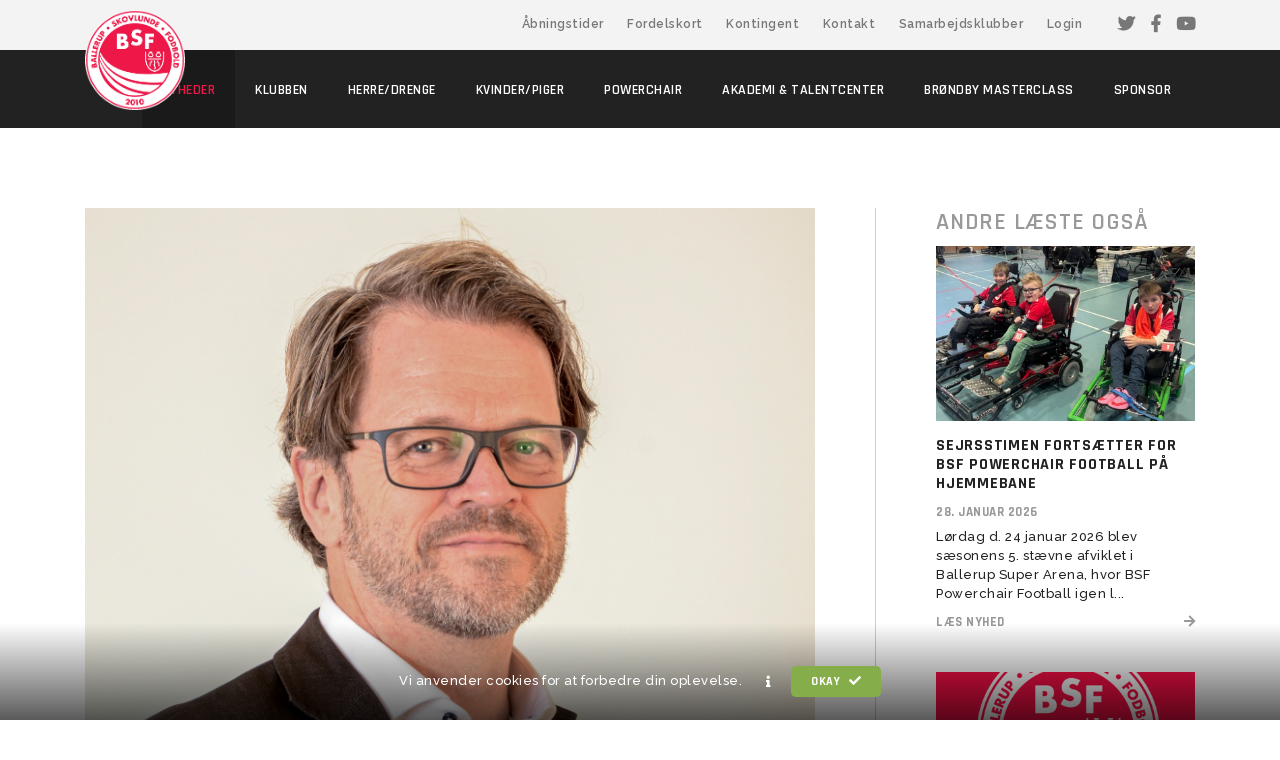

--- FILE ---
content_type: text/html; charset=utf-8
request_url: https://bsfodbold.dk/nyheder/ny-anfoerer-paa-bsf-sponsorhold-ud-gaar-lars-og-ind-kommer-lars
body_size: 60341
content:


<!doctype html>
<html lang="da">
<head>
    <meta charset="utf-8" />
    <meta name="viewport" content="width=device-width, initial-scale=1, shrink-to-fit=no, user-scalable=no, initial-scale=1, maximum-scale=1" />


    <title>Ny anf&#248;rer p&#229; BSF sponsorhold – ud g&#229;r Lars og ind kommer Lars - Ballerup-Skovlunde Fodbold - BSF</title>

    


    <script src="//cdnjs.cloudflare.com/ajax/libs/cookieconsent2/3.0.3/cookieconsent.min.js"></script>
    <script>
        window.addEventListener("load", function () {
            window.cookieconsent.initialise({
                "content": {
                    "message": "Vi anvender cookies for at forbedre din oplevelse.",
                    "dismiss": "Okay <i class='fas fa-check'></i>",
                    "link": "<i class='fas fa-info'></i>",
                    "href": "/cookies"
                }
            })
        });
    </script>

    
    <link rel="apple-touch-icon" sizes="180x180" href="/favicon/apple-touch-icon.png">
    <link rel="icon" type="image/png" sizes="32x32" href="/favicon/favicon-32x32.png">
    <link rel="icon" type="image/png" sizes="16x16" href="/favicon/favicon-16x16.png">
    <link rel="manifest" href="/favicon/site.webmanifest">
    <link rel="mask-icon" href="/favicon/safari-pinned-tab.svg" color="#ed1848">
    <link rel="shortcut icon" href="/favicon/favicon.ico">
    <meta name="msapplication-TileColor" content="#ed1848">
    <meta name="msapplication-config" content="/favicon/browserconfig.xml">
    <meta name="theme-color" content="#ed1848">

    <link href="/css/_gridFix.min.css" rel="stylesheet" />
    <link rel="stylesheet" href="https://stackpath.bootstrapcdn.com/bootstrap/4.3.1/css/bootstrap.min.css" integrity="sha384-ggOyR0iXCbMQv3Xipma34MD+dH/1fQ784/j6cY/iJTQUOhcWr7x9JvoRxT2MZw1T" crossorigin="anonymous">

    <!-- Global site tag (gtag.js) - Google Analytics -->
<script async src="https://www.googletagmanager.com/gtag/js?id=UA-141920284-2"></script>
<script>
  window.dataLayer = window.dataLayer || [];
  function gtag(){dataLayer.push(arguments);}
  gtag('js', new Date());

  gtag('config', 'UA-141920284-2');
</script>


    <link href="/DependencyHandler.axd?s=L0Nzcy9hbmltYXRlLmNzczsvU2NyaXB0cy9mYW5jeWJveC9qcXVlcnkuZmFuY3lib3guY3NzOy9Dc3MvY3VzdG9tLmNzczsvQ3NzL3Jlc3BvbnNpdmUuY3NzOw&amp;t=Css&amp;cdv=2103181443" type="text/css" rel="stylesheet"/>
    
<meta property="og:url" content="https://bsfodbold.dk/nyheder/ny-anfoerer-paa-bsf-sponsorhold-ud-gaar-lars-og-ind-kommer-lars" />
    <meta property="og:type" content="website" />
    <meta property="og:title" content="Ny anf&#248;rer p&#229; BSF sponsorhold – ud g&#229;r Lars og ind kommer Lars" />
            <meta property="og:description" content="BSF - Fra bredden til eliten" />
            <meta property="og:image" content="https://bsfodbold.dk/media/5222/lars-kammer-profil-farve-2.jpg" />
    <meta property="og:image:alt" content="Ballerup- Skovlunde Fodbold" />

    
    

</head>
<body id="top">



    <aside id="submenu">
        <div class="container">
                <a target="_self" class="d-none d-xl-inline-block" href="/info/aabningstider">&#197;bningstider</a>
                <a target="_self" class="d-none d-xl-inline-block" href="/info/fordelskort">Fordelskort</a>
                <a target="_self" class="d-none d-xl-inline-block" href="/info/kontingent">Kontingent</a>
                <a target="_self" class="d-none d-xl-inline-block" href="/info/kontakt">Kontakt</a>
                <a target="_self" class="d-none d-xl-inline-block" href="/info/samarbejdsklubber">Samarbejdsklubber</a>
                <a target="_self" class="d-none d-xl-inline-block" href="/info/login">Login</a>
            <a class="social" href="https://twitter.com/bsfodbold?lang=da" target="_blank"><i class="fab fa-twitter"></i></a>
            <a class="social" href="https://www.facebook.com/BallerupSkovlunde/" target="_blank"><i class="fab fa-facebook-f"></i></a>
            <a class="social" href="https://www.youtube.com/channel/UC3Ga48qL1quQzdKc_6QBBlw" target="_blank"><i class="fab fa-youtube"></i></a>
        </div>
    </aside>
    <header>
        <div class="container" style="position:relative;">
            <div class="logo">
                <a href="/"><img src="/images/logo.png" alt="Forside" /></a>
            </div>
            <div class="d-xl-none">
                <div class="clearfix" id="menu">
    <nav class="menuWrap">
        <ul>
                <li class=" ">
                    <a href="/" target="_self">

                        <span>Forside</span>
                    </a>
                </li>
                    <li class="active has-sub hideSub">

            <a href="/nyheder" target="_self">
                <span>Nyheder <div class="toggle" role="button"></div></span>
            </a>

                <ul>
                            <li class="  ">

            <a href="/nyheder/tumlingerne-sponsoreret-af-vuffeli" target="_self">
                <span>Tumlingerne sponsoreret af Vuffeli </span>
            </a>

        </li>
        <li class="  ">

            <a href="/nyheder/udviklingsprojekt-aabner-nye-muligheder" target="_self">
                <span>Udviklingsprojekt &#229;bner nye muligheder </span>
            </a>

        </li>
        <li class="  ">

            <a href="/nyheder/faellestraening-spisning-og-kampe-med-broendby" target="_self">
                <span>F&#198;LLESTR&#198;NING, SPISNING OG KAMPE MED BR&#216;NDBY </span>
            </a>

        </li>
        <li class="  ">

            <a href="/nyheder/bsf-s-3f-liga-hold-faar-ny-sponsor" target="_self">
                <span>BSF&#180;s 3F-liga hold f&#229;r ny sponsor </span>
            </a>

        </li>
        <li class="  ">

            <a href="/nyheder/amerikansk-spiller-debuterer-i-bsf" target="_self">
                <span>Amerikansk spiller debuterer I BSF </span>
            </a>

        </li>
        <li class="  ">

            <a href="/nyheder/bsf-s-u17-drenge-som-spiller-i-oest-1" target="_self">
                <span>BSF&#180;s U17 drenge, som spiller i &#216;st 1 </span>
            </a>

        </li>
        <li class="  ">

            <a href="/nyheder/bsf-spiller-hjemmestaevne-i-ballerup-super-arena" target="_self">
                <span>BSF spiller hjemmest&#230;vne i Ballerup Super Arena </span>
            </a>

        </li>
        <li class="  ">

            <a href="/nyheder/bsf-indgaar-ny-toejaftale-fra-den-1-juli-2019" target="_self">
                <span>BSF indg&#229;r ny t&#248;jaftale fra den 1. juli 2019 </span>
            </a>

        </li>
        <li class="  ">

            <a href="/nyheder/flere-nye-sponsorer-til-u14-2" target="_self">
                <span>Flere nye sponsorer til U14-2 </span>
            </a>

        </li>
        <li class="  ">

            <a href="/nyheder/bsf-u10-piger-har-faaet-ny-toejsponsor" target="_self">
                <span>BSF U10 Piger har f&#229;et ny t&#248;jsponsor </span>
            </a>

        </li>
        <li class="  ">

            <a href="/nyheder/sikke-en-dag" target="_self">
                <span>Sikke en dag! </span>
            </a>

        </li>
        <li class="  ">

            <a href="/nyheder/man-maa-ikke-glemme-hyggen" target="_self">
                <span>&quot;Man m&#229; ikke glemme hyggen&quot; </span>
            </a>

        </li>
        <li class="  ">

            <a href="/nyheder/invitation-til-aarets-bsf-aabne-golfmesterskaber-fredag-den-27-september-2019" target="_self">
                <span>invitation til &#229;rets BSF &#197;bne Golfmesterskaber fredag den 27. september 2019 </span>
            </a>

        </li>
        <li class="  ">

            <a href="/nyheder/supermatch" target="_self">
                <span>Supermatch </span>
            </a>

        </li>
        <li class="  ">

            <a href="/nyheder/knebent-nederlag-til-karlslunde-i-danmarksserien" target="_self">
                <span>Knebent nederlag til Karlslunde i Danmarksserien </span>
            </a>

        </li>
        <li class="  ">

            <a href="/nyheder/ny-traener-til-vores-danmarksseriehold-anders-mikkelsen" target="_self">
                <span>Ny tr&#230;ner til vores danmarksseriehold – Anders Mikkelsen </span>
            </a>

        </li>
        <li class="  ">

            <a href="/nyheder/saesonafslutningsfest-hos-bsf-powerchair-football" target="_self">
                <span>S&#230;sonafslutningsfest hos BSF Powerchair Football </span>
            </a>

        </li>
        <li class="  ">

            <a href="/nyheder/ny-cheftraener-soeges-til-u15-1-piger" target="_self">
                <span>Ny cheftr&#230;ner s&#248;ges til U15-1 piger </span>
            </a>

        </li>
        <li class="  ">

            <a href="/nyheder/kom-paa-fodboldskole-i-bsf-i-uge-31" target="_self">
                <span>Kom p&#229; fodboldskole i BSF i uge 31 </span>
            </a>

        </li>
        <li class="  ">

            <a href="/nyheder/en-lang-saeson-er-overstaaet" target="_self">
                <span>En lang s&#230;son er overst&#229;et </span>
            </a>

        </li>
        <li class="  ">

            <a href="/nyheder/pinsecup-for-u11-pigerne" target="_self">
                <span>PinseCup for U11- pigerne </span>
            </a>

        </li>
        <li class="  ">

            <a href="/nyheder/bsf-u18-dm-har-fundet-foraarssaesonens-prismodtagere" target="_self">
                <span>BSF U18 DM har fundet for&#229;rss&#230;sonens prismodtagere </span>
            </a>

        </li>
        <li class="  ">

            <a href="/nyheder/transitionstraener-i-bsf" target="_self">
                <span>Transitionstr&#230;ner i BSF </span>
            </a>

        </li>
        <li class="  ">

            <a href="/nyheder/aaben-traening-bsf-kvindesenior-oest" target="_self">
                <span>&#197;ben tr&#230;ning BSF Kvindesenior &#216;st </span>
            </a>

        </li>
        <li class="  ">

            <a href="/nyheder/en-flot-saeson-for-u14-oest-pigerne" target="_self">
                <span>En flot s&#230;son for U14 &#216;st pigerne </span>
            </a>

        </li>
        <li class="  ">

            <a href="/nyheder/u14-oest1-kaaringer" target="_self">
                <span>U14 &#216;st1 k&#229;ringer </span>
            </a>

        </li>
        <li class="  ">

            <a href="/nyheder/bsf-soeger-pigeungdomstraenere" target="_self">
                <span>BSF s&#248;ger pigeungdomstr&#230;nere </span>
            </a>

        </li>
        <li class="  ">

            <a href="/nyheder/seniorafslutning-2019" target="_self">
                <span>Seniorafslutning 2019 </span>
            </a>

        </li>
        <li class="  ">

            <a href="/nyheder/bsf-aaben-traening-for-aargang-2002-og-2003" target="_self">
                <span>BSF &#229;ben tr&#230;ning for &#229;rgang 2002 og 2003 </span>
            </a>

        </li>
        <li class="  ">

            <a href="/nyheder/tidligere-landsholdsspiller-tilknyttes-traenerteamet-paa-kvindeliga-holdet" target="_self">
                <span>Tidligere landsholdsspiller tilknyttes tr&#230;nerteamet p&#229; kvindeliga holdet </span>
            </a>

        </li>
        <li class="  ">

            <a href="/nyheder/ny-sportschef-i-bsf-kvindeliga" target="_self">
                <span>Ny sportschef i BSF kvindeliga </span>
            </a>

        </li>
        <li class="  ">

            <a href="/nyheder/tidligere-bsf-drenge-opnaar-store-kontrakter-i-udlandet-younes-namli-aargang-1994-og-maurits-kjaergaard-aargang-2003" target="_self">
                <span>Tidligere BSF drenge opn&#229;r store kontrakter i udlandet – Younes Namli (&#229;rgang 1994) og Maurits Kj&#230;rgaard (&#229;rgang 2003) </span>
            </a>

        </li>
        <li class="  ">

            <a href="/nyheder/aaben-traening-bsf-powerchair-football-d-17-august-2019" target="_self">
                <span>&#197;ben tr&#230;ning BSF Powerchair Football d.17 august 2019 </span>
            </a>

        </li>
        <li class="  ">

            <a href="/nyheder/status-paa-saeson-2018-2019-for-u18-dm" target="_self">
                <span>Status p&#229; s&#230;son 2018/2019 for U18 DM </span>
            </a>

        </li>
        <li class="  ">

            <a href="/nyheder/besoeg-fra-usa" target="_self">
                <span>Bes&#248;g fra USA </span>
            </a>

        </li>
        <li class="  ">

            <a href="/nyheder/bsf-kvindeliga-spiller-skifter-til-as-roma" target="_self">
                <span>BSF kvindeliga spiller skifter til AS Roma </span>
            </a>

        </li>
        <li class="  ">

            <a href="/nyheder/ny-assistenttraener-hos-herresenior-1" target="_self">
                <span>Ny assistenttr&#230;ner hos herresenior 1 </span>
            </a>

        </li>
        <li class="  ">

            <a href="/nyheder/nyt-team-paa-herresenior-1-laegger-ud-med-sejr-over-avedoere" target="_self">
                <span>Nyt team p&#229; herresenior 1 l&#230;gger ud med sejr over Aved&#248;re </span>
            </a>

        </li>
        <li class="  ">

            <a href="/nyheder/forpremiere-paa-lokalbrag-i-danmarksserien" target="_self">
                <span>Forpremiere p&#229; lokalbrag i Danmarksserien </span>
            </a>

        </li>
        <li class="  ">

            <a href="/nyheder/gjensidige-kvindeliga" target="_self">
                <span>Gjensidige Kvindeliga </span>
            </a>

        </li>
        <li class="  ">

            <a href="/nyheder/nomineringer-til-aarets-traener-aarets-ildsjael-og-aarets-bsf-er" target="_self">
                <span>Nomineringer til &#229;rets tr&#230;ner, &#229;rets ildsj&#230;l og &#229;rets BSF&#39;er </span>
            </a>

        </li>
        <li class="  ">

            <a href="/nyheder/kamp-mod-odenseq" target="_self">
                <span>Kamp mod OdenseQ </span>
            </a>

        </li>
        <li class="  ">

            <a href="/nyheder/haardt-arbejde-gav-sejr-i-aabningskamp" target="_self">
                <span>H&#229;rdt arbejde gav sejr i &#229;bningskamp </span>
            </a>

        </li>
        <li class="  ">

            <a href="/nyheder/u12-pigerne-vinder-guld-til-vilbjerg-cup" target="_self">
                <span>U12 pigerne vinder guld til Vilbjerg Cup </span>
            </a>

        </li>
        <li class="  ">

            <a href="/nyheder/u12-talent-drenge-vinder-broendby-cup" target="_self">
                <span>U12-Talent Drenge vinder Br&#248;ndby Cup </span>
            </a>

        </li>
        <li class="  ">

            <a href="/nyheder/kvindeliga-kamp-ref-fra-fc-thy-bsf" target="_self">
                <span>Kvindeliga: Kamp ref fra FC Thy- BSF </span>
            </a>

        </li>
        <li class="  ">

            <a href="/nyheder/aergerligt-nederlag-mod-fremad-valby" target="_self">
                <span>&#198;rgerligt nederlag mod Fremad Valby </span>
            </a>

        </li>
        <li class="  ">

            <a href="/nyheder/u12-talent-drenge-vinder-ogsaa-kronborg-cup-2019" target="_self">
                <span>U12-Talent Drenge vinder ogs&#229; Kronborg Cup 2019 </span>
            </a>

        </li>
        <li class="  ">

            <a href="/nyheder/bsf-aabnede-hjemmebanesaesonen-med-0-1-til-fc-nordsjaelland" target="_self">
                <span>BSF &#229;bnede hjemmebanes&#230;sonen med 0-1 til FC Nordsj&#230;lland </span>
            </a>

        </li>
        <li class="  ">

            <a href="/nyheder/stor-succes-for-u16-2-pigerne-ved-kronborg-cup-2019" target="_self">
                <span>Stor succes for U16-2 pigerne ved Kronborg Cup 2019 </span>
            </a>

        </li>
        <li class="  ">

            <a href="/nyheder/sammenhold-vilje-sejr" target="_self">
                <span>Sammenhold, vilje, SEJR! </span>
            </a>

        </li>
        <li class="  ">

            <a href="/nyheder/forloesende-maal-gav-1-1-paa-hjemmebane-mod-koldingq" target="_self">
                <span>Forl&#248;sende m&#229;l gav 1-1 p&#229; hjemmebane mod KoldingQ </span>
            </a>

        </li>
        <li class="  ">

            <a href="/nyheder/talentstaevne-stensballe-2019" target="_self">
                <span>Talentst&#230;vne – Stensballe 2019 </span>
            </a>

        </li>
        <li class="  ">

            <a href="/nyheder/en-vaskeaegte-kvindfolkepraestation" target="_self">
                <span>En vaske&#230;gte kvindfolkepr&#230;station </span>
            </a>

        </li>
        <li class="  ">

            <a href="/nyheder/inden-supermatch-jeg-tror-paa-at-vi-kan-spille-lige-op-mod-broendby" target="_self">
                <span>Inden SuperMatch: ”Jeg tror p&#229;, at vi kan spille lige op mod Br&#248;ndby” </span>
            </a>

        </li>
        <li class="  ">

            <a href="/nyheder/broendbys-besoeg-endte-med-nederlag-til-bsf" target="_self">
                <span>Br&#248;ndbys bes&#248;g endte med nederlag til BSF </span>
            </a>

        </li>
        <li class="  ">

            <a href="/nyheder/vi-tog-et-stort-skridt-i-dag" target="_self">
                <span>Vi tog et stort skridt i dag! </span>
            </a>

        </li>
        <li class="  ">

            <a href="/nyheder/dbu-14-talentcenter-bsf-staerkt-repraesenteret" target="_self">
                <span>DBU 14 Talentcenter - BSF st&#230;rkt repr&#230;senteret. </span>
            </a>

        </li>
        <li class="  ">

            <a href="/nyheder/sponsorarrangement-26-august" target="_self">
                <span>Sponsorarrangement 26. august </span>
            </a>

        </li>
        <li class="  ">

            <a href="/nyheder/kristrun-antonsdottir-er-ny-kvinde-i-bsf" target="_self">
                <span>Kristrun Antonsdottir er ny kvinde i BSF </span>
            </a>

        </li>
        <li class="  ">

            <a href="/nyheder/velspillet-kamp-gav-points-paa-kontoen" target="_self">
                <span>Velspillet kamp gav points p&#229; kontoen </span>
            </a>

        </li>
        <li class="  ">

            <a href="/nyheder/indkaldelse-til-ordinaer-generalforsamling" target="_self">
                <span>Indkaldelse til ordin&#230;r generalforsamling </span>
            </a>

        </li>
        <li class="  ">

            <a href="/nyheder/vigtige-point-paa-spil-i-aarhus" target="_self">
                <span>Vigtige point p&#229; spil i Aarhus </span>
            </a>

        </li>
        <li class="  ">

            <a href="/nyheder/status-paa-samarbejdet-med-broendby-masterclass" target="_self">
                <span>Status p&#229; samarbejdet med Br&#248;ndby Masterclass </span>
            </a>

        </li>
        <li class="  ">

            <a href="/nyheder/hjem-fra-aarhus-med-nyt-nederlag" target="_self">
                <span>Hjem fra Aarhus med nyt nederlag </span>
            </a>

        </li>
        <li class="  ">

            <a href="/nyheder/uskoen-kamp-ender-med-3-points-paa-kontoen" target="_self">
                <span>Usk&#248;n kamp ender med 3 points p&#229; kontoen </span>
            </a>

        </li>
        <li class="  ">

            <a href="/nyheder/bsf-pigecamp-i-uge-42" target="_self">
                <span>BSF Pigecamp i Uge 42 </span>
            </a>

        </li>
        <li class="  ">

            <a href="/nyheder/forrygende-saesonstart-for-u12-talent-drenge" target="_self">
                <span>Forrygende s&#230;sonstart for U12-Talent drenge </span>
            </a>

        </li>
        <li class="  ">

            <a href="/nyheder/velkommen-til-klubaften" target="_self">
                <span>Velkommen til Klubaften </span>
            </a>

        </li>
        <li class="  ">

            <a href="/nyheder/saesonopstart-19-20" target="_self">
                <span>S&#230;sonopstart 19/20 </span>
            </a>

        </li>
        <li class="  ">

            <a href="/nyheder/vi-kaemper-videre" target="_self">
                <span>&quot;Vi k&#230;mper videre&quot; </span>
            </a>

        </li>
        <li class="  ">

            <a href="/nyheder/uafgjort-blev-resultatet-i-kampen-mod-taarnby-ff" target="_self">
                <span>Uafgjort blev resultatet i kampen mod T&#229;rnby FF </span>
            </a>

        </li>
        <li class="  ">

            <a href="/nyheder/nyt-nederlag-trods-store-chancer" target="_self">
                <span>Nyt nederlag trods store chancer </span>
            </a>

        </li>
        <li class="  ">

            <a href="/nyheder/endelig-dagsorden-samt-indkomne-forslag-til-ordinaer-generalforsamling-2019" target="_self">
                <span>Endelig dagsorden samt indkomne forslag til ordin&#230;r generalforsamling 2019 </span>
            </a>

        </li>
        <li class="  ">

            <a href="/nyheder/tilbud-om-mad-til-generalforsamlingen" target="_self">
                <span>Tilbud om mad til generalforsamlingen </span>
            </a>

        </li>
        <li class="  ">

            <a href="/nyheder/foerste-staevne-i-saeson-19-20" target="_self">
                <span>F&#248;rste st&#230;vne i s&#230;son 19/20 </span>
            </a>

        </li>
        <li class="  ">

            <a href="/nyheder/kunstgraes-venter-i-farum" target="_self">
                <span>Kunstgr&#230;s venter i Farum </span>
            </a>

        </li>
        <li class="  ">

            <a href="/nyheder/ti-daarlige-minutter-kostede-point" target="_self">
                <span>Ti d&#229;rlige minutter kostede point </span>
            </a>

        </li>
        <li class="  ">

            <a href="/nyheder/en-tur-til-taastrup-endte-med-3-velfortjente-og-vigtige-point" target="_self">
                <span>En tur til Taastrup endte med 3 velfortjente og vigtige point </span>
            </a>

        </li>
        <li class="  ">

            <a href="/nyheder/dbu-u14-pige-talentcenter-vest" target="_self">
                <span>DBU U14 Pige Talentcenter Vest </span>
            </a>

        </li>
        <li class="  ">

            <a href="/nyheder/mindeord-flemming-kraft" target="_self">
                <span>Mindeord, Flemming Kraft </span>
            </a>

        </li>
        <li class="  ">

            <a href="/nyheder/foerste-kamp-i-sydbank-kvindepokalen" target="_self">
                <span>F&#248;rste kamp i Sydbank KvindePokalen </span>
            </a>

        </li>
        <li class="  ">

            <a href="/nyheder/u14-spilleren-anis-dauti-udtaget-til-dbu-talentsamling" target="_self">
                <span>U14 spilleren Anis Dauti udtaget til DBU talentsamling </span>
            </a>

        </li>
        <li class="  ">

            <a href="/nyheder/to-u13-drenge-spillere-er-udtaget-til-dbu-samling-7-traener-med-i-broendbys-talenttraening" target="_self">
                <span>To U13 drenge spillere er udtaget til DBU-samling - 7 tr&#230;ner med i Br&#248;ndbys Talenttr&#230;ning </span>
            </a>

        </li>
        <li class="  ">

            <a href="/nyheder/gourmet-middag-for-bsf-erhvervsklub" target="_self">
                <span>Gourmet-middag for BSF Erhvervsklub </span>
            </a>

        </li>
        <li class="  ">

            <a href="/nyheder/vi-kan-stort-set-kun-bruge-en-sejr" target="_self">
                <span>”Vi kan stort set kun bruge en sejr” </span>
            </a>

        </li>
        <li class="  ">

            <a href="/nyheder/nederlag-i-regnfulde-kolding" target="_self">
                <span>Nederlag i regnfulde Kolding </span>
            </a>

        </li>
        <li class="  ">

            <a href="/nyheder/manglende-skarphed-gav-0-0-mod-koege-nord-fc" target="_self">
                <span>Manglende skarphed gav 0-0 mod K&#248;ge Nord FC </span>
            </a>

        </li>
        <li class="  ">

            <a href="/nyheder/pressemeddelelse-peer-lisdorf" target="_self">
                <span>Pressemeddelelse Peer Lisdorf </span>
            </a>

        </li>
        <li class="  ">

            <a href="/nyheder/bsf-u10-drenge-er-nu-ogsaa-repraesenteret-paa-topcenter-hos-broendby-if" target="_self">
                <span>BSF U10 drenge er nu ogs&#229; repr&#230;senteret p&#229; Topcenter hos Br&#248;ndby IF </span>
            </a>

        </li>
        <li class="  ">

            <a href="/nyheder/maalfest-gav-sejr-paa-5-3-over-if-skjold-birkeroed" target="_self">
                <span>M&#229;lfest gav sejr p&#229; 5-3 over IF Skjold Birker&#248;d </span>
            </a>

        </li>
        <li class="  ">

            <a href="/nyheder/vi-gaar-benhaardt-efter-en-sejr" target="_self">
                <span>”Vi g&#229;r benh&#229;rdt efter en sejr” </span>
            </a>

        </li>
        <li class="  ">

            <a href="/nyheder/kampen-mod-vsk-aarhus-er-aflyst" target="_self">
                <span>Kampen mod VSK Aarhus er aflyst </span>
            </a>

        </li>
        <li class="  ">

            <a href="/nyheder/tumlingerne-er-i-fuld-gang" target="_self">
                <span>Tumlingerne er i fuld gang </span>
            </a>

        </li>
        <li class="  ">

            <a href="/nyheder/referat-af-generalforsamling-24-september-2019" target="_self">
                <span>Referat af generalforsamling 24. september 2019 </span>
            </a>

        </li>
        <li class="  ">

            <a href="/nyheder/manglende-skarphed-udloeser-2-0-nederlag-til-fremad-valby" target="_self">
                <span>Manglende skarphed udl&#248;ser 2-0 nederlag til Fremad Valby </span>
            </a>

        </li>
        <li class="  ">

            <a href="/nyheder/weekendovernatning-med-bsf-u10-drenge" target="_self">
                <span>Weekendovernatning med BSF U10 drenge </span>
            </a>

        </li>
        <li class="  ">

            <a href="/nyheder/bsf-fodbold-fitness-til-lyseroed-loerdag" target="_self">
                <span>BSF Fodbold Fitness til Lyser&#248;d L&#248;rdag </span>
            </a>

        </li>
        <li class="  ">

            <a href="/nyheder/ny-topkamp-i-u14-liga1-og-denne-gang-paa-hjemmebane-mod-fc-helsingoer" target="_self">
                <span>Ny topkamp i U14 Liga1 og denne gang p&#229; hjemmebane mod FC Helsing&#248;r. </span>
            </a>

        </li>
        <li class="  ">

            <a href="/nyheder/vi-har-to-gode-nyheder-til-jer" target="_self">
                <span>Vi har to gode nyheder til jer!! </span>
            </a>

        </li>
        <li class="  ">

            <a href="/nyheder/vi-gider-ikke-at-blive-ved-med-at-tabe" target="_self">
                <span>”Vi gider ikke at blive ved med at tabe” </span>
            </a>

        </li>
        <li class="  ">

            <a href="/nyheder/lokalbrag-endte-med-sejr-til-bsf" target="_self">
                <span>Lokalbrag endte med sejr til BSF </span>
            </a>

        </li>
        <li class="  ">

            <a href="/nyheder/taber-til-det-nye-foererhold" target="_self">
                <span>Taber til det nye f&#248;rerhold </span>
            </a>

        </li>
        <li class="  ">

            <a href="/nyheder/u12-drenge-talent-klarer-sig-ogsaa-fremragende-paa-den-internationale-scene" target="_self">
                <span>U12 drenge Talent klarer sig ogs&#229; fremragende p&#229; den internationale scene </span>
            </a>

        </li>
        <li class="  ">

            <a href="/nyheder/pokalbolden-ruller-igen" target="_self">
                <span>Pokalbolden ruller igen </span>
            </a>

        </li>
        <li class="  ">

            <a href="/nyheder/foelgende-er-nominerede-til-aarets-bsf-er-aarets-traener-og-aarets-ildsjael" target="_self">
                <span>F&#248;lgende er nominerede til &#229;rets BSF’er, &#229;rets tr&#230;ner og &#229;rets ildsj&#230;l. </span>
            </a>

        </li>
        <li class="  ">

            <a href="/nyheder/bsf-ude-af-pokalen" target="_self">
                <span>BSF ude af pokalen </span>
            </a>

        </li>
        <li class="  ">

            <a href="/nyheder/bekraeftet-bsf-powerchair-football-skal-deltage-i-epfa-champions-cup-2020" target="_self">
                <span>Bekr&#230;ftet: BSF Powerchair Football skal deltage i Epfa Champions Cup 2020! </span>
            </a>

        </li>
        <li class="  ">

            <a href="/nyheder/en-revanche-for-saesonen" target="_self">
                <span>”En revanche for s&#230;sonen” </span>
            </a>

        </li>
        <li class="  ">

            <a href="/nyheder/endelig-sejr-i-kvindeliga" target="_self">
                <span>Endelig! Sejr i Kvindeliga </span>
            </a>

        </li>
        <li class="  ">

            <a href="/nyheder/laerke-udtaget-til-u23-landshold" target="_self">
                <span>L&#230;rke udtaget til U23-landshold </span>
            </a>

        </li>
        <li class="  ">

            <a href="/nyheder/highlights-bsf-odenseq" target="_self">
                <span>Highlights BSF-OdenseQ </span>
            </a>

        </li>
        <li class="  ">

            <a href="/nyheder/lokalbraget-endte-1-1-efter-en-tempofyldt-kamp" target="_self">
                <span>Lokalbraget endte 1-1 efter en tempofyldt kamp </span>
            </a>

        </li>
        <li class="  ">

            <a href="/nyheder/netvaerksmoede-hos-ballerups-borgmester-jesper-wurtzen" target="_self">
                <span>Netv&#230;rksm&#248;de hos Ballerups borgmester Jesper W&#252;rtzen </span>
            </a>

        </li>
        <li class="  ">

            <a href="/nyheder/to-spillere-udtaget-til-u19-landshold" target="_self">
                <span>To spillere udtaget til U19-landshold </span>
            </a>

        </li>
        <li class="  ">

            <a href="/nyheder/ny-dato-fundet-for-bsf-vsk" target="_self">
                <span>Ny dato fundet for BSF-VSK </span>
            </a>

        </li>
        <li class="  ">

            <a href="/nyheder/broendby-venter-i-sidste-udebanekamp" target="_self">
                <span>Br&#248;ndby venter i sidste udebanekamp </span>
            </a>

        </li>
        <li class="  ">

            <a href="/nyheder/masser-af-maal-i-nederlag-til-broendby" target="_self">
                <span>Masser af m&#229;l i nederlag til Br&#248;ndby </span>
            </a>

        </li>
        <li class="  ">

            <a href="/nyheder/roskilde-kfum-hverken-turde-kunne-eller-ville-noget-i-2-halvleg" target="_self">
                <span>Roskilde KFUM hverken turde, kunne eller ville noget i 2. halvleg </span>
            </a>

        </li>
        <li class="  ">

            <a href="/nyheder/east-mallorca-girls-cup-2019-24-28-oktober-2019" target="_self">
                <span>East Mallorca Girls Cup 2019 – 24-28 oktober 2019 </span>
            </a>

        </li>
        <li class="  ">

            <a href="/nyheder/vi-vil-have-en-god-afslutning" target="_self">
                <span>&quot;Vi vil have en god afslutning&quot; </span>
            </a>

        </li>
        <li class="  ">

            <a href="/nyheder/bsf-s-kommende-traener-er-paa-plads" target="_self">
                <span>BSF’s kommende tr&#230;ner er p&#229; plads </span>
            </a>

        </li>
        <li class="  ">

            <a href="/nyheder/nederlag-i-udskudt-kamp" target="_self">
                <span>Nederlag i udskudt kamp </span>
            </a>

        </li>
        <li class="  ">

            <a href="/nyheder/anden-staevne-i-saeson-19-20" target="_self">
                <span>Anden st&#230;vne i s&#230;son 19/20 </span>
            </a>

        </li>
        <li class="  ">

            <a href="/nyheder/jagter-oprejsning-mod-fc-thy-thistedq" target="_self">
                <span>Jagter oprejsning mod FC Thy - ThistedQ </span>
            </a>

        </li>
        <li class="  ">

            <a href="/nyheder/dbu-fodboldskole-i-uge-32" target="_self">
                <span>DBU fodboldskole i uge 32 </span>
            </a>

        </li>
        <li class="  ">

            <a href="/nyheder/0-2-i-aarets-sidste-kamp" target="_self">
                <span>0-2 i &#229;rets sidste kamp </span>
            </a>

        </li>
        <li class="  ">

            <a href="/nyheder/bsf-julecamp-for-piger" target="_self">
                <span>BSF Julecamp for piger </span>
            </a>

        </li>
        <li class="  ">

            <a href="/nyheder/sponsorarrangement-med-stig-toefting" target="_self">
                <span>Sponsorarrangement med Stig T&#248;fting </span>
            </a>

        </li>
        <li class="  ">

            <a href="/nyheder/dbu-talentcenter-u14-weekendsamling-turnering-23-24-november" target="_self">
                <span>DBU Talentcenter U14 - weekendsamling/turnering 23 &amp; 24. november. </span>
            </a>

        </li>
        <li class="  ">

            <a href="/nyheder/tredje-staevne-i-saeson-19-20" target="_self">
                <span>Tredje st&#230;vne i s&#230;son 19/20 </span>
            </a>

        </li>
        <li class="  ">

            <a href="/nyheder/vinderne-af-aarets-priser-blev" target="_self">
                <span>Vinderne af &#229;rets priser blev... </span>
            </a>

        </li>
        <li class="  ">

            <a href="/nyheder/bsf-u10-drenge-tog-pokaler-med-hjem-fra-herlev-julecup-2019" target="_self">
                <span>BSF U10 DRENGE TOG POKALER MED HJEM FRA HERLEV JULECUP 2019 </span>
            </a>

        </li>
        <li class="  ">

            <a href="/nyheder/stoet-bsf" target="_self">
                <span>St&#248;t BSF </span>
            </a>

        </li>
        <li class="  ">

            <a href="/nyheder/juleafslutning-hos-tumlingebold" target="_self">
                <span>Juleafslutning hos tumlingebold </span>
            </a>

        </li>
        <li class="  ">

            <a href="/nyheder/god-saeson-for-bsf-pigeungdomsfodbold" target="_self">
                <span>God s&#230;son for BSF pigeungdomsfodbold. </span>
            </a>

        </li>
        <li class="  ">

            <a href="/nyheder/nytaars-cup-for-u12-drenge" target="_self">
                <span>Nyt&#229;rs Cup for U12 Drenge </span>
            </a>

        </li>
        <li class="  ">

            <a href="/nyheder/aaben-traening-i-bsf-for-piger-i-aargang-03-08" target="_self">
                <span>&#197;ben tr&#230;ning i BSF for piger i &#229;rgang 03-08. </span>
            </a>

        </li>
        <li class="  ">

            <a href="/nyheder/tilbageblik-paa-den-forgaaende-halvdel-af-saesonen-og-lidt-indblik-i-naeste-halvdel-af-saesonen" target="_self">
                <span>Tilbageblik p&#229; den forg&#229;ende halvdel af s&#230;sonen og lidt indblik i n&#230;ste halvdel af s&#230;sonen </span>
            </a>

        </li>
        <li class="  ">

            <a href="/nyheder/anis-dauti-skifter-til-broendby" target="_self">
                <span>Anis Dauti skifter til Br&#248;ndby </span>
            </a>

        </li>
        <li class="  ">

            <a href="/nyheder/transitionstraener-soeges" target="_self">
                <span>Transitionstr&#230;ner s&#248;ges </span>
            </a>

        </li>
        <li class="  ">

            <a href="/nyheder/traeningskampe-hos-hs-inden-saesonstart" target="_self">
                <span>Tr&#230;ningskampe hos HS inden s&#230;sonstart </span>
            </a>

        </li>
        <li class="  ">

            <a href="/nyheder/faelles-juleafslutning-i-bsf" target="_self">
                <span>F&#230;lles juleafslutning i BSF </span>
            </a>

        </li>
        <li class="  ">

            <a href="/nyheder/ny-mand-i-spidsen-for-bsf-u18-eliteholdet" target="_self">
                <span>Ny mand i spidsen for BSF U18 eliteholdet. </span>
            </a>

        </li>
        <li class="  ">

            <a href="/nyheder/u12-drenge-talent-opruster-til-saesonen-2020" target="_self">
                <span>U12 drenge Talent opruster til s&#230;sonen 2020! </span>
            </a>

        </li>
        <li class="  ">

            <a href="/nyheder/ny-assistenttraener-paa-bsf-u14-pige-elite" target="_self">
                <span>Ny assistenttr&#230;ner p&#229; BSF U14 Pige elite </span>
            </a>

        </li>
        <li class="  ">

            <a href="/nyheder/gram-energi-er-ny-sponsor-for-u13-drenge" target="_self">
                <span>Gram Energi er ny sponsor for U13 drenge </span>
            </a>

        </li>
        <li class="  ">

            <a href="/nyheder/u12-drenge-startet-paa-et-nyt-traeningsforloeb" target="_self">
                <span>U12 drenge startet p&#229; et nyt tr&#230;ningsforl&#248;b </span>
            </a>

        </li>
        <li class="  ">

            <a href="/nyheder/fjerde-staevne-i-saeson-19-20" target="_self">
                <span>Fjerde st&#230;vne i s&#230;son 19/20 </span>
            </a>

        </li>
        <li class="  ">

            <a href="/nyheder/traeningslejr-i-florida-for-u18-holdet" target="_self">
                <span>Tr&#230;ningslejr i Florida for U18 holdet </span>
            </a>

        </li>
        <li class="  ">

            <a href="/nyheder/succesfuld-pigecamp-i-bsf" target="_self">
                <span>Succesfuld Pigecamp i BSF </span>
            </a>

        </li>
        <li class="  ">

            <a href="/nyheder/femte-staevne-i-saeson-19-20" target="_self">
                <span>Femte st&#230;vne i s&#230;son 19/20 </span>
            </a>

        </li>
        <li class="  ">

            <a href="/nyheder/her-skal-boldtalentet-straale" target="_self">
                <span>Her skal boldtalentet str&#229;le </span>
            </a>

        </li>
        <li class="  ">

            <a href="/nyheder/traenerens-status-god-stemning-og-bedre-fysik" target="_self">
                <span>Tr&#230;nerens status: God stemning og bedre fysik </span>
            </a>

        </li>
        <li class="  ">

            <a href="/nyheder/ny-transitionstraener-i-bsf" target="_self">
                <span>Ny Transitionstr&#230;ner i BSF </span>
            </a>

        </li>
        <li class="  ">

            <a href="/nyheder/ny-assisterende-traener-hos-kvinderne" target="_self">
                <span>Ny assisterende tr&#230;ner hos kvinderne </span>
            </a>

        </li>
        <li class="  ">

            <a href="/nyheder/4-sjaellandsmestre-ved-final-indoor" target="_self">
                <span>4 Sj&#230;llandsmestre ved Final Indoor </span>
            </a>

        </li>
        <li class="  ">

            <a href="/nyheder/bsf-1-senior-er-hjemme-i-vante-omgivelser-igen-efter-en-veloverstaaet-traeningslejr-under-den-tyrkiske-sol" target="_self">
                <span>BSF 1 Senior er hjemme i vante omgivelser igen efter en veloverst&#229;et tr&#230;ningslejr under den Tyrkiske sol </span>
            </a>

        </li>
        <li class="  ">

            <a href="/nyheder/bsf-til-danmarksmesterskabet" target="_self">
                <span>BSF til Danmarksmesterskabet </span>
            </a>

        </li>
        <li class="  ">

            <a href="/nyheder/dyre-laerepenge-for-kvindesenior" target="_self">
                <span>Dyre l&#230;repenge for kvindesenior </span>
            </a>

        </li>
        <li class="  ">

            <a href="/nyheder/corona-virus-tiltag-i-bsf" target="_self">
                <span>Corona virus tiltag i BSF </span>
            </a>

        </li>
        <li class="  ">

            <a href="/nyheder/bsf-lukkes-ned-opdateret" target="_self">
                <span>BSF lukkes ned - OPDATERET </span>
            </a>

        </li>
        <li class="  ">

            <a href="/nyheder/pelin-bal-ny-fysisk-traener-i-bsf" target="_self">
                <span>Pelin Bal ny fysisk tr&#230;ner i BSF. </span>
            </a>

        </li>
        <li class="  ">

            <a href="/nyheder/u12-13-holdet-har-faaet-ny-assistenttraener" target="_self">
                <span>U12/13 holdet har f&#229;et ny assistenttr&#230;ner. </span>
            </a>

        </li>
        <li class="  ">

            <a href="/nyheder/herresenior-1-holder-humoeret-hoejt" target="_self">
                <span>Herresenior 1 holder hum&#248;ret h&#248;jt </span>
            </a>

        </li>
        <li class="  ">

            <a href="/nyheder/traeningslejr-tyrkiet-u16-oest" target="_self">
                <span>Tr&#230;ningslejr Tyrkiet U16 &#216;st </span>
            </a>

        </li>
        <li class="  ">

            <a href="/nyheder/banko-aflyst-i-april" target="_self">
                <span>Banko aflyst i april </span>
            </a>

        </li>
        <li class="  ">

            <a href="/nyheder/blomster-og-chokolade-til-ballerup-kommunes-plejecentre" target="_self">
                <span>Blomster og chokolade til Ballerup Kommunes Plejecentre </span>
            </a>

        </li>
        <li class="  ">

            <a href="/nyheder/bsf-cafe-nu-som-take-away" target="_self">
                <span>BSF Caf&#233; - nu som take away </span>
            </a>

        </li>
        <li class="  ">

            <a href="/nyheder/nyt-fra-bsf-cafe-samt-tilbud-paa-traeningstoej" target="_self">
                <span>Nyt fra BSF Caf&#233; samt tilbud p&#229; tr&#230;ningst&#248;j </span>
            </a>

        </li>
        <li class="  ">

            <a href="/nyheder/bsf-lotteri-hjaelp-os-med-at-hjaelpe-vores-sponsorer" target="_self">
                <span>BSF lotteri - hj&#230;lp os med at hj&#230;lpe vores sponsorer </span>
            </a>

        </li>
        <li class="  ">

            <a href="/nyheder/bsf-igen-udelukket-fra-det-fine-og-nu-lukkede-selskab" target="_self">
                <span>BSF igen udelukket fra det fine og nu ”lukkede” selskab. </span>
            </a>

        </li>
        <li class="  ">

            <a href="/nyheder/bsf-pigeelite-har-traenerkabalen-paa-plads" target="_self">
                <span>BSF Pigeelite har tr&#230;nerkabalen p&#229; plads </span>
            </a>

        </li>
        <li class="  ">

            <a href="/nyheder/bsf-har-faaet-nyt-vaskerum" target="_self">
                <span>BSF har f&#229;et nyt vaskerum </span>
            </a>

        </li>
        <li class="  ">

            <a href="/nyheder/christian-joergensen-tager-endnu-et-aar-hos-bsf" target="_self">
                <span>Christian J&#248;rgensen tager endnu et &#229;r hos BSF </span>
            </a>

        </li>
        <li class="  ">

            <a href="/nyheder/bsf-uddelte-kage-til-sponsorerne" target="_self">
                <span>BSF uddelte kage til sponsorerne </span>
            </a>

        </li>
        <li class="  ">

            <a href="/nyheder/bsf-kan-aabne-igen-med-corona-regler" target="_self">
                <span>BSF kan &#229;bne igen med corona-regler </span>
            </a>

        </li>
        <li class="  ">

            <a href="/nyheder/bsf-soeger-traenere-til-drengeungdom-til-saesonen-2020-2021" target="_self">
                <span>BSF s&#248;ger tr&#230;nere til drengeungdom til s&#230;sonen 2020/2021 </span>
            </a>

        </li>
        <li class="  ">

            <a href="/nyheder/dbu-fodboldskole-i-uge-32-tilmeld-dig-nu" target="_self">
                <span>DBU Fodboldskole i uge 32 - tilmeld dig nu! </span>
            </a>

        </li>
        <li class="  ">

            <a href="/nyheder/bsf-har-forlaenget-pantaftale-med-foetex-lautrup-og-foetex-ballerup" target="_self">
                <span>BSF har forl&#230;nget pantaftale med f&#248;tex Lautrup og f&#248;tex Ballerup </span>
            </a>

        </li>
        <li class="  ">

            <a href="/nyheder/ok-haever-stoetten-det-naeste-aar" target="_self">
                <span>OK h&#230;ver st&#248;tten det n&#230;ste &#229;r </span>
            </a>

        </li>
        <li class="  ">

            <a href="/nyheder/danmarksserien-er-slut-for-bsf-for-denne-saeson" target="_self">
                <span>Danmarksserien er slut for BSF for denne s&#230;son </span>
            </a>

        </li>
        <li class="  ">

            <a href="/nyheder/hip-hip-hurraaaaaaa" target="_self">
                <span>Hip hip hurraaaaaaa !!! </span>
            </a>

        </li>
        <li class="  ">

            <a href="/nyheder/den-laengste-pause-er-endelig-slut" target="_self">
                <span>Den l&#230;ngste pause er endelig slut </span>
            </a>

        </li>
        <li class="  ">

            <a href="/nyheder/vi-skal-give-100-procent" target="_self">
                <span>Vi skal give 100 procent </span>
            </a>

        </li>
        <li class="  ">

            <a href="/nyheder/kvalifikationsligaen-indledt-med-1-3" target="_self">
                <span>Kvalifikationsligaen indledt med 1-3 </span>
            </a>

        </li>
        <li class="  ">

            <a href="/nyheder/foerste-kamp-efter-corona-sluttede-med-et-2-1-nederlag-til-lsf" target="_self">
                <span>F&#248;rste kamp efter Corona sluttede med et 2-1 nederlag til LSF </span>
            </a>

        </li>
        <li class="  ">

            <a href="/nyheder/bsf-ansaetter-head-of-coaching" target="_self">
                <span>BSF ans&#230;tter Head of Coaching </span>
            </a>

        </li>
        <li class="  ">

            <a href="/nyheder/en-svaer-men-ikke-umulig-kamp" target="_self">
                <span>”En sv&#230;r, men ikke umulig kamp” </span>
            </a>

        </li>
        <li class="  ">

            <a href="/nyheder/bsf-cafeen-aabner-igen-for-vores-medlemmer" target="_self">
                <span>BSF cafeen &#229;bner igen for vores medlemmer </span>
            </a>

        </li>
        <li class="  ">

            <a href="/nyheder/traeningskamp-mod-broendby-u19-endte-4-2-til-gaesterne" target="_self">
                <span>Tr&#230;ningskamp mod Br&#248;ndby U19 endte 4-2 til g&#230;sterne </span>
            </a>

        </li>
        <li class="  ">

            <a href="/nyheder/vi-skal-udnytte-vores-omstillinger" target="_self">
                <span>”Vi skal udnytte vores omstillinger” </span>
            </a>

        </li>
        <li class="  ">

            <a href="/nyheder/dbu-fodboldskole-du-kan-stadig-naa-det" target="_self">
                <span>DBU fodboldskole - du kan stadig n&#229; det ! </span>
            </a>

        </li>
        <li class="  ">

            <a href="/nyheder/1-2-nederlag-i-saesonens-taetteste-kamp" target="_self">
                <span>1-2-nederlag i s&#230;sonens t&#230;tteste kamp </span>
            </a>

        </li>
        <li class="  ">

            <a href="/nyheder/sejr-vil-vaere-et-skulderklap" target="_self">
                <span>&quot;Sejr vil v&#230;re et skulderklap&quot; </span>
            </a>

        </li>
        <li class="  ">

            <a href="/nyheder/ansaettelse-af-head-of-coaching-udviklingstraener-paa-drengesiden-i-bsf" target="_self">
                <span>Ans&#230;ttelse af Head of coaching / udviklingstr&#230;ner p&#229; drengesiden i BSF </span>
            </a>

        </li>
        <li class="  ">

            <a href="/nyheder/gode-chancer-i-nyt-nederlag" target="_self">
                <span>Gode chancer i nyt nederlag </span>
            </a>

        </li>
        <li class="  ">

            <a href="/nyheder/3-kampe-2-sejre-senest-i-sydbank-pokalen" target="_self">
                <span>3 kampe - 2 sejre - senest i Sydbank Pokalen </span>
            </a>

        </li>
        <li class="  ">

            <a href="/nyheder/vi-skal-bygge-videre-paa-vores-gode-udvikling" target="_self">
                <span>”Vi skal bygge videre p&#229; vores gode udvikling” </span>
            </a>

        </li>
        <li class="  ">

            <a href="/nyheder/nederlag-i-saesonafslutning" target="_self">
                <span>Nederlag i s&#230;sonafslutning </span>
            </a>

        </li>
        <li class="  ">

            <a href="/nyheder/aarets-pigeungdomsspiller-i-bsf" target="_self">
                <span>&#197;rets pigeungdomsspiller i BSF </span>
            </a>

        </li>
        <li class="  ">

            <a href="/nyheder/stolte-af" target="_self">
                <span>Stolte af </span>
            </a>

        </li>
        <li class="  ">

            <a href="/nyheder/endnu-en-sejr-i-sydbank-pokalen" target="_self">
                <span>Endnu en sejr i Sydbank pokalen </span>
            </a>

        </li>
        <li class="  ">

            <a href="/nyheder/aaben-traening-for-aargang-2006-og-2007-drenge" target="_self">
                <span>&#197;ben tr&#230;ning for &#229;rgang 2006 og 2007 drenge </span>
            </a>

        </li>
        <li class="  ">

            <a href="/nyheder/bsf-lsf-klubsamarbejde" target="_self">
                <span>BSF/LSF klubsamarbejde </span>
            </a>

        </li>
        <li class="  ">

            <a href="/nyheder/farvel-og-tak-for-indsatsen" target="_self">
                <span>Farvel og tak for indsatsen </span>
            </a>

        </li>
        <li class="  ">

            <a href="/nyheder/aaben-traening-i-bsf-for-piger-i-aargang-03-08-i-uge-30-33" target="_self">
                <span>&#197;BEN TR&#198;NING I BSF FOR PIGER I &#197;RGANG 03-08 I UGE 30-33 </span>
            </a>

        </li>
        <li class="  ">

            <a href="/nyheder/4-traeningskampe-til-hs1-inden-saesonstart" target="_self">
                <span>4 tr&#230;ningskampe til HS1 inden s&#230;sonstart </span>
            </a>

        </li>
        <li class="  ">

            <a href="/nyheder/vaskeansvarlig-soeges" target="_self">
                <span>Vaskeansvarlig s&#248;ges </span>
            </a>

        </li>
        <li class="  ">

            <a href="/nyheder/det-er-med-stort-vemod" target="_self">
                <span>Det er med stort vemod </span>
            </a>

        </li>
        <li class="  ">

            <a href="/nyheder/ida-skov-olesen-gaar-fra-spiller-til-fysisk-traener" target="_self">
                <span>Ida Skov Olesen g&#229;r fra spiller til fysisk tr&#230;ner </span>
            </a>

        </li>
        <li class="  ">

            <a href="/nyheder/dbu-fodboldskole-skudt-i-gang-med-glade-boern-og-godt-vejr" target="_self">
                <span>DBU fodboldskole skudt i gang med glade b&#248;rn og godt vejr </span>
            </a>

        </li>
        <li class="  ">

            <a href="/nyheder/halvvejs-i-dbus-fodboldskole" target="_self">
                <span>Halvvejs i DBUs fodboldskole </span>
            </a>

        </li>
        <li class="  ">

            <a href="/nyheder/bsf-vil-have-nye-med-paa-fodbold-fitness-holdet-i-uge-36" target="_self">
                <span>BSF vil have nye med p&#229; FODBOLD FITNESS-HOLDET&#160;i uge 36 </span>
            </a>

        </li>
        <li class="  ">

            <a href="/nyheder/aarets-dbu-fodboldskole-blev-en-stor-succes" target="_self">
                <span>&#197;rets DBU fodboldskole blev en stor succes </span>
            </a>

        </li>
        <li class="  ">

            <a href="/nyheder/bsf-sparker-1-division-i-gang-mod-naesby" target="_self">
                <span>BSF sparker 1. division i gang mod N&#230;sby </span>
            </a>

        </li>
        <li class="  ">

            <a href="/nyheder/flot-2-plads-i-maaloev-cup-til-hs2" target="_self">
                <span>Flot 2. plads i M&#229;l&#248;v Cup til HS2 </span>
            </a>

        </li>
        <li class="  ">

            <a href="/nyheder/smalt-nederlag-i-saesonpremieren" target="_self">
                <span>Smalt nederlag i s&#230;sonpremieren </span>
            </a>

        </li>
        <li class="  ">

            <a href="/nyheder/bsf-inviterer-til-aabne-golfmesterskaber-2020" target="_self">
                <span>BSF inviterer til &#229;bne golfmesterskaber 2020 </span>
            </a>

        </li>
        <li class="  ">

            <a href="/nyheder/vi-skal-vise-vi-kommer-fra-kvindeligaen" target="_self">
                <span>”Vi skal vise, vi kommer fra Kvindeligaen” </span>
            </a>

        </li>
        <li class="  ">

            <a href="/nyheder/2010-drengene-havde-ved-torsdagens-traening-gaestetraener-pa-besoeg" target="_self">
                <span>2010 drengene havde ved torsdagens tr&#230;ning g&#230;stetr&#230;ner på bes&#248;g </span>
            </a>

        </li>
        <li class="  ">

            <a href="/nyheder/nyt-0-1-nederlag-i-1-division" target="_self">
                <span>Nyt 0-1-nederlag i 1. division </span>
            </a>

        </li>
        <li class="  ">

            <a href="/nyheder/endnu-en-3-0-sejr-i-sydbank-pokalen-2020" target="_self">
                <span>Endnu en 3-0 sejr i Sydbank pokalen 2020 </span>
            </a>

        </li>
        <li class="  ">

            <a href="/nyheder/saesonopstart-2020-2021" target="_self">
                <span>S&#230;sonopstart 2020/2021 </span>
            </a>

        </li>
        <li class="active  ">

            <a href="/nyheder/ny-anfoerer-paa-bsf-sponsorhold-ud-gaar-lars-og-ind-kommer-lars" target="_self">
                <span>Ny anf&#248;rer p&#229; BSF sponsorhold – ud g&#229;r Lars og ind kommer Lars </span>
            </a>

        </li>
        <li class="  ">

            <a href="/nyheder/sejr-i-premieren" target="_self">
                <span>Sejr i premieren! </span>
            </a>

        </li>
        <li class="  ">

            <a href="/nyheder/vi-skal-vaere-mere-kyniske" target="_self">
                <span>&quot;Vi skal v&#230;re mere kyniske&quot; </span>
            </a>

        </li>
        <li class="  ">

            <a href="/nyheder/baade-maal-og-point-i-1-division" target="_self">
                <span>B&#229;de m&#229;l og point i 1. division </span>
            </a>

        </li>
        <li class="  ">

            <a href="/nyheder/vi-skal-vaere-paa-toppen-mentalt-og-fysisk" target="_self">
                <span>”Vi skal v&#230;re p&#229; toppen mentalt og fysisk” </span>
            </a>

        </li>
        <li class="  ">

            <a href="/nyheder/storsejr-paa-6-1-i-gryden" target="_self">
                <span>Storsejr p&#229; 6-1 i Gryden </span>
            </a>

        </li>
        <li class="  ">

            <a href="/nyheder/indkaldelse-til-ordinaer-generalforsamling-20" target="_self">
                <span>Indkaldelse til ordin&#230;r generalforsamling 20 </span>
            </a>

        </li>
        <li class="  ">

            <a href="/nyheder/hele-holdet-er-klar-paa-revanche" target="_self">
                <span>”Hele holdet er klar p&#229; revanche” </span>
            </a>

        </li>
        <li class="  ">

            <a href="/nyheder/ned-paa-jorden-igen-efter-en-rodet-kamp" target="_self">
                <span>Ned p&#229; jorden igen efter en rodet kamp </span>
            </a>

        </li>
        <li class="  ">

            <a href="/nyheder/et-skridt-frem-og-to-tilbage" target="_self">
                <span>”Et skridt frem og to tilbage” </span>
            </a>

        </li>
        <li class="  ">

            <a href="/nyheder/pokalkamp-kan-blive-et-frirum" target="_self">
                <span>&quot;Pokalkamp kan blive et frirum&quot; </span>
            </a>

        </li>
        <li class="  ">

            <a href="/nyheder/4-aargange-var-medier-til-klubtraening" target="_self">
                <span>4 &#229;rgange var medier til klubtr&#230;ning </span>
            </a>

        </li>
        <li class="  ">

            <a href="/nyheder/videre-i-pokalen-efter-en-forrygende-2-halvleg" target="_self">
                <span>Videre i pokalen efter en forrygende 2. halvleg </span>
            </a>

        </li>
        <li class="  ">

            <a href="/nyheder/bsf-forlaenger-endnu-engang-pantaftale-med-foetex" target="_self">
                <span>BSF forl&#230;nger endnu engang pantaftale med f&#248;tex </span>
            </a>

        </li>
        <li class="  ">

            <a href="/nyheder/udskudt-indkaldelse-til-ordinaer-generalforsamling-20" target="_self">
                <span>Udskudt - Indkaldelse til ordin&#230;r generalforsamling 20 </span>
            </a>

        </li>
        <li class="  ">

            <a href="/nyheder/staevnestart-i-skyggen-af-covid-19" target="_self">
                <span>St&#230;vnestart i skyggen af Covid-19 </span>
            </a>

        </li>
        <li class="  ">

            <a href="/nyheder/vi-kunne-have-vundet-sidst-saa-det-goer-vi-nu" target="_self">
                <span>”Vi kunne have vundet sidst, s&#229; det g&#248;r vi nu” </span>
            </a>

        </li>
        <li class="  ">

            <a href="/nyheder/bsf-opsiger-samarbejde-med-kvindeseniortraener" target="_self">
                <span>BSF opsiger samarbejde med Kvindeseniortr&#230;ner </span>
            </a>

        </li>
        <li class="  ">

            <a href="/nyheder/covid-19-opdaterede-retningslinjer" target="_self">
                <span>COVID-19: Opdaterede retningslinjer </span>
            </a>

        </li>
        <li class="  ">

            <a href="/nyheder/ny-cheftraener-til-kvindeholdet-anja" target="_self">
                <span>Ny cheftr&#230;ner til Kvindeholdet (Anja) </span>
            </a>

        </li>
        <li class="  ">

            <a href="/nyheder/covid-19-nye-tiltag-i-klubhuset" target="_self">
                <span>COVID-19: Nye tiltag i klubhuset </span>
            </a>

        </li>
        <li class="  ">

            <a href="/nyheder/covid-19-update-corona-smittetilfaelde-i-bsf" target="_self">
                <span>COVID-19: UPDATE – Corona smittetilf&#230;lde i BSF </span>
            </a>

        </li>
        <li class="  ">

            <a href="/nyheder/remis-i-koege" target="_self">
                <span>Remis i K&#248;ge </span>
            </a>

        </li>
        <li class="  ">

            <a href="/nyheder/strategiseminar-for-bsf-kvinde-pigefodbold" target="_self">
                <span>Strategiseminar for BSF Kvinde/pigefodbold </span>
            </a>

        </li>
        <li class="  ">

            <a href="/nyheder/head-of-coaching-med-international-erfaring" target="_self">
                <span>Head of coaching med international erfaring </span>
            </a>

        </li>
        <li class="  ">

            <a href="/nyheder/ny-assistent-for-kvinde-1-divisionsholdet" target="_self">
                <span>Ny assistent for Kvinde 1. divisionsholdet </span>
            </a>

        </li>
        <li class="  ">

            <a href="/nyheder/udtalelse-fra-cheftraener-om-ny-saeson" target="_self">
                <span>Udtalelse fra cheftr&#230;ner om ny s&#230;son </span>
            </a>

        </li>
        <li class="  ">

            <a href="/nyheder/ny-traener-det-helt-klare-maal-er-at-vi-skal-vinde" target="_self">
                <span>Ny tr&#230;ner: ”Det helt klare m&#229;l er, at vi skal vinde” </span>
            </a>

        </li>
        <li class="  ">

            <a href="/nyheder/foerste-sejr-i-1-division" target="_self">
                <span>F&#248;rste sejr i 1. division </span>
            </a>

        </li>
        <li class="  ">

            <a href="/nyheder/nederlag-mod-frederikssund" target="_self">
                <span>Nederlag mod Frederikssund </span>
            </a>

        </li>
        <li class="  ">

            <a href="/nyheder/vi-kaemper-for-at-vise-det-vi-er-gode-til" target="_self">
                <span>&quot;Vi k&#230;mper for at vise det, vi er gode til&quot; </span>
            </a>

        </li>
        <li class="  ">

            <a href="/nyheder/vi-vil-saa-gerne-vaere-nogle-flere" target="_self">
                <span>Vi vil s&#229; gerne v&#230;re nogle flere </span>
            </a>

        </li>
        <li class="  ">

            <a href="/nyheder/nederlag-paa-4-0-ude-mod-ishoej" target="_self">
                <span>Nederlag p&#229; 4-0 ude mod Ish&#248;j </span>
            </a>

        </li>
        <li class="  ">

            <a href="/nyheder/vi-skal-passe-paa-deres-omstillinger" target="_self">
                <span>&quot;Vi skal passe p&#229; deres omstillinger&quot; </span>
            </a>

        </li>
        <li class="  ">

            <a href="/nyheder/koeb-gaver-stoet-bsf" target="_self">
                <span>K&#248;b gaver - st&#248;t BSF </span>
            </a>

        </li>
        <li class="  ">

            <a href="/nyheder/en-forloesende-sejr-over-avedoere" target="_self">
                <span>En forl&#248;sende sejr over Aved&#248;re </span>
            </a>

        </li>
        <li class="  ">

            <a href="/nyheder/7-0-festfyrvaerkeri-i-foerste-halvleg-sikrede-kaempe-sejr" target="_self">
                <span>7-0: Festfyrv&#230;rkeri i f&#248;rste halvleg sikrede k&#230;mpe sejr </span>
            </a>

        </li>
        <li class="  ">

            <a href="/nyheder/vanvittig-sejr-i-gryden-nu-venter-ob-i-pokalen" target="_self">
                <span>Vanvittig sejr i Gryden  - nu venter OB i pokalen! </span>
            </a>

        </li>
        <li class="  ">

            <a href="/nyheder/klubaftener-i-bsf-i-november" target="_self">
                <span>Klubaftener i BSF i november </span>
            </a>

        </li>
        <li class="  ">

            <a href="/nyheder/der-er-en-helt-vild-god-energi-i-truppen" target="_self">
                <span>&quot;Der er en helt vild god energi i truppen&quot; </span>
            </a>

        </li>
        <li class="  ">

            <a href="/nyheder/tidligere-bsf-stortalent-udvalgt-paa-prestigefuld-talentliste" target="_self">
                <span>Tidligere BSF-stortalent udvalgt p&#229; prestigefuld talentliste </span>
            </a>

        </li>
        <li class="  ">

            <a href="/nyheder/vi-kan-vaere-tilfredse-med-at-vi-fik-samlet-os-op" target="_self">
                <span>&quot;Vi kan v&#230;re tilfredse med, at vi fik samlet os op&quot; </span>
            </a>

        </li>
        <li class="  ">

            <a href="/nyheder/hoejt-at-flyve-dybt-at-falde" target="_self">
                <span>H&#248;jt at flyve - dybt at falde </span>
            </a>

        </li>
        <li class="  ">

            <a href="/nyheder/obs-nye-datoer-klubaftener-i-bsf-i-november" target="_self">
                <span>OBS! Nye datoer - Klubaftener i BSF i november </span>
            </a>

        </li>
        <li class="  ">

            <a href="/nyheder/vi-har-udviklet-os-meget-siden-sidste-moede" target="_self">
                <span>”Vi har udviklet os meget siden sidste m&#248;de” </span>
            </a>

        </li>
        <li class="  ">

            <a href="/nyheder/aarets-stoette-fra-ok" target="_self">
                <span>&#197;rets st&#248;tte fra OK </span>
            </a>

        </li>
        <li class="  ">

            <a href="/nyheder/det-er-en-fantastisk-foelelse" target="_self">
                <span>&quot;Det er en fantastisk f&#248;lelse&quot; </span>
            </a>

        </li>
        <li class="  ">

            <a href="/nyheder/traenere-soeges" target="_self">
                <span>Tr&#230;nere s&#248;ges </span>
            </a>

        </li>
        <li class="  ">

            <a href="/nyheder/portraet-af-vores-nyeste-spiller-tristan-hoejrup-faravola" target="_self">
                <span>Portr&#230;t af vores nyeste spiller Tristan H&#248;jrup Faravola </span>
            </a>

        </li>
        <li class="  ">

            <a href="/nyheder/bsf-ungdomsspillere-udvalgt-til-dbu-s-talentcenter" target="_self">
                <span>BSF ungdomsspillere udvalgt til DBU`s talentcenter </span>
            </a>

        </li>
        <li class="  ">

            <a href="/nyheder/weekendens-1-divisionskamp-er-aflyst" target="_self">
                <span>Weekendens 1. divisionskamp er aflyst </span>
            </a>

        </li>
        <li class="  ">

            <a href="/nyheder/2008-drenge-en-suveraen-god-aargang" target="_self">
                <span>2008 drenge en suver&#230;n god &#229;rgang </span>
            </a>

        </li>
        <li class="  ">

            <a href="/nyheder/god-saeson-for-bsf-s-transitionshold" target="_self">
                <span>God s&#230;son for BSF’s Transitionshold </span>
            </a>

        </li>
        <li class="  ">

            <a href="/nyheder/pokal-exit-efter-en-fin-praestation-mod-overmagten" target="_self">
                <span>Pokal exit efter en fin pr&#230;station mod “overmagten” </span>
            </a>

        </li>
        <li class="  ">

            <a href="/nyheder/u13-liga-1-holdet-faar-ny-traener" target="_self">
                <span>U13 Liga 1 holdet f&#229;r ny tr&#230;ner </span>
            </a>

        </li>
        <li class="  ">

            <a href="/nyheder/bsf-holder-aaben-traening-for-piger-i-aargang-04-08-i-december-og-januar-maaned" target="_self">
                <span>BSF holder &#229;ben tr&#230;ning for piger i &#229;rgang 04-08 i december og januar m&#229;ned. </span>
            </a>

        </li>
        <li class="  ">

            <a href="/nyheder/endnu-et-portraet-af-en-ny-spiller-troels-skalkam" target="_self">
                <span>Endnu et portr&#230;t af en ny spiller: Troels Skalkam </span>
            </a>

        </li>
        <li class="  ">

            <a href="/nyheder/dbu-fodboldskole-i-uge-31" target="_self">
                <span>DBU fodboldskole i uge 31 </span>
            </a>

        </li>
        <li class="  ">

            <a href="/nyheder/ny-maalmandstraener-til-kvindesenior-u18" target="_self">
                <span>Ny m&#229;lmandstr&#230;ner til Kvindesenior/U18 </span>
            </a>

        </li>
        <li class="  ">

            <a href="/nyheder/ny-cheftraener" target="_self">
                <span>Ny cheftr&#230;ner </span>
            </a>

        </li>
        <li class="  ">

            <a href="/nyheder/udskudt-indkaldelse-til-ordinaer-generalforsamling-2020" target="_self">
                <span>UDSKUDT - Indkaldelse til ordin&#230;r generalforsamling 2020 </span>
            </a>

        </li>
        <li class="  ">

            <a href="/nyheder/bsf-soeger-ny-cheftraener-til-u18-1" target="_self">
                <span>BSF s&#248;ger ny cheftr&#230;ner til U18-1 </span>
            </a>

        </li>
        <li class="  ">

            <a href="/nyheder/bsf-tildeles-stor-stoette-fra-team-ballerup" target="_self">
                <span>BSF tildeles stor st&#248;tte fra Team Ballerup </span>
            </a>

        </li>
        <li class="  ">

            <a href="/nyheder/den-store-konkurrence" target="_self">
                <span>Den store konkurrence.... </span>
            </a>

        </li>
        <li class="  ">

            <a href="/nyheder/ballerup-skovlunde-fodbold-og-keepers-har-indgaaet-samarbejde" target="_self">
                <span>Ballerup-Skovlunde Fodbold og Keepers har indg&#229;et samarbejde </span>
            </a>

        </li>
        <li class="  ">

            <a href="/nyheder/sejr-i-foraarspraemieren" target="_self">
                <span>Sejr i for&#229;rspr&#230;mieren </span>
            </a>

        </li>
        <li class="  ">

            <a href="/nyheder/en-lidt-anderledes-traening" target="_self">
                <span>En lidt anderledes tr&#230;ning </span>
            </a>

        </li>
        <li class="  ">

            <a href="/nyheder/vi-kommer-med-fornyet-energi" target="_self">
                <span>”Vi kommer med fornyet energi” </span>
            </a>

        </li>
        <li class="  ">

            <a href="/nyheder/bsf-henter-igen-point-mod-topholdet" target="_self">
                <span>BSF henter igen point mod topholdet </span>
            </a>

        </li>
        <li class="  ">

            <a href="/nyheder/bsf-banker-fb-8-1" target="_self">
                <span>BSF banker FB 8-1 </span>
            </a>

        </li>
        <li class="  ">

            <a href="/nyheder/endnu-et-portraet-af-en-ny-spiller-andreas-rasmus-noerager" target="_self">
                <span>Endnu et portr&#230;t af en ny spiller: Andreas Rasmus N&#248;rager </span>
            </a>

        </li>
        <li class="  ">

            <a href="/nyheder/bsf-starter-slutspil-med-point" target="_self">
                <span>BSF starter slutspil med point </span>
            </a>

        </li>
        <li class="  ">

            <a href="/nyheder/smalt-nederlag-i-foerste-turneringskamp-efter-corona-opstart" target="_self">
                <span>Smalt nederlag i f&#248;rste turneringskamp efter Corona opstart </span>
            </a>

        </li>
        <li class="  ">

            <a href="/nyheder/foerste-sejr-i-slutspillet" target="_self">
                <span>F&#248;rste sejr i slutspillet </span>
            </a>

        </li>
        <li class="  ">

            <a href="/nyheder/2-2-blev-resultatet-i-svaer-udekamp" target="_self">
                <span>2-2 blev resultatet i sv&#230;r udekamp </span>
            </a>

        </li>
        <li class="  ">

            <a href="/nyheder/ansoegningen-om-pige-ungdomslicens" target="_self">
                <span>Ans&#248;gningen om Pige-ungdomslicens </span>
            </a>

        </li>
        <li class="  ">

            <a href="/nyheder/nederlag-hjemme-1-3-til-ishoej" target="_self">
                <span>Nederlag hjemme 1-3 til Ish&#248;j </span>
            </a>

        </li>
        <li class="  ">

            <a href="/nyheder/pigerne-paa-u14-har-ikke-ligget-paa-den-lade-side-under-corona-nedlukningen" target="_self">
                <span>Pigerne p&#229; U14 har ikke ligget p&#229; den lade side under corona nedlukningen. </span>
            </a>

        </li>
        <li class="  ">

            <a href="/nyheder/5-0-sender-kvinderne-op-paa-3-pladsen" target="_self">
                <span>5-0 sender kvinderne op p&#229; 3. pladsen </span>
            </a>

        </li>
        <li class="  ">

            <a href="/nyheder/sejr-og-3-vigtige-point-paa-kontoen" target="_self">
                <span>SEJR! og 3 vigtige point p&#229; kontoen </span>
            </a>

        </li>
        <li class="  ">

            <a href="/nyheder/tilskuere-til-kvindekampene-i-1-division" target="_self">
                <span>Tilskuere til kvindekampene i 1. Division </span>
            </a>

        </li>
        <li class="  ">

            <a href="/nyheder/portraet-af-vores-anfoerer-daniel-egeberg" target="_self">
                <span>Portr&#230;t af vores anf&#248;rer Daniel Egeberg </span>
            </a>

        </li>
        <li class="  ">

            <a href="/nyheder/pointdeling-i-valby" target="_self">
                <span>Pointdeling i Valby </span>
            </a>

        </li>
        <li class="  ">

            <a href="/nyheder/vi-smadrer-igennem-i-anden-halvleg" target="_self">
                <span>&quot;Vi smadrer igennem i anden halvleg&quot; </span>
            </a>

        </li>
        <li class="  ">

            <a href="/nyheder/spaendende-dag-paa-farum-park-for-u14" target="_self">
                <span>Sp&#230;ndende dag p&#229; Farum Park for U14 </span>
            </a>

        </li>
        <li class="  ">

            <a href="/nyheder/sejr-i-haesblaesende-kamp" target="_self">
                <span>Sejr i h&#230;sbl&#230;sende kamp </span>
            </a>

        </li>
        <li class="  ">

            <a href="/nyheder/bsf-u18-piger-faar-ny-cheftraener" target="_self">
                <span>BSF U18 PIGER F&#197;R NY CHEFTR&#198;NER. </span>
            </a>

        </li>
        <li class="  ">

            <a href="/nyheder/klubtraening-med-brma-samarbejdet-opstartet-igen" target="_self">
                <span>Klubtr&#230;ning med BrMa samarbejdet opstartet igen </span>
            </a>

        </li>
        <li class="  ">

            <a href="/nyheder/foerste-nederlag-i-syv-maaneder" target="_self">
                <span>F&#248;rste nederlag i syv m&#229;neder </span>
            </a>

        </li>
        <li class="  ">

            <a href="/nyheder/det-endte-uden-vinder-mod-karlslunde" target="_self">
                <span>Det endte uden vinder mod Karlslunde </span>
            </a>

        </li>
        <li class="  ">

            <a href="/nyheder/billetter-til-kvindekamp-i-1-division" target="_self">
                <span>Billetter til Kvindekamp i 1. division </span>
            </a>

        </li>
        <li class="  ">

            <a href="/nyheder/vi-taber-kampen-de-foerste-fem-minutter" target="_self">
                <span>”Vi taber kampen de f&#248;rste fem minutter” </span>
            </a>

        </li>
        <li class="  ">

            <a href="/nyheder/endnu-en-kamp-endte-1-1" target="_self">
                <span>Endnu en kamp endte 1-1 </span>
            </a>

        </li>
        <li class="  ">

            <a href="/nyheder/torden-stoppede-kampen-foer-tid" target="_self">
                <span>Torden stoppede kampen f&#248;r tid </span>
            </a>

        </li>
        <li class="  ">

            <a href="/nyheder/vigtig-sejr-paa-2-1-ude-over-union" target="_self">
                <span>Vigtig sejr p&#229; 2-1 ude over Union </span>
            </a>

        </li>
        <li class="  ">

            <a href="/nyheder/ok-stoetter-sporten-med-ekstra-30-du-kan-hjaelpe-bsf" target="_self">
                <span>OK st&#248;tter sporten med ekstra 30% - du kan hj&#230;lpe BSF! </span>
            </a>

        </li>
        <li class="  ">

            <a href="/nyheder/1-0-sejr-i-chancefattig-kamp" target="_self">
                <span>1-0 sejr i chancefattig kamp </span>
            </a>

        </li>
        <li class="  ">

            <a href="/nyheder/retur-fra-fyn-med-1-point" target="_self">
                <span>Retur fra Fyn med 1 point </span>
            </a>

        </li>
        <li class="  ">

            <a href="/nyheder/alle-gode-gange-fire-fb-slaaet-med-5-1" target="_self">
                <span>Alle gode gange fire: FB sl&#229;et med 5-1 </span>
            </a>

        </li>
        <li class="  ">

            <a href="/nyheder/stolthed-over-nye-pigelicens" target="_self">
                <span>Stolthed over nye Pigelicens </span>
            </a>

        </li>
        <li class="  ">

            <a href="/nyheder/fantastisk-pinse-for-bsf-u13-drenge" target="_self">
                <span>Fantastisk pinse for BSF U13 drenge </span>
            </a>

        </li>
        <li class="  ">

            <a href="/nyheder/bsf-pinsecup-2021-for-u10-og-u11-drengene" target="_self">
                <span>BSF Pinsecup 2021 for U10 og U11 drengene </span>
            </a>

        </li>
        <li class="  ">

            <a href="/nyheder/3-0-sejr-hentet-i-2-halvleg" target="_self">
                <span>3-0-sejr hentet i 2. halvleg </span>
            </a>

        </li>
        <li class="  ">

            <a href="/nyheder/nedelag-i-udskudt-halvleg" target="_self">
                <span>Nedelag i udskudt halvleg </span>
            </a>

        </li>
        <li class="  ">

            <a href="/nyheder/sejr-paa-2-1-over-greve" target="_self">
                <span>Sejr p&#229; 2-1 over Greve </span>
            </a>

        </li>
        <li class="  ">

            <a href="/nyheder/hedt-opgoer-vundet-med-4-1" target="_self">
                <span>Hedt opg&#248;r vundet med 4-1 </span>
            </a>

        </li>
        <li class="  ">

            <a href="/nyheder/portraet-af-holdets-grand-old-man-kasper-moesgaard-christiansen" target="_self">
                <span>Portr&#230;t af holdets grand old man Kasper Moesgaard Christiansen </span>
            </a>

        </li>
        <li class="  ">

            <a href="/nyheder/3-points-yderligere-sat-ind-paa-kontoen-efter-moden-indsats" target="_self">
                <span>3 points yderligere sat ind p&#229; kontoen efter moden indsats </span>
            </a>

        </li>
        <li class="  ">

            <a href="/nyheder/bsf-holder-aaben-traening-for-piger-i-aargang-04-09" target="_self">
                <span>BSF holder &#229;ben tr&#230;ning for piger i &#229;rgang 04-09 </span>
            </a>

        </li>
        <li class="  ">

            <a href="/nyheder/solroed-stjal-point-til-sidst" target="_self">
                <span>Solr&#248;d stjal point til sidst </span>
            </a>

        </li>
        <li class="  ">

            <a href="/nyheder/aarets-pigeungdomsspiller" target="_self">
                <span>&#197;rets pigeungdomsspiller </span>
            </a>

        </li>
        <li class="  ">

            <a href="/nyheder/2-0-sejr-efter-en-vaklende-indsats" target="_self">
                <span>2-0 sejr efter en vaklende indsats </span>
            </a>

        </li>
        <li class="  ">

            <a href="/nyheder/u14-pigerne-knokler-i-den-gode-sags-tjeneste" target="_self">
                <span>U14 pigerne knokler i den gode sags tjeneste. </span>
            </a>

        </li>
        <li class="  ">

            <a href="/nyheder/bsf-inviterer-til-aabne-golfmesterskaber-2021" target="_self">
                <span>BSF inviterer til &#229;bne golfmesterskaber 2021 </span>
            </a>

        </li>
        <li class="  ">

            <a href="/nyheder/taber-2-3-efter-god-fight-i-aarets-sidste-kamp" target="_self">
                <span>Taber 2-3 efter god fight i &#229;rets sidste kamp </span>
            </a>

        </li>
        <li class="  ">

            <a href="/nyheder/afslutning-u12-piger" target="_self">
                <span>Afslutning U12 piger </span>
            </a>

        </li>
        <li class="  ">

            <a href="/nyheder/ballerup-skovlunde-fodbold-bsf-soeger-traenere" target="_self">
                <span>Ballerup-Skovlunde Fodbold (BSF) s&#248;ger tr&#230;nere </span>
            </a>

        </li>
        <li class="  ">

            <a href="/nyheder/portraet-af-holdets-jernhaarde-lady-sophie-braendbyge" target="_self">
                <span>Portr&#230;t af holdets jernh&#229;rde lady Sophie Braendbyge </span>
            </a>

        </li>
        <li class="  ">

            <a href="/nyheder/bsf-piger-aargang-2008-soeger-nye-holdkammerater" target="_self">
                <span>BSF piger &#229;rgang 2008 s&#248;ger nye holdkammerater. </span>
            </a>

        </li>
        <li class="  ">

            <a href="/nyheder/nyt-traenerteam-paa-herresenior-1" target="_self">
                <span>Nyt tr&#230;nerteam p&#229; herresenior 1 </span>
            </a>

        </li>
        <li class="  ">

            <a href="/nyheder/nyt-fra-kvindesenior-1" target="_self">
                <span>Nyt fra Kvindesenior 1 </span>
            </a>

        </li>
        <li class="  ">

            <a href="/nyheder/pokalkamp-i-gryden-nyt-kamptidspunkt" target="_self">
                <span>Pokalkamp i Gryden - NYT KAMPTIDSPUNKT! </span>
            </a>

        </li>
        <li class="  ">

            <a href="/nyheder/dbu-fodboldskole-2021-er-skudt-i-gang" target="_self">
                <span>DBU Fodboldskole 2021 er skudt i gang </span>
            </a>

        </li>
        <li class="  ">

            <a href="/nyheder/vinder-af-farum-cup" target="_self">
                <span>Vinder af Farum Cup </span>
            </a>

        </li>
        <li class="  ">

            <a href="/nyheder/sikkert-videre-til-2-runde-i-kvindepokalen" target="_self">
                <span>Sikkert videre til 2. runde i Kvindepokalen </span>
            </a>

        </li>
        <li class="  ">

            <a href="/nyheder/indkaldelse-til-ordinaer-generalforsamling-2021" target="_self">
                <span>Indkaldelse til ordin&#230;r generalforsamling 2021 </span>
            </a>

        </li>
        <li class="  ">

            <a href="/nyheder/flot-sejr-i-2-divisions-foerste-kamp" target="_self">
                <span>Flot sejr i 2. divisions f&#248;rste kamp </span>
            </a>

        </li>
        <li class="  ">

            <a href="/nyheder/en-godkendt-saesondebut-med-gode-takter" target="_self">
                <span>En godkendt s&#230;sondebut med gode takter </span>
            </a>

        </li>
        <li class="  ">

            <a href="/nyheder/topper-2-div-3-1-over-fremad-amager" target="_self">
                <span>Topper 2. div: 3-1 over Fremad Amager </span>
            </a>

        </li>
        <li class="  ">

            <a href="/nyheder/en-lovende-kamp-2-med-masser-af-gode-elementer" target="_self">
                <span>En lovende kamp 2 med masser af gode elementer </span>
            </a>

        </li>
        <li class="  ">

            <a href="/nyheder/bsf-powerchair-football-paa-experimentarium" target="_self">
                <span>BSF Powerchair Football p&#229; Experimentarium </span>
            </a>

        </li>
        <li class="  ">

            <a href="/nyheder/farvel-til-pokalen-trods-stenhaardt-arbejde" target="_self">
                <span>Farvel til pokalen trods stenh&#229;rdt arbejde </span>
            </a>

        </li>
        <li class="  ">

            <a href="/nyheder/bsf-hs1-holder-nullet-for-tredje-kamp-i-traek" target="_self">
                <span>BSF HS1 holder ’nullet’ for tredje kamp i tr&#230;k </span>
            </a>

        </li>
        <li class="  ">

            <a href="/nyheder/foerste-nederlag-i-2-division-vi-manglede-kvalitet" target="_self">
                <span>F&#248;rste nederlag i 2. division: &quot;Vi manglede kvalitet&quot; </span>
            </a>

        </li>
        <li class="  ">

            <a href="/nyheder/holder-nullet-for-foerste-gang-i-2-division" target="_self">
                <span>Holder &#39;nullet&#39; for f&#248;rste gang i 2. division </span>
            </a>

        </li>
        <li class="  ">

            <a href="/nyheder/en-1-halvleg-hvor-kynisme-var-noegleordet" target="_self">
                <span>En 1.halvleg, hvor kynisme var n&#248;gleordet </span>
            </a>

        </li>
        <li class="  ">

            <a href="/nyheder/flot-overskud-fra-bsf-s-aabne-golfmesterskaber-2021" target="_self">
                <span>Flot overskud fra BSF&#39;s &#229;bne golfmesterskaber 2021 </span>
            </a>

        </li>
        <li class="  ">

            <a href="/nyheder/en-traels-oplevelse-1-2-90-min-kaos-fodbold" target="_self">
                <span>En tr&#230;ls oplevelse (1-2) – 90 min. kaos-fodbold </span>
            </a>

        </li>
        <li class="  ">

            <a href="/nyheder/vi-havde-svaert-ved-at-finde-hinanden" target="_self">
                <span>”Vi havde sv&#230;rt ved at finde hinanden” </span>
            </a>

        </li>
        <li class="  ">

            <a href="/nyheder/indkaldelse-til-ekstraordinaer-generalforsamling" target="_self">
                <span>Indkaldelse til ekstraordin&#230;r generalforsamling </span>
            </a>

        </li>
        <li class="  ">

            <a href="/nyheder/soendagsbanko-er-tilbage" target="_self">
                <span>S&#248;ndagsbanko er tilbage </span>
            </a>

        </li>
        <li class="  ">

            <a href="/nyheder/storsejrer-hjemme-mod-fremad-amager" target="_self">
                <span>Storsejrer hjemme mod Fremad Amager </span>
            </a>

        </li>
        <li class="  ">

            <a href="/nyheder/bsf-lsf-u15-piger-vinder-raekken" target="_self">
                <span>BSF/LSF U15 Piger vinder r&#230;kken </span>
            </a>

        </li>
        <li class="  ">

            <a href="/nyheder/top-mod-bund-i-ss-aif-vs-bsf" target="_self">
                <span>Top mod Bund i SS – AIF vs. BSF </span>
            </a>

        </li>
        <li class="  ">

            <a href="/nyheder/kaemper-sig-tilbage-i-kampen-og-erobrer-foerstepladsen" target="_self">
                <span>K&#230;mper sig tilbage i kampen og erobrer f&#248;rstepladsen </span>
            </a>

        </li>
        <li class="  ">

            <a href="/nyheder/sejrsstimen-fortsaetter" target="_self">
                <span>Sejrsstimen forts&#230;tter </span>
            </a>

        </li>
        <li class="  ">

            <a href="/nyheder/for-bsf-fodbold-fitness-er-uge-40-stoet-brysterne" target="_self">
                <span>For BSF Fodbold Fitness er uge 40 = St&#248;t Brysterne </span>
            </a>

        </li>
        <li class="  ">

            <a href="/nyheder/fortsaettelse-af-punktet-valg-ved-en-ekstraordinaere-generalforsamling" target="_self">
                <span>Forts&#230;ttelse af punktet &quot;Valg&quot; ved en ekstraordin&#230;re generalforsamling </span>
            </a>

        </li>
        <li class="  ">

            <a href="/nyheder/fra-0-1-til-3-1-sejr-over-fredensborg" target="_self">
                <span>Fra 0-1 til 3-1-sejr over Fredensborg </span>
            </a>

        </li>
        <li class="  ">

            <a href="/nyheder/en-solid-indsats-bsf-i-kontrol-igennem-hele-kampen" target="_self">
                <span>En solid indsats – BSF i kontrol igennem hele kampen </span>
            </a>

        </li>
        <li class="  ">

            <a href="/nyheder/ny-traener-vi-skal-spille-mere-kontinuerligt" target="_self">
                <span>Ny tr&#230;ner: Vi skal spille mere kontinuerligt </span>
            </a>

        </li>
        <li class="  ">

            <a href="/nyheder/0-0-mod-solroed-giver-endnu-et-point-i-topstriden" target="_self">
                <span>0-0 mod Solr&#248;d giver endnu et point i topstriden </span>
            </a>

        </li>
        <li class="  ">

            <a href="/nyheder/bsf-s-bedste-kamp-til-dato" target="_self">
                <span>BSF’s bedste kamp til dato </span>
            </a>

        </li>
        <li class="  ">

            <a href="/nyheder/portraet-af-endnu-en-af-vores-spillere" target="_self">
                <span>Portr&#230;t af endnu en af vores spillere </span>
            </a>

        </li>
        <li class="  ">

            <a href="/nyheder/konstituering-af-bsf-s-nye-bestyrelse" target="_self">
                <span>Konstituering af BSF&#180;s nye bestyrelse </span>
            </a>

        </li>
        <li class="  ">

            <a href="/nyheder/aarets-sidste-kamp-dag-og-nat-men-endnu-en-sejr-kom-i-hus" target="_self">
                <span>&#197;rets sidste kamp: Dag og nat, men endnu en sejr kom i hus </span>
            </a>

        </li>
        <li class="  ">

            <a href="/nyheder/sejr-holder-haab-om-oprykning-i-live" target="_self">
                <span>Sejr holder h&#229;b om oprykning i live </span>
            </a>

        </li>
        <li class="  ">

            <a href="/nyheder/kommunalvalg" target="_self">
                <span>Kommunalvalg </span>
            </a>

        </li>
        <li class="  ">

            <a href="/nyheder/slutter-aaret-af-med-ny-sejr" target="_self">
                <span>Slutter &#229;ret af med ny sejr </span>
            </a>

        </li>
        <li class="  ">

            <a href="/nyheder/administrativ-medarbejder-soeges" target="_self">
                <span>Administrativ medarbejder s&#248;ges </span>
            </a>

        </li>
        <li class="  ">

            <a href="/nyheder/bsf-giver-lidt-igen-til-foetex" target="_self">
                <span>BSF giver lidt igen til f&#248;tex </span>
            </a>

        </li>
        <li class="  ">

            <a href="/nyheder/priser-for-2020-og-2021-uddelt-ved-dette-aars-traener-og-lederfest" target="_self">
                <span>Priser for 2020 og 2021 uddelt ved dette &#229;rs tr&#230;ner- og lederfest </span>
            </a>

        </li>
        <li class="  ">

            <a href="/nyheder/vi-i-bsf-powerchair-vil-gerne-takke-og-hylde-sonny-fernandez" target="_self">
                <span>Vi i BSF Powerchair vil gerne takke og hylde Sonny Fernandez </span>
            </a>

        </li>
        <li class="  ">

            <a href="/nyheder/bsf-powerchair-football-soeger-traener-til-koerestolsfodbold" target="_self">
                <span>BSF Powerchair Football s&#248;ger tr&#230;ner til k&#248;restolsfodbold </span>
            </a>

        </li>
        <li class="  ">

            <a href="/nyheder/aarets-five-a-side-var-en-stor-succes" target="_self">
                <span>&#197;rets five-a-side var en stor succes </span>
            </a>

        </li>
        <li class="  ">

            <a href="/nyheder/hs-afdelingen-er-nu-gaaet-paa-velfortjent-juleferie" target="_self">
                <span>HS afdelingen er nu g&#229;et p&#229; velfortjent juleferie </span>
            </a>

        </li>
        <li class="  ">

            <a href="/nyheder/nye-traenere-i-spidsen-for-kvindesenior-og-u18-dm" target="_self">
                <span>Nye tr&#230;nere i spidsen for Kvindesenior og U18 DM </span>
            </a>

        </li>
        <li class="  ">

            <a href="/nyheder/ny-klubadministrator" target="_self">
                <span>Ny klubadministrator </span>
            </a>

        </li>
        <li class="  ">

            <a href="/nyheder/kvindeserie-oest-holdet-faar-ny-cheftraener" target="_self">
                <span>Kvindeserie &#216;st holdet f&#229;r ny cheftr&#230;ner </span>
            </a>

        </li>
        <li class="  ">

            <a href="/nyheder/u16-dm-traener-har-faaet-dbu-a-licens" target="_self">
                <span>U16 DM TR&#198;NER HAR F&#197;ET DBU A-LICENS </span>
            </a>

        </li>
        <li class="  ">

            <a href="/nyheder/ny-mand-i-spidsen-for-bsf-lsf-u15-1-holdet" target="_self">
                <span>NY MAND I SPIDSEN FOR BSF/LSF U15-1 HOLDET </span>
            </a>

        </li>
        <li class="  ">

            <a href="/nyheder/u18-dm-holdet-faar-ny-assistenttraener" target="_self">
                <span>U18 DM HOLDET F&#197;R NY ASSISTENTTR&#198;NER </span>
            </a>

        </li>
        <li class="  ">

            <a href="/nyheder/traeningskampe-hos-herreseniorafdelingen-inden-saesonopstart" target="_self">
                <span>Tr&#230;ningskampe hos herreseniorafdelingen inden s&#230;sonopstart </span>
            </a>

        </li>
        <li class="  ">

            <a href="/nyheder/daniel-dcfreestyle-cutting-var-forbi-gryden" target="_self">
                <span>Daniel &quot;dcfreestyle&quot; Cutting var forbi Gryden </span>
            </a>

        </li>
        <li class="  ">

            <a href="/nyheder/ny-maalmandstraener-til-pigeungdom" target="_self">
                <span>NY M&#197;LMANDSTR&#198;NER TIL PIGEUNGDOM. </span>
            </a>

        </li>
        <li class="  ">

            <a href="/nyheder/team-ballerup-stoetter-bsf-med-stort-beloeb" target="_self">
                <span>TEAM BALLERUP ST&#216;TTER BSF MED STORT BEL&#216;B </span>
            </a>

        </li>
        <li class="  ">

            <a href="/nyheder/gjensidige-kvindeliga-spiller-skifter-til-bsf" target="_self">
                <span>GJENSIDIGE KVINDELIGA SPILLER SKIFTER TIL BSF </span>
            </a>

        </li>
        <li class="  ">

            <a href="/nyheder/flot-stoette-fra-ok-i-2021" target="_self">
                <span>Flot st&#248;tte fra OK i 2021 </span>
            </a>

        </li>
        <li class="  ">

            <a href="/nyheder/kvindesenior-1-og-pige-elite-u13-u18-faar-ny-fysisk-traener" target="_self">
                <span>KVINDESENIOR 1 OG PIGE ELITE U13-U18 F&#197;R NY FYSISK TR&#198;NER </span>
            </a>

        </li>
        <li class="  ">

            <a href="/nyheder/bsf-arrangerer-stort-staevne-i-store-bededagsferien" target="_self">
                <span>BSF arrangerer stort st&#230;vne i Store Bededagsferien </span>
            </a>

        </li>
        <li class="  ">

            <a href="/nyheder/tumlingebold-afholdte-fastelavn" target="_self">
                <span>Tumlingebold afholdte fastelavn </span>
            </a>

        </li>
        <li class="  ">

            <a href="/nyheder/bsf-afholdte-strategiaften" target="_self">
                <span>BSF afholdte strategiaften </span>
            </a>

        </li>
        <li class="  ">

            <a href="/nyheder/pointdeling-i-intens-omkamp" target="_self">
                <span>Pointdeling i intens omkamp </span>
            </a>

        </li>
        <li class="  ">

            <a href="/nyheder/staevne-i-jylland" target="_self">
                <span>St&#230;vne i Jylland </span>
            </a>

        </li>
        <li class="  ">

            <a href="/nyheder/praesentation-af-sundhedssektoren-i-bsf" target="_self">
                <span>Pr&#230;sentation af sundhedssektoren i BSF </span>
            </a>

        </li>
        <li class="  ">

            <a href="/nyheder/succesfuld-kursusafvikling-i-bsf" target="_self">
                <span>Succesfuld kursusafvikling i BSF </span>
            </a>

        </li>
        <li class="  ">

            <a href="/nyheder/ny-traener-for-powerchair-2" target="_self">
                <span>Ny tr&#230;ner for Powerchair (2) </span>
            </a>

        </li>
        <li class="  ">

            <a href="/nyheder/u8-piger-til-medaljestaevne" target="_self">
                <span>U8 piger til medaljest&#230;vne </span>
            </a>

        </li>
        <li class="  ">

            <a href="/nyheder/dejligt-vejr-mange-tilskuere-3-point-videre" target="_self">
                <span>Dejligt vejr, mange tilskuere, 3 point, videre </span>
            </a>

        </li>
        <li class="  ">

            <a href="/nyheder/bsf-piger-til-usa" target="_self">
                <span>BSF piger til USA </span>
            </a>

        </li>
        <li class="  ">

            <a href="/nyheder/succesfuld-soendag-for-fodbold-fitness" target="_self">
                <span>Succesfuld s&#248;ndag for fodbold fitness </span>
            </a>

        </li>
        <li class="  ">

            <a href="/nyheder/staevne-i-aalborg" target="_self">
                <span>St&#230;vne i Aalborg </span>
            </a>

        </li>
        <li class="  ">

            <a href="/nyheder/1-0-sejr-efter-straffespark" target="_self">
                <span>1-0 sejr efter straffespark </span>
            </a>

        </li>
        <li class="  ">

            <a href="/nyheder/ingen-spillere-skal-vaere-i-tvivl-om-hvad-vi-vil-naar-vi-gaar-paa-banen" target="_self">
                <span>&quot;Ingen spillere skal v&#230;re i tvivl om, hvad vi vil, n&#229;r vi g&#229;r p&#229; banen&quot; </span>
            </a>

        </li>
        <li class="  ">

            <a href="/nyheder/overlegent-comeback-fra-0-1-til-5-1" target="_self">
                <span>Overlegent comeback: Fra 0-1 til 5-1 </span>
            </a>

        </li>
        <li class="  ">

            <a href="/nyheder/pointdelingen-i-hoersholm-efter-vores-bedste-kamp-paa-denne-side-af-jul" target="_self">
                <span>Pointdelingen i H&#248;rsholm efter vores bedste kamp p&#229; denne side af jul </span>
            </a>

        </li>
        <li class="  ">

            <a href="/nyheder/dagbog-dallas-2022" target="_self">
                <span>Dagbog Dallas 2022 </span>
            </a>

        </li>
        <li class="  ">

            <a href="/nyheder/pointdeling-i-medrivende-topopgoer" target="_self">
                <span>Pointdeling i medrivende topopg&#248;r </span>
            </a>

        </li>
        <li class="  ">

            <a href="/nyheder/tide-tide-de-kalder-ham-overtids-tide" target="_self">
                <span>Tide, Tide, de kalder ham overtids Tide </span>
            </a>

        </li>
        <li class="  ">

            <a href="/nyheder/future-cup-2022-u14" target="_self">
                <span>Future Cup 2022 U14 </span>
            </a>

        </li>
        <li class="  ">

            <a href="/nyheder/dallas-update" target="_self">
                <span>Dallas update </span>
            </a>

        </li>
        <li class="  ">

            <a href="/nyheder/spillerportraet-jacob" target="_self">
                <span>Spillerportr&#230;t Jacob </span>
            </a>

        </li>
        <li class="  ">

            <a href="/nyheder/graesbanerne-er-aabne" target="_self">
                <span>Gr&#230;sbanerne er &#229;bne </span>
            </a>

        </li>
        <li class="  ">

            <a href="/nyheder/u11-u14-havde-en-fantastisk-tur-til-holland" target="_self">
                <span>U11-U14 havde en fantastisk tur til Holland </span>
            </a>

        </li>
        <li class="  ">

            <a href="/nyheder/misser-foersteplads-efter-nederlag" target="_self">
                <span>Misser f&#248;rsteplads efter nederlag </span>
            </a>

        </li>
        <li class="  ">

            <a href="/nyheder/bsf-cafe-klar-til-sommeren" target="_self">
                <span>BSF Caf&#233; klar til sommeren </span>
            </a>

        </li>
        <li class="  ">

            <a href="/nyheder/kampoversigt-uge-18" target="_self">
                <span>Kampoversigt - uge 18 </span>
            </a>

        </li>
        <li class="  ">

            <a href="/nyheder/slaar-fremad-amager-i-maalfest" target="_self">
                <span>Sl&#229;r Fremad Amager i m&#229;lfest </span>
            </a>

        </li>
        <li class="  ">

            <a href="/nyheder/bsf-ansaetter-mental-traener" target="_self">
                <span>BSF ans&#230;tter mental tr&#230;ner </span>
            </a>

        </li>
        <li class="  ">

            <a href="/nyheder/bsf-er-klar-til-stort-staevne" target="_self">
                <span>BSF er klar til stort st&#230;vne </span>
            </a>

        </li>
        <li class="  ">

            <a href="/nyheder/medaljerne-skulle-uddeles-i-aarhus" target="_self">
                <span>Medaljerne skulle uddeles i Aarhus </span>
            </a>

        </li>
        <li class="  ">

            <a href="/nyheder/solskinsvejr-og-6-0-over-albertslund" target="_self">
                <span>Solskinsvejr og 6-0 over Albertslund </span>
            </a>

        </li>
        <li class="  ">

            <a href="/nyheder/alleroed-stjal-sejren-til-sidst" target="_self">
                <span>Aller&#248;d stjal sejren til sidst </span>
            </a>

        </li>
        <li class="  ">

            <a href="/nyheder/bsf-soeger-flere-boerne-og-ungdomstraenere" target="_self">
                <span>BSF s&#248;ger flere b&#248;rne- og ungdomstr&#230;nere </span>
            </a>

        </li>
        <li class="  ">

            <a href="/nyheder/maa-noejes-med-1-1-efter-velspillet-kamp" target="_self">
                <span>M&#229; n&#248;jes med 1-1 efter velspillet kamp </span>
            </a>

        </li>
        <li class="  ">

            <a href="/nyheder/jeg-havde-haabet-vi-var-laengere-fremme" target="_self">
                <span>”Jeg havde h&#229;bet, vi var l&#230;ngere fremme” </span>
            </a>

        </li>
        <li class="  ">

            <a href="/nyheder/2-1-sejr-ude-over-fredensborg" target="_self">
                <span>2-1 sejr ude over Fredensborg </span>
            </a>

        </li>
        <li class="  ">

            <a href="/nyheder/bsf-har-faaet-tildelt-pigelicens-for-saeson-2022-23" target="_self">
                <span>BSF har f&#229;et tildelt pigelicens for s&#230;son 2022/23 </span>
            </a>

        </li>
        <li class="  ">

            <a href="/nyheder/oppe-paa-andenpladsen-efter-2-0-over-damsoe" target="_self">
                <span>Oppe p&#229; andenpladsen efter 2-0 over Dams&#248; </span>
            </a>

        </li>
        <li class="  ">

            <a href="/nyheder/u12-og-u13-piger-til-elitestaevne-i-esbjerg" target="_self">
                <span>U12 og U13 piger til elitest&#230;vne i Esbjerg </span>
            </a>

        </li>
        <li class="  ">

            <a href="/nyheder/to-sejre-paa-5-dage" target="_self">
                <span>To sejre p&#229; 5 dage </span>
            </a>

        </li>
        <li class="  ">

            <a href="/nyheder/koerer-fremad-amager-over-med-10-0" target="_self">
                <span>K&#248;rer Fremad Amager over med 10-0 </span>
            </a>

        </li>
        <li class="  ">

            <a href="/nyheder/4-2-sejr-saetter-flot-punktum-i-foraarssaesonen" target="_self">
                <span>4-2-sejr s&#230;tter flot punktum i for&#229;rss&#230;sonen </span>
            </a>

        </li>
        <li class="  ">

            <a href="/nyheder/ballerup-skovlunde-fodbold-soeger-fuldtids-head-of-coaching-til-u13-u18-piger" target="_self">
                <span>BALLERUP-SKOVLUNDE FODBOLD S&#216;GER FULDTIDS HEAD OF COACHING TIL U13-U18 PIGER </span>
            </a>

        </li>
        <li class="  ">

            <a href="/nyheder/aarets-spiller-paa-kvinde-og-herresenior-er-kaaret" target="_self">
                <span>&#197;rets spiller p&#229; kvinde- og herresenior er k&#229;ret </span>
            </a>

        </li>
        <li class="  ">

            <a href="/nyheder/ungdomsafslutning-2021-2022" target="_self">
                <span>Ungdomsafslutning 2021/2022 </span>
            </a>

        </li>
        <li class="  ">

            <a href="/nyheder/de-gamle-drenge-ka-stadig" target="_self">
                <span>De gamle drenge ka&#39; stadig </span>
            </a>

        </li>
        <li class="  ">

            <a href="/nyheder/praesentation-af-ledelsen-til-det-nye-herresenior-udvalg" target="_self">
                <span>Pr&#230;sentation af ledelsen til det nye herresenior udvalg </span>
            </a>

        </li>
        <li class="  ">

            <a href="/nyheder/kvindelandsholdet-til-em" target="_self">
                <span>Kvindelandsholdet til EM </span>
            </a>

        </li>
        <li class="  ">

            <a href="/nyheder/aarets-pigeungdomsspiller-2022" target="_self">
                <span>&#197;rets pigeungdomsspiller 2022 </span>
            </a>

        </li>
        <li class="  ">

            <a href="/nyheder/aarets-bsf-er-fra-kvindeafdelingen" target="_self">
                <span>&#197;RETS BSF&#39;ER FRA KVINDEAFDELINGEN </span>
            </a>

        </li>
        <li class="  ">

            <a href="/nyheder/bsf-kvindesenior-2-soeger-nye-holdkammerater" target="_self">
                <span>BSF Kvindesenior 2 s&#248;ger nye holdkammerater. </span>
            </a>

        </li>
        <li class="  ">

            <a href="/nyheder/fodbold-og-bbq" target="_self">
                <span>FODBOLD OG BBQ </span>
            </a>

        </li>
        <li class="  ">

            <a href="/nyheder/opdatering-paa-vores-anlaeg" target="_self">
                <span>Opdatering p&#229; vores anl&#230;g </span>
            </a>

        </li>
        <li class="  ">

            <a href="/nyheder/bsf-har-styrket-organisationen-i-pige-kvindeafdelingen" target="_self">
                <span>BSF har styrket organisationen i pige-/kvindeafdelingen </span>
            </a>

        </li>
        <li class="  ">

            <a href="/nyheder/turneringsplan-for-bsf-powerchair-football" target="_self">
                <span>Turneringsplan for BSF Powerchair Football </span>
            </a>

        </li>
        <li class="  ">

            <a href="/nyheder/en-super-start-paa-turneringen" target="_self">
                <span>”En super start p&#229; turneringen” </span>
            </a>

        </li>
        <li class="  ">

            <a href="/nyheder/talentstaevne-stensballe-2022" target="_self">
                <span>TALENTST&#198;VNE – STENSBALLE 2022 </span>
            </a>

        </li>
        <li class="  ">

            <a href="/nyheder/herrerne-deler-i-saesonpremieren" target="_self">
                <span>Herrerne deler i s&#230;sonpremieren </span>
            </a>

        </li>
        <li class="  ">

            <a href="/nyheder/vinder-2-0-i-foerste-kamp-i-gryden" target="_self">
                <span>Vinder 2-0 i f&#248;rste kamp i Gryden </span>
            </a>

        </li>
        <li class="  ">

            <a href="/nyheder/sejren-i-turneringsstarten-lader-vente-paa-sig" target="_self">
                <span>Sejren i turneringsstarten lader vente p&#229; sig </span>
            </a>

        </li>
        <li class="  ">

            <a href="/nyheder/bsf-powerchair-football-startede-traeningen-efter-sommerferien" target="_self">
                <span>BSF Powerchair Football startede tr&#230;ningen efter sommerferien </span>
            </a>

        </li>
        <li class="  ">

            <a href="/nyheder/vinder-4-0-over-ligakonkurrenter-i-pokalen" target="_self">
                <span>Vinder 4-0 over ligakonkurrenter i Pokalen </span>
            </a>

        </li>
        <li class="  ">

            <a href="/nyheder/generalforsamling-2022-i-bsf" target="_self">
                <span>Generalforsamling 2022 i BSF </span>
            </a>

        </li>
        <li class="  ">

            <a href="/nyheder/3-kamp-3-kasser-og-vigtigst-af-alt-3-points" target="_self">
                <span>3. kamp, 3 kasser og vigtigst af alt 3 points </span>
            </a>

        </li>
        <li class="  ">

            <a href="/nyheder/fortsaetter-sejrsstimen-med-sejr-over-solroed" target="_self">
                <span>Forts&#230;tter sejrsstimen med sejr over Solr&#248;d </span>
            </a>

        </li>
        <li class="  ">

            <a href="/nyheder/tre-point-i-uskoen-kamp" target="_self">
                <span>Tre point i usk&#248;n kamp </span>
            </a>

        </li>
        <li class="  ">

            <a href="/nyheder/generalforsamling-2022-i-bsf-agenda" target="_self">
                <span>Generalforsamling 2022 i BSF - Agenda </span>
            </a>

        </li>
        <li class="  ">

            <a href="/nyheder/tvinger-broendby-i-forlaenget-i-pokalfarvel" target="_self">
                <span>Tvinger Br&#248;ndby i forl&#230;nget i pokalfarvel </span>
            </a>

        </li>
        <li class="  ">

            <a href="/nyheder/ny-sejr-trods-traette-ben" target="_self">
                <span>Ny sejr trods tr&#230;tte ben </span>
            </a>

        </li>
        <li class="  ">

            <a href="/nyheder/3-point-kom-med-hjem-fra-snekkersten" target="_self">
                <span>3 point kom med hjem fra Snekkersten </span>
            </a>

        </li>
        <li class="  ">

            <a href="/nyheder/billetsalget-til-pokalbraget-mellem-bsf-og-fc-nordsjaelland-er-startet" target="_self">
                <span>Billetsalget til pokalbraget mellem BSF og FC Nordsj&#230;lland er startet </span>
            </a>

        </li>
        <li class="  ">

            <a href="/nyheder/joma-aften-i-klubhuset" target="_self">
                <span>JOMA aften i klubhuset </span>
            </a>

        </li>
        <li class="  ">

            <a href="/nyheder/halvvejs-i-saesonen-med-maksimumpoint" target="_self">
                <span>Halvvejs i s&#230;sonen med maksimumpoint </span>
            </a>

        </li>
        <li class="  ">

            <a href="/nyheder/klubadministrator-soeges" target="_self">
                <span>KLUBADMINISTRATOR S&#216;GES </span>
            </a>

        </li>
        <li class="  ">

            <a href="/nyheder/saesonens-hidtil-bedst-spillede-kamp-endte-1-1" target="_self">
                <span>S&#230;sonens hidtil bedst spillede kamp endte 1-1 </span>
            </a>

        </li>
        <li class="  ">

            <a href="/nyheder/en-uforglemmelig-dag-trods-nederlag" target="_self">
                <span>En uforglemmelig dag trods nederlag </span>
            </a>

        </li>
        <li class="  ">

            <a href="/nyheder/sikrer-ny-sejr-efter-vellykket-foerste-halvleg" target="_self">
                <span>Sikrer ny sejr efter vellykket f&#248;rste halvleg </span>
            </a>

        </li>
        <li class="  ">

            <a href="/nyheder/resume-af-foerste-og-anden-staevne" target="_self">
                <span>Resume af f&#248;rste og anden st&#230;vne </span>
            </a>

        </li>
        <li class="  ">

            <a href="/nyheder/foerste-nederlag-i-maalrigt-opgoer" target="_self">
                <span>F&#248;rste nederlag i m&#229;lrigt opg&#248;r </span>
            </a>

        </li>
        <li class="  ">

            <a href="/nyheder/vinder-2-1-i-vigtig-kamp-mod-kolding" target="_self">
                <span>Vinder 2-1 i vigtig kamp mod Kolding </span>
            </a>

        </li>
        <li class="  ">

            <a href="/nyheder/fra-sloev-start-til-sikker-sejr" target="_self">
                <span>Fra sl&#248;v start til sikker sejr </span>
            </a>

        </li>
        <li class="  ">

            <a href="/nyheder/4-0-sejr-i-aarets-sidste-udebanekamp" target="_self">
                <span>4-0-sejr i &#229;rets sidste udebanekamp </span>
            </a>

        </li>
        <li class="  ">

            <a href="/nyheder/3-staevne-i-aalborg-i-saeson-2022-2023" target="_self">
                <span>3. st&#230;vne i Aalborg i s&#230;son 2022-2023 </span>
            </a>

        </li>
        <li class="  ">

            <a href="/nyheder/4-0-giver-foersteplads-og-champagnefejring" target="_self">
                <span>4-0 giver f&#248;rsteplads og champagnefejring </span>
            </a>

        </li>
        <li class="  ">

            <a href="/nyheder/hallgren-advokater-tager-endnu-et-aar-som-pige-elite-sponsor" target="_self">
                <span>Hallgren Advokater tager endnu et &#229;r som Pige-elite sponsor </span>
            </a>

        </li>
        <li class="  ">

            <a href="/nyheder/medlem-nummer-1300" target="_self">
                <span>Medlem nummer 1300.... </span>
            </a>

        </li>
        <li class="  ">

            <a href="/nyheder/wihlborgs-forsaetter-sponsorat-i-bsf" target="_self">
                <span>Wihlborgs fors&#230;tter sponsorat i BSF </span>
            </a>

        </li>
        <li class="  ">

            <a href="/nyheder/sidste-staevne-inden-julen-gaar-i-gang" target="_self">
                <span>Sidste st&#230;vne, inden julen g&#229;r i gang. </span>
            </a>

        </li>
        <li class="  ">

            <a href="/nyheder/bsf-har-faaet-ny-klubadministrator" target="_self">
                <span>BSF har f&#229;et ny klubadministrator </span>
            </a>

        </li>
        <li class="  ">

            <a href="/nyheder/saesonens-4-staevne" target="_self">
                <span>S&#230;sonens 4. st&#230;vne </span>
            </a>

        </li>
        <li class="  ">

            <a href="/nyheder/julemanden-kom-forbi" target="_self">
                <span>Julemanden kom forbi… </span>
            </a>

        </li>
        <li class="  ">

            <a href="/nyheder/bsf-kvindesenior-2-soeger-nye-holdkammerater" target="_self">
                <span>BSF Kvindesenior 2 s&#248;ger nye holdkammerater </span>
            </a>

        </li>
        <li class="  ">

            <a href="/nyheder/dbu-fodboldskole-i-uge-31-1" target="_self">
                <span>DBU fodboldskole i uge 31 (1) </span>
            </a>

        </li>
        <li class="  ">

            <a href="/nyheder/foerste-staevne-i-det-nye-aar" target="_self">
                <span>F&#248;rste st&#230;vne i det nye &#229;r </span>
            </a>

        </li>
        <li class="  ">

            <a href="/nyheder/bsf-er-klar-til-store-bededags-cup-2023" target="_self">
                <span>BSF er klar til Store Bededags Cup 2023 </span>
            </a>

        </li>
        <li class="  ">

            <a href="/nyheder/bsf-holder-pige-camp-i-uge-7" target="_self">
                <span>BSF holder Pige Camp i uge 7 </span>
            </a>

        </li>
        <li class="  ">

            <a href="/nyheder/bsf-powerchair-football-soeger-traener" target="_self">
                <span>BSF Powerchair Football s&#248;ger tr&#230;ner </span>
            </a>

        </li>
        <li class="  ">

            <a href="/nyheder/bsf-bliver-en-del-af-ombold" target="_self">
                <span>BSF bliver en del af OMBOLD </span>
            </a>

        </li>
        <li class="  ">

            <a href="/nyheder/ny-boerneudviklingstraener-i-bsf" target="_self">
                <span>Ny b&#248;rneudviklingstr&#230;ner i BSF </span>
            </a>

        </li>
        <li class="  ">

            <a href="/nyheder/herresenior-1-er-kommet-godt-i-gang-med-saesonen" target="_self">
                <span>Herresenior 1 er kommet godt i gang med s&#230;sonen </span>
            </a>

        </li>
        <li class="  ">

            <a href="/nyheder/bsf-modtager-145-000-i-stoette-fra-team-ballerup" target="_self">
                <span>BSF modtager 145.000 i st&#248;tte fra Team Ballerup </span>
            </a>

        </li>
        <li class="  ">

            <a href="/nyheder/ombold-er-blevet-sparket-i-gang" target="_self">
                <span>OMBOLD er blevet sparket i gang </span>
            </a>

        </li>
        <li class="  ">

            <a href="/nyheder/u5-u6-staevne-i-topdanmark-hallen" target="_self">
                <span>U5/U6 st&#230;vne i TopDanmark Hallen </span>
            </a>

        </li>
        <li class="  ">

            <a href="/nyheder/dr-programserie-om-mistrivsel-og-psykiske-lidelser-blandt-kvindelige-u-og-a-landsholdsspillere" target="_self">
                <span>DR-programserie om mistrivsel og psykiske lidelser blandt kvindelige U- og A-landsholdsspillere </span>
            </a>

        </li>
        <li class="  ">

            <a href="/nyheder/fastelavn-hos-de-yngste-medlemmer-af-bsf" target="_self">
                <span>Fastelavn hos de yngste medlemmer af BSF </span>
            </a>

        </li>
        <li class="  ">

            <a href="/nyheder/u18-og-u16-pigernes-tur-til-usa" target="_self">
                <span>U18 og U16 pigernes tur til USA </span>
            </a>

        </li>
        <li class="  ">

            <a href="/nyheder/bsf-powerchair-football-staevne-i-super-arenaen" target="_self">
                <span>BSF Powerchair Football st&#230;vne i Super Arenaen </span>
            </a>

        </li>
        <li class="  ">

            <a href="/nyheder/aaben-traening-hos-bsfs-herresenior-2" target="_self">
                <span>&#197;ben tr&#230;ning hos BSFs herresenior 2 </span>
            </a>

        </li>
        <li class="  ">

            <a href="/nyheder/bsf-indgaar-samarbejdsaftale-med-to-klubber" target="_self">
                <span>BSF indg&#229;r samarbejdsaftale med to klubber </span>
            </a>

        </li>
        <li class="  ">

            <a href="/nyheder/foerste-kamp-efter-vinterpausen-sluttede-3-3" target="_self">
                <span>F&#248;rste kamp efter vinterpausen sluttede 3-3 </span>
            </a>

        </li>
        <li class="  ">

            <a href="/nyheder/foerste-staevne-i-slutspillet" target="_self">
                <span>F&#248;rste st&#230;vne i slutspillet </span>
            </a>

        </li>
        <li class="  ">

            <a href="/nyheder/bsf-kies-indgaar-samarbejde" target="_self">
                <span>BSF &amp; KIES indg&#229;r samarbejde </span>
            </a>

        </li>
        <li class="  ">

            <a href="/nyheder/skoen-oplevelse-med-aaben-traening-for-ukrainske-boern" target="_self">
                <span>Sk&#248;n oplevelse med &#229;ben tr&#230;ning for ukrainske b&#248;rn </span>
            </a>

        </li>
        <li class="  ">

            <a href="/nyheder/cheftraener-vi-skal-fuldende-oprykning-til-1-division" target="_self">
                <span>Cheftr&#230;ner: ”Vi skal fuldende oprykning til 1. division” </span>
            </a>

        </li>
        <li class="  ">

            <a href="/nyheder/en-aergerlig-start" target="_self">
                <span>”En &#230;rgerlig start” </span>
            </a>

        </li>
        <li class="  ">

            <a href="/nyheder/foerste-sejr-kom-i-hus-paa-en-solrig-torsdag" target="_self">
                <span>F&#248;rste sejr kom i hus p&#229; en solrig torsdag </span>
            </a>

        </li>
        <li class="  ">

            <a href="/nyheder/kompetence-traening-i-bsf" target="_self">
                <span>Kompetence-tr&#230;ning i BSF </span>
            </a>

        </li>
        <li class="  ">

            <a href="/nyheder/bsf-powerchair-football-soeger-traener-til-koerestolsfodbold-1" target="_self">
                <span>BSF Powerchair Football s&#248;ger tr&#230;ner til k&#248;restolsfodbold (1) </span>
            </a>

        </li>
        <li class="  ">

            <a href="/nyheder/de-udnyttede-deres-chancer-bedre-end-os" target="_self">
                <span>”De udnyttede deres chancer bedre end os.” </span>
            </a>

        </li>
        <li class="  ">

            <a href="/nyheder/ufortjent-nederlag-i-hoersholm" target="_self">
                <span>Ufortjent nederlag i H&#248;rsholm </span>
            </a>

        </li>
        <li class="  ">

            <a href="/nyheder/en-mandag-aften-med-fart-paa" target="_self">
                <span>En mandag aften med fart p&#229; </span>
            </a>

        </li>
        <li class="  ">

            <a href="/nyheder/uafgjort-paa-flot-og-solrig-bsf-dag" target="_self">
                <span>Uafgjort p&#229; flot og solrig BSF dag </span>
            </a>

        </li>
        <li class="  ">

            <a href="/nyheder/anden-staevne-i-slutspillet" target="_self">
                <span>Anden st&#230;vne i slutspillet </span>
            </a>

        </li>
        <li class="  ">

            <a href="/nyheder/kvindesenior-2-maatte-indkassere-et-nederlag-mod-faarevejle" target="_self">
                <span>Kvindesenior 2 m&#229;tte indkassere et nederlag mod F&#229;revejle </span>
            </a>

        </li>
        <li class="  ">

            <a href="/nyheder/foerste-point-efter-1-1-ude" target="_self">
                <span>F&#248;rste point efter 1-1 ude </span>
            </a>

        </li>
        <li class="  ">

            <a href="/nyheder/vigtig-sejr-i-slutspillet" target="_self">
                <span>Vigtig sejr i slutspillet </span>
            </a>

        </li>
        <li class="  ">

            <a href="/nyheder/licensstjerner-til-bsf" target="_self">
                <span>Licensstjerner til BSF </span>
            </a>

        </li>
        <li class="  ">

            <a href="/nyheder/forloesende-sejr-over-en-haandfuld-maal" target="_self">
                <span>Forl&#248;sende sejr &amp; over en h&#229;ndfuld m&#229;l </span>
            </a>

        </li>
        <li class="  ">

            <a href="/nyheder/ny-sejr-sender-bsf-over-stregen" target="_self">
                <span>Ny sejr sender BSF over stregen </span>
            </a>

        </li>
        <li class="  ">

            <a href="/nyheder/bsf-store-bededags-cup-2023-blev-en-kaempe-succes" target="_self">
                <span>BSF Store Bededags Cup 2023 blev en k&#230;mpe succes </span>
            </a>

        </li>
        <li class="  ">

            <a href="/nyheder/3-0-sejr-over-topholdet" target="_self">
                <span>3-0-sejr over topholdet </span>
            </a>

        </li>
        <li class="  ">

            <a href="/nyheder/sidste-staevne-i-saeson-2022-23" target="_self">
                <span>Sidste st&#230;vne i s&#230;son 2022/23 </span>
            </a>

        </li>
        <li class="  ">

            <a href="/nyheder/et-stykke-bsf-historie-er-blevet-fuldendt" target="_self">
                <span>Et stykke BSF historie er blevet fuldendt </span>
            </a>

        </li>
        <li class="  ">

            <a href="/nyheder/sent-nederlag-koster-i-tabellen" target="_self">
                <span>Sent nederlag koster i tabellen </span>
            </a>

        </li>
        <li class="  ">

            <a href="/nyheder/bsf-powerchair-football-skal-deltage-i-dm-ugen-2023" target="_self">
                <span>BSF Powerchair Football skal deltage i DM-ugen 2023 </span>
            </a>

        </li>
        <li class="  ">

            <a href="/nyheder/vi-lukker-for-mange-unoedvendige-maal-ind" target="_self">
                <span>”Vi lukker for mange un&#248;dvendige m&#229;l ind” </span>
            </a>

        </li>
        <li class="  ">

            <a href="/nyheder/fantastisk-pinsecup-for-boerneafdelingen" target="_self">
                <span>Fantastisk pinsecup for b&#248;rneafdelingen </span>
            </a>

        </li>
        <li class="  ">

            <a href="/nyheder/vital-2-0-sejr-i-naestsidste-kamp" target="_self">
                <span>Vital 2-0-sejr I n&#230;stsidste kamp </span>
            </a>

        </li>
        <li class="  ">

            <a href="/nyheder/0-0-var-nok-bsf-op-i-1-division" target="_self">
                <span>0-0 var nok: BSF op i 1. division </span>
            </a>

        </li>
        <li class="  ">

            <a href="/nyheder/8-kvindesenior-til-finals-i-borup" target="_self">
                <span>8-kvindesenior til Finals i Borup </span>
            </a>

        </li>
        <li class="  ">

            <a href="/nyheder/en-gammel-knast-hoevles-af" target="_self">
                <span>En gammel knast h&#248;vles af </span>
            </a>

        </li>
        <li class="  ">

            <a href="/nyheder/bsf-soeger-cheftraener-til-kvinde-1-divisionsholdet" target="_self">
                <span>BSF s&#248;ger cheftr&#230;ner til kvinde 1. divisionsholdet </span>
            </a>

        </li>
        <li class="  ">

            <a href="/nyheder/sommerafslutning-i-pige-elite-afdelingen" target="_self">
                <span>Sommerafslutning i pige-elite afdelingen </span>
            </a>

        </li>
        <li class="  ">

            <a href="/nyheder/god-sommerferie-fra-hs-afdelingen" target="_self">
                <span>God sommerferie fra HS afdelingen </span>
            </a>

        </li>
        <li class="  ">

            <a href="/nyheder/bsf-kvindesenior-2-soeger-flere-holdkammerater" target="_self">
                <span>BSF Kvindesenior 2 s&#248;ger flere holdkammerater. </span>
            </a>

        </li>
        <li class="  ">

            <a href="/nyheder/pokalturneringen-ved-dm-ugen-i-aalborg" target="_self">
                <span>Pokalturneringen ved DM-ugen i Aalborg </span>
            </a>

        </li>
        <li class="  ">

            <a href="/nyheder/bsf-opruster-i-drengeafdelingen" target="_self">
                <span>BSF opruster i drengeafdelingen </span>
            </a>

        </li>
        <li class="  ">

            <a href="/nyheder/nye-kunstgraesbaner-anlaegges" target="_self">
                <span>Nye kunstgr&#230;sbaner anl&#230;gges </span>
            </a>

        </li>
        <li class="  ">

            <a href="/nyheder/aarets-kvindespiller-og-aarets-bsf-er-fra-kvindeafdelingen" target="_self">
                <span>&#197;rets kvindespiller og &#229;rets BSF&#39;er fra kvindeafdelingen </span>
            </a>

        </li>
        <li class="  ">

            <a href="/nyheder/u16-u17-drenge-er-klar-til-at-byde-velkommen-til-nye-spillere" target="_self">
                <span>U16-U17 drenge er klar til at byde velkommen til nye spillere </span>
            </a>

        </li>
        <li class="  ">

            <a href="/nyheder/bsf-til-vm-i-australien" target="_self">
                <span>BSF til VM i Australien </span>
            </a>

        </li>
        <li class="  ">

            <a href="/nyheder/herresenior-goer-klar-til-saesonstart-og-pokalkamp" target="_self">
                <span>Herresenior g&#248;r klar til s&#230;sonstart og pokalkamp </span>
            </a>

        </li>
        <li class="  ">

            <a href="/nyheder/bsf-havde-fodboldfest-med-over-200-boern" target="_self">
                <span>BSF havde fodboldfest med over 200 b&#248;rn </span>
            </a>

        </li>
        <li class="  ">

            <a href="/nyheder/maalloes-start-paa-1-division" target="_self">
                <span>M&#229;ll&#248;s start p&#229; 1. division </span>
            </a>

        </li>
        <li class="  ">

            <a href="/nyheder/bsf-sikkert-videre-i-pokalen" target="_self">
                <span>BSF sikkert videre i pokalen </span>
            </a>

        </li>
        <li class="  ">

            <a href="/nyheder/nederlag-i-foerste-hjemmekamp" target="_self">
                <span>Nederlag i f&#248;rste hjemmekamp </span>
            </a>

        </li>
        <li class="  ">

            <a href="/nyheder/sejr-i-saesonpremieren" target="_self">
                <span>Sejr i s&#230;sonpremieren </span>
            </a>

        </li>
        <li class="  ">

            <a href="/nyheder/aeren-i-behold-i-nyt-nederlag" target="_self">
                <span>&#198;ren i behold i nyt nederlag </span>
            </a>

        </li>
        <li class="  ">

            <a href="/nyheder/aergerligt-nederlag-i-foerste-hjemmekamp" target="_self">
                <span>&#198;rgerligt nederlag i f&#248;rste hjemmekamp </span>
            </a>

        </li>
        <li class="  ">

            <a href="/nyheder/indkaldelse-til-generalforsamling" target="_self">
                <span>Indkaldelse til generalforsamling </span>
            </a>

        </li>
        <li class="  ">

            <a href="/nyheder/bsf-pige-teknik-traening-starter-op-igen" target="_self">
                <span>BSF pige-teknik tr&#230;ning starter op igen </span>
            </a>

        </li>
        <li class="  ">

            <a href="/nyheder/powersoccer-camp-2023" target="_self">
                <span>Powersoccer Camp 2023 </span>
            </a>

        </li>
        <li class="  ">

            <a href="/nyheder/gode-defensive-takter-i-0-2-nederlag" target="_self">
                <span>Gode defensive takter i 0-2-nederlag </span>
            </a>

        </li>
        <li class="  ">

            <a href="/nyheder/vi-skulle-have-faaet-mere-ud-af-det" target="_self">
                <span>”Vi skulle have f&#229;et mere ud af det” </span>
            </a>

        </li>
        <li class="  ">

            <a href="/nyheder/endelig-dagsorden-til-generalforsamling-i-bsf" target="_self">
                <span>Endelig dagsorden til generalforsamling i BSF </span>
            </a>

        </li>
        <li class="  ">

            <a href="/nyheder/god-praestation-mod-overmagten-i-pokalfarvel" target="_self">
                <span>God pr&#230;station mod overmagten i pokalfarvel </span>
            </a>

        </li>
        <li class="  ">

            <a href="/nyheder/comeback-i-foerste-sejr-i-1-division" target="_self">
                <span>Comeback i f&#248;rste sejr i 1. division </span>
            </a>

        </li>
        <li class="  ">

            <a href="/nyheder/younes-namli-atter-tilbage-i-holland" target="_self">
                <span>Younes Namli atter tilbage i Holland </span>
            </a>

        </li>
        <li class="  ">

            <a href="/nyheder/smalt-nederlag-mod-tophold-i-maalform" target="_self">
                <span>Smalt nederlag mod tophold i m&#229;lform </span>
            </a>

        </li>
        <li class="  ">

            <a href="/nyheder/bsf-tog-bronze-med-hjem-fra-dm-i-ombold-gadefodbold" target="_self">
                <span>BSF tog bronze med hjem fra DM i Ombold gadefodbold </span>
            </a>

        </li>
        <li class="  ">

            <a href="/nyheder/bsf-holder-pigecamp-i-uge-42" target="_self">
                <span>BSF holder pigecamp i uge 42 </span>
            </a>

        </li>
        <li class="  ">

            <a href="/nyheder/referat-fra-ordinaer-generalforsamling-19-september-2023" target="_self">
                <span>Referat fra ordin&#230;r generalforsamling 19. september 2023 </span>
            </a>

        </li>
        <li class="  ">

            <a href="/nyheder/indkaldelse-til-generalforsamling-d-10-oktober-kl-20-00" target="_self">
                <span>Indkaldelse til Generalforsamling d. 10. oktober kl. 20.00 </span>
            </a>

        </li>
        <li class="  ">

            <a href="/nyheder/dagsorden-til-generalforsamling" target="_self">
                <span>Dagsorden til generalforsamling </span>
            </a>

        </li>
        <li class="  ">

            <a href="/nyheder/storsejr-i-revanchen-mod-sundby" target="_self">
                <span>Storsejr i revanchen mod Sundby </span>
            </a>

        </li>
        <li class="  ">

            <a href="/nyheder/ombold-i-bsf-modtager-sundhedsprisen-2023" target="_self">
                <span>Ombold i BSF modtager Sundhedsprisen 2023 </span>
            </a>

        </li>
        <li class="  ">

            <a href="/nyheder/nederlag-med-hjem-fra-odense" target="_self">
                <span>Nederlag med hjem fra Odense </span>
            </a>

        </li>
        <li class="  ">

            <a href="/nyheder/god-praestation-giver-1-point-mod-oesterbro" target="_self">
                <span>God pr&#230;station giver 1 point mod &#216;sterbro </span>
            </a>

        </li>
        <li class="  ">

            <a href="/nyheder/tre-maal-paa-11-minutter-giver-sejr-i-varde" target="_self">
                <span>Tre m&#229;l p&#229; 11 minutter giver sejr i Varde </span>
            </a>

        </li>
        <li class="  ">

            <a href="/nyheder/bsf-soeger-kasserer-til-bestyrelsen" target="_self">
                <span>BSF s&#248;ger kasserer til bestyrelsen </span>
            </a>

        </li>
        <li class="  ">

            <a href="/nyheder/haederligt-nederlag-til-tophold" target="_self">
                <span>H&#230;derligt nederlag til tophold </span>
            </a>

        </li>
        <li class="  ">

            <a href="/nyheder/nyt-setup-i-herresenior-afdelingen" target="_self">
                <span>Nyt setup i herresenior afdelingen </span>
            </a>

        </li>
        <li class="  ">

            <a href="/nyheder/kom-til-indvielse-af-kunstgraesbanerne-den-28-november" target="_self">
                <span>Kom til indvielse af kunstgr&#230;sbanerne den 28. november </span>
            </a>

        </li>
        <li class="  ">

            <a href="/nyheder/referat-fra-ekstraordinaer-generalforsamling-12-oktober-2023" target="_self">
                <span>Referat fra ekstraordin&#230;r generalforsamling 12. oktober 2023 </span>
            </a>

        </li>
        <li class="  ">

            <a href="/nyheder/paa-dagen-var-de-bedre-end-os" target="_self">
                <span>”P&#229; dagen var de bedre end os” </span>
            </a>

        </li>
        <li class="  ">

            <a href="/nyheder/2-staevne-for-bsf-i-saesonen-2023-2024" target="_self">
                <span>2. st&#230;vne for BSF i s&#230;sonen 2023/2024 </span>
            </a>

        </li>
        <li class="  ">

            <a href="/nyheder/ekstraordinaer-generalforsamling-d-19-12-2023-kl-20-00" target="_self">
                <span>Ekstraordin&#230;r Generalforsamling d. 19-12-2023 kl. 20.00 </span>
            </a>

        </li>
        <li class="  ">

            <a href="/nyheder/kunstgraesbanerne-blev-aabnet-med-fest-farver-og-sne" target="_self">
                <span>Kunstgr&#230;sbanerne blev &#229;bnet med fest, farver og sne </span>
            </a>

        </li>
        <li class="  ">

            <a href="/nyheder/bsf-oeger-fokus-paa-u13-miljoeet" target="_self">
                <span>BSF &#248;ger fokus p&#229; U13-milj&#248;et </span>
            </a>

        </li>
        <li class="  ">

            <a href="/nyheder/sidste-staevne-inden-julepausen" target="_self">
                <span>Sidste st&#230;vne inden julepausen </span>
            </a>

        </li>
        <li class="  ">

            <a href="/nyheder/bsf-afholder-pigecamp-i-juleferien" target="_self">
                <span>BSF afholder pigecamp i juleferien </span>
            </a>

        </li>
        <li class="  ">

            <a href="/nyheder/julefrokost-i-sponsornetvaerket" target="_self">
                <span>Julefrokost i sponsornetv&#230;rket </span>
            </a>

        </li>
        <li class="  ">

            <a href="/nyheder/juleafslutning-hos-bsf-s-yngste-medlemmer" target="_self">
                <span>Juleafslutning hos BSF&#39;s yngste medlemmer </span>
            </a>

        </li>
        <li class="  ">

            <a href="/nyheder/bsf-s-herresenior-skal-i-3f-superligaen-men-mangler-samarbejdspartnere" target="_self">
                <span>BSF’s herresenior skal i 3F Superligaen, men mangler samarbejdspartnere </span>
            </a>

        </li>
        <li class="  ">

            <a href="/nyheder/kom-til-bsf-pige-camp-i-uge-7" target="_self">
                <span>Kom til BSF Pige Camp i uge 7 </span>
            </a>

        </li>
        <li class="  ">

            <a href="/nyheder/kom-til-bsf-drenge-camp-i-uge-7" target="_self">
                <span>Kom til BSF Drenge Camp i uge 7 </span>
            </a>

        </li>
        <li class="  ">

            <a href="/nyheder/velkommen-til-vores-2-nye-boerneudviklingstraenere" target="_self">
                <span>Velkommen til vores 2 nye b&#248;rneudviklingstr&#230;nere </span>
            </a>

        </li>
        <li class="  ">

            <a href="/nyheder/opstart-for-bsf-herresenior" target="_self">
                <span>Opstart for BSF herresenior </span>
            </a>

        </li>
        <li class="  ">

            <a href="/nyheder/traeningskampe-og-fangruppering-hos-herresenior" target="_self">
                <span>Tr&#230;ningskampe og fangruppering hos Herresenior </span>
            </a>

        </li>
        <li class="  ">

            <a href="/nyheder/foerste-staevne-efter-julepausen" target="_self">
                <span>F&#248;rste st&#230;vne efter julepausen </span>
            </a>

        </li>
        <li class="  ">

            <a href="/nyheder/bsf-modtager-140-000-i-stoette-fra-team-ballerup" target="_self">
                <span>BSF modtager 140.000 i st&#248;tte fra Team Ballerup </span>
            </a>

        </li>
        <li class="  ">

            <a href="/nyheder/traeningskampe-for-1-og-2-herresenior-loerdag-d-3-februar-fra-kl-12-45" target="_self">
                <span>Tr&#230;ningskampe for 1. og 2. herresenior l&#248;rdag d. 3. februar fra kl. 12.45 </span>
            </a>

        </li>
        <li class="  ">

            <a href="/nyheder/en-kaempe-succes" target="_self">
                <span>En k&#230;mpe succes! </span>
            </a>

        </li>
        <li class="  ">

            <a href="/nyheder/golazo-camp-i-bsf-i-uge-27" target="_self">
                <span>Golazo Camp i BSF i uge 27 </span>
            </a>

        </li>
        <li class="  ">

            <a href="/nyheder/aarets-foerste-hjemmestaevne" target="_self">
                <span>&#197;rets f&#248;rste hjemmest&#230;vne </span>
            </a>

        </li>
        <li class="  ">

            <a href="/nyheder/fastelavn-hos-tumlingebold" target="_self">
                <span>Fastelavn hos Tumlingebold </span>
            </a>

        </li>
        <li class="  ">

            <a href="/nyheder/en-laerestreg-for-herresenior-1" target="_self">
                <span>En l&#230;restreg for herresenior 1 </span>
            </a>

        </li>
        <li class="  ">

            <a href="/nyheder/traener-og-spillerpraesentation-paa-herresenior" target="_self">
                <span>Tr&#230;ner- og spillerpr&#230;sentation p&#229; herresenior </span>
            </a>

        </li>
        <li class="  ">

            <a href="/nyheder/bsf-pige-akademi-starter-op-igen" target="_self">
                <span>BSF pige akademi starter op igen </span>
            </a>

        </li>
        <li class="  ">

            <a href="/nyheder/praesentation-af-traenerne-paa-herresenior-1" target="_self">
                <span>Pr&#230;sentation af tr&#230;nerne p&#229; herresenior 1 </span>
            </a>

        </li>
        <li class="  ">

            <a href="/nyheder/sidste-udebane-traeningskamp-for-herresenior-1" target="_self">
                <span>Sidste udebane tr&#230;ningskamp for herresenior 1 </span>
            </a>

        </li>
        <li class="  ">

            <a href="/nyheder/praesentation-af-holdlederne-paa-herresenior-1" target="_self">
                <span>Pr&#230;sentation af holdlederne p&#229; herresenior 1 </span>
            </a>

        </li>
        <li class="  ">

            <a href="/nyheder/fed-oplevelse-i-espergaerde-for-hs1" target="_self">
                <span>Fed oplevelse i Esperg&#230;rde for HS1 </span>
            </a>

        </li>
        <li class="  ">

            <a href="/nyheder/populaer-uge-7-camp-for-boern-og-unge-styrkede-sammenholdet-og-fodboldevnerne" target="_self">
                <span>Popul&#230;r uge 7 camp for b&#248;rn og unge styrkede sammenholdet og fodboldevnerne </span>
            </a>

        </li>
        <li class="  ">

            <a href="/nyheder/praesentation-af-team-management-paa-herresenior-1" target="_self">
                <span>Pr&#230;sentation af Team Management p&#229; herresenior 1 </span>
            </a>

        </li>
        <li class="  ">

            <a href="/nyheder/herresenior-1-bsf-gladsaxe-hero-loerdag-2-3-2024-kl-12-45" target="_self">
                <span>Herresenior 1 (BSF - Gladsaxe-Hero) l&#248;rdag 2/3-2024 kl. 12.45 </span>
            </a>

        </li>
        <li class="  ">

            <a href="/nyheder/praesentation-af-team-paa-herresenior-1" target="_self">
                <span>Pr&#230;sentation af team p&#229; herresenior 1 </span>
            </a>

        </li>
        <li class="  ">

            <a href="/nyheder/endnu-en-sejr-til-herresenior-1" target="_self">
                <span>Endnu en sejr til herresenior 1 </span>
            </a>

        </li>
        <li class="  ">

            <a href="/nyheder/herresenior-1-spillerpraesentation-del-1" target="_self">
                <span>Herresenior 1 spillerpr&#230;sentation - del 1 </span>
            </a>

        </li>
        <li class="  ">

            <a href="/nyheder/herresenior-1-spillerpraesentation-del-2" target="_self">
                <span>Herresenior 1 spillerpr&#230;sentation - del 2 </span>
            </a>

        </li>
        <li class="  ">

            <a href="/nyheder/sidste-test-for-herresenior-men" target="_self">
                <span>Sidste test for herresenior, men... </span>
            </a>

        </li>
        <li class="  ">

            <a href="/nyheder/herresenior-1-spillerpraesentation-del-3" target="_self">
                <span>Herresenior 1 spillerpr&#230;sentation - del 3 </span>
            </a>

        </li>
        <li class="  ">

            <a href="/nyheder/bsf-siger-ja-til-mangfoldighed-og-nej-til-diskrimination" target="_self">
                <span>BSF siger ja til mangfoldighed og nej til diskrimination </span>
            </a>

        </li>
        <li class="  ">

            <a href="/nyheder/herresenior-1-spillerpraesentation-del-4" target="_self">
                <span>Herresenior 1 spillerpr&#230;sentation - del 4 </span>
            </a>

        </li>
        <li class="  ">

            <a href="/nyheder/herresenior-kalder-alle-maend-og-damer-samt-boern-og-unge" target="_self">
                <span>Herresenior KALDER alle m&#230;nd og damer samt b&#248;rn og unge! </span>
            </a>

        </li>
        <li class="  ">

            <a href="/nyheder/bsf-women-inviterer-til-aaben-traening" target="_self">
                <span>BSF Women inviterer til &#229;ben tr&#230;ning </span>
            </a>

        </li>
        <li class="  ">

            <a href="/nyheder/succesfuld-samlende-spilaften-i-samarbejde-med-broendby-masterclass-samarbejdet" target="_self">
                <span>Succesfuld samlende spilaften i samarbejde med Br&#248;ndby Masterclass Samarbejdet </span>
            </a>

        </li>
        <li class="  ">

            <a href="/nyheder/premiere-nederlag-til-taastrup-fc" target="_self">
                <span>Premiere nederlag til Taastrup FC </span>
            </a>

        </li>
        <li class="  ">

            <a href="/nyheder/turen-gaar-til-herstedoester" target="_self">
                <span>Turen g&#229;r til Hersted&#248;ster </span>
            </a>

        </li>
        <li class="  ">

            <a href="/nyheder/herresenior-paa-tavlen-og-over-stregen" target="_self">
                <span>Herresenior p&#229; tavlen og over stregen </span>
            </a>

        </li>
        <li class="  ">

            <a href="/nyheder/fortsat-spillertilgang-paa-herresenior-1" target="_self">
                <span>Fortsat spillertilgang p&#229; herresenior 1 </span>
            </a>

        </li>
        <li class="  ">

            <a href="/nyheder/vi-mangler-dig" target="_self">
                <span>Vi mangler dig!! </span>
            </a>

        </li>
        <li class="  ">

            <a href="/nyheder/herresenior-giver-igen-med-socialt-arrangement" target="_self">
                <span>Herresenior giver igen med socialt arrangement </span>
            </a>

        </li>
        <li class="  ">

            <a href="/nyheder/ny-troejesponsor-til-zeder" target="_self">
                <span>Ny tr&#248;jesponsor til Zeder </span>
            </a>

        </li>
        <li class="  ">

            <a href="/nyheder/herresenior-skal-til-avedoere" target="_self">
                <span>Herresenior skal til Aved&#248;re </span>
            </a>

        </li>
        <li class="  ">

            <a href="/nyheder/troejesponsorat-til-herreseniors-panum" target="_self">
                <span>Tr&#248;jesponsorat til herreseniors Panum </span>
            </a>

        </li>
        <li class="  ">

            <a href="/nyheder/drama-i-avedoere-og-svar-paa-loerdagens-quiz" target="_self">
                <span>Drama i Aved&#248;re og svar p&#229; l&#248;rdagens quiz </span>
            </a>

        </li>
        <li class="  ">

            <a href="/nyheder/ny-troejesponsor-til-reus" target="_self">
                <span>Ny tr&#248;jesponsor til Reus </span>
            </a>

        </li>
        <li class="  ">

            <a href="/nyheder/herresenior-1-tager-imod-roskilde-boldklub" target="_self">
                <span>Herresenior 1 tager imod Roskilde Boldklub </span>
            </a>

        </li>
        <li class="  ">

            <a href="/nyheder/aergerlig-start-paa-slutspillet" target="_self">
                <span>&#198;rgerlig start p&#229; slutspillet </span>
            </a>

        </li>
        <li class="  ">

            <a href="/nyheder/voksevaerk" target="_self">
                <span>Voksev&#230;rk? </span>
            </a>

        </li>
        <li class="  ">

            <a href="/nyheder/1-1-saetter-bsf-paa-tavlen" target="_self">
                <span>1-1 s&#230;tter BSF p&#229; tavlen </span>
            </a>

        </li>
        <li class="  ">

            <a href="/nyheder/graesbanerne-aabner" target="_self">
                <span>Gr&#230;sbanerne &#229;bner </span>
            </a>

        </li>
        <li class="  ">

            <a href="/nyheder/de-spildte-chancers-kamp" target="_self">
                <span>De spildte chancers kamp </span>
            </a>

        </li>
        <li class="  ">

            <a href="/nyheder/hs1-paa-besoeg-hos-u8-u10-og-u11-drenge" target="_self">
                <span>HS1 p&#229; bes&#248;g hos U8, U10 og U11 drenge </span>
            </a>

        </li>
        <li class="  ">

            <a href="/nyheder/herresenior-drager-nordpaa" target="_self">
                <span>Herresenior drager nordp&#229; </span>
            </a>

        </li>
        <li class="  ">

            <a href="/nyheder/er-det-virkelig-sandt" target="_self">
                <span>Er det virkelig sandt? </span>
            </a>

        </li>
        <li class="  ">

            <a href="/nyheder/naest-sidste-staevne-i-saesonen-2023-2024" target="_self">
                <span>N&#230;st sidste st&#230;vne i s&#230;sonen 2023/2024 </span>
            </a>

        </li>
        <li class="  ">

            <a href="/nyheder/ny-troejesponsor-til-nummer-8" target="_self">
                <span>Ny tr&#248;jesponsor til nummer 8 </span>
            </a>

        </li>
        <li class="  ">

            <a href="/nyheder/slutspilsnederlag-i-aarhus" target="_self">
                <span>Slutspilsnederlag i Aarhus </span>
            </a>

        </li>
        <li class="  ">

            <a href="/nyheder/herresenior-1-tager-loerdag-imod-if-skjold-birkeroed" target="_self">
                <span>Herresenior 1 tager l&#248;rdag imod IF Skjold Birker&#248;d </span>
            </a>

        </li>
        <li class="  ">

            <a href="/nyheder/endnu-en-aergerlig-deling-af-points" target="_self">
                <span>Endnu en &#230;rgerlig deling af points </span>
            </a>

        </li>
        <li class="  ">

            <a href="/nyheder/troejesponsor-til-vores-anfoerer" target="_self">
                <span>Tr&#248;jesponsor til vores anf&#248;rer </span>
            </a>

        </li>
        <li class="  ">

            <a href="/nyheder/rudersdal-venter-i-morgen-fredag" target="_self">
                <span>Rudersdal venter i morgen fredag </span>
            </a>

        </li>
        <li class="  ">

            <a href="/nyheder/smalt-nederlag-i-chancefattig-kamp" target="_self">
                <span>Smalt nederlag i chancefattig kamp </span>
            </a>

        </li>
        <li class="  ">

            <a href="/nyheder/vi-blev-straffet-for-personlige-fejl" target="_self">
                <span>”Vi blev straffet for personlige fejl” </span>
            </a>

        </li>
        <li class="  ">

            <a href="/nyheder/i-morgen-tager-herresenior-1-imod-bagsvaerd" target="_self">
                <span>I morgen tager herresenior 1 imod Bagsv&#230;rd </span>
            </a>

        </li>
        <li class="  ">

            <a href="/nyheder/her-der-og-alle-vegne" target="_self">
                <span>Her, der og alle vegne </span>
            </a>

        </li>
        <li class="  ">

            <a href="/nyheder/vikke-aps-sponsorerer-wael" target="_self">
                <span>Vikke ApS sponsorerer Wael </span>
            </a>

        </li>
        <li class="  ">

            <a href="/nyheder/herresenior-1-skal-til-skoenne-aalsgaarde" target="_self">
                <span>Herresenior 1 skal til sk&#248;nne &#197;lsg&#229;rde </span>
            </a>

        </li>
        <li class="  ">

            <a href="/nyheder/hjemme-igen-nu-med-baade-bold-og-indloebsdrenge" target="_self">
                <span>Hjemme igen - nu med b&#229;de bold- og indl&#248;bsdrenge </span>
            </a>

        </li>
        <li class="  ">

            <a href="/nyheder/historisk-milepael-bsf-opnaar-licens-paa-drengesiden" target="_self">
                <span>Historisk milep&#230;l: BSF opn&#229;r licens p&#229; drengesiden </span>
            </a>

        </li>
        <li class="  ">

            <a href="/nyheder/straffe-og-roedt-kort-i-0-2-nederlag-til-varde" target="_self">
                <span>Straffe og r&#248;dt kort i 0-2-nederlag til Varde </span>
            </a>

        </li>
        <li class="  ">

            <a href="/nyheder/ny-sponsor-til-truppens-nummer-1" target="_self">
                <span>Ny sponsor til truppens nummer 1 </span>
            </a>

        </li>
        <li class="  ">

            <a href="/nyheder/espergaerde-tog-alle-3-point-kamp-igen-fredag" target="_self">
                <span>Esperg&#230;rde tog alle 3 point - kamp igen fredag </span>
            </a>

        </li>
        <li class="  ">

            <a href="/nyheder/haard-snitter-mod-vildbjerg" target="_self">
                <span>H&#229;rd snitter mod Vildbjerg </span>
            </a>

        </li>
        <li class="  ">

            <a href="/nyheder/3-tiltraengte-points-og-hattrick-i-storsejr" target="_self">
                <span>3 tiltr&#230;ngte points og hattrick i storsejr </span>
            </a>

        </li>
        <li class="  ">

            <a href="/nyheder/alle-mand-i-roedt-paa-stadion" target="_self">
                <span>Alle mand i r&#248;dt p&#229; stadion </span>
            </a>

        </li>
        <li class="  ">

            <a href="/nyheder/reddet-straffe-var-ikke-nok-til-point" target="_self">
                <span>Reddet straffe var ikke nok til point </span>
            </a>

        </li>
        <li class="  ">

            <a href="/nyheder/flotte-indrangeringer-til-saesonen-2024-25" target="_self">
                <span>Flotte indrangeringer til s&#230;sonen 2024/25 </span>
            </a>

        </li>
        <li class="  ">

            <a href="/nyheder/afslutningen-paa-saeson-2023-24" target="_self">
                <span>Afslutningen p&#229; s&#230;son 2023/24 </span>
            </a>

        </li>
        <li class="  ">

            <a href="/nyheder/taet-paa-point-mod-sundby" target="_self">
                <span>T&#230;t p&#229; point mod Sundby </span>
            </a>

        </li>
        <li class="  ">

            <a href="/nyheder/velbesoegt-dialogskabende-og-intens-ballerup-business-cup-2024-i-bsf" target="_self">
                <span>Velbes&#248;gt, dialogskabende og intens Ballerup Business Cup 2024 i BSF </span>
            </a>

        </li>
        <li class="  ">

            <a href="/nyheder/fodboldtraenere-til-ballerup-skovlunde-fodbold" target="_self">
                <span>FODBOLDTR&#198;NERE TIL BALLERUP-SKOVLUNDE FODBOLD </span>
            </a>

        </li>
        <li class="  ">

            <a href="/nyheder/slutter-saesonen-med-smalt-nederlag" target="_self">
                <span>Slutter s&#230;sonen med smalt nederlag </span>
            </a>

        </li>
        <li class="  ">

            <a href="/nyheder/staerk-traenerkabale-paa-plads-paa-talentholdene" target="_self">
                <span>St&#230;rk tr&#230;nerkabale p&#229; plads p&#229; Talentholdene </span>
            </a>

        </li>
        <li class="  ">

            <a href="/nyheder/bolden-ruller-stadig-hos-ks2" target="_self">
                <span>Bolden ruller stadig hos KS2 </span>
            </a>

        </li>
        <li class="  ">

            <a href="/nyheder/ny-sportschef-til-kvindesenior-afdelingen" target="_self">
                <span>Ny Sportschef til Kvindesenior afdelingen </span>
            </a>

        </li>
        <li class="  ">

            <a href="/nyheder/bsf-soeger-cheftraener-til-2-divisions-kvindeholdet" target="_self">
                <span>BSF S&#216;GER CHEFTR&#198;NER TIL  2. DIVISIONS KVINDEHOLDET </span>
            </a>

        </li>
        <li class="  ">

            <a href="/nyheder/nyt-traenerteam-paa-plads-for-vores-2-divisions-kvinder" target="_self">
                <span>NYT TR&#198;NERTEAM P&#197; PLADS FOR VORES 2 DIVISIONS KVINDER. </span>
            </a>

        </li>
        <li class="  ">

            <a href="/nyheder/pelin-bal-er-ansat-som-head-of-performance" target="_self">
                <span>Pelin Bal er ansat som Head of Performance </span>
            </a>

        </li>
        <li class="  ">

            <a href="/nyheder/aaben-traening-bsf-women" target="_self">
                <span>&#197;BEN TR&#198;NING BSF WOMEN. </span>
            </a>

        </li>
        <li class="  ">

            <a href="/nyheder/sonny-fernandez-stopper-som-boerneudviklingstraener" target="_self">
                <span>Sonny Fernandez stopper som b&#248;rneudviklingstr&#230;ner </span>
            </a>

        </li>
        <li class="  ">

            <a href="/nyheder/aargang-2020-sparkes-snart-i-gang" target="_self">
                <span>&#197;rgang 2020 sparkes snart i gang </span>
            </a>

        </li>
        <li class="  ">

            <a href="/nyheder/herresenior-er-tilbage-fra-sommerferie" target="_self">
                <span>Herresenior er tilbage fra sommerferie </span>
            </a>

        </li>
        <li class="  ">

            <a href="/nyheder/bliv-ungassistent-eller-ungtraener-i-bsf-en-mulighed-for-unge-traenere" target="_self">
                <span>Bliv Ungassistent eller Ungtr&#230;ner i BSF – En Mulighed for Unge Tr&#230;nere </span>
            </a>

        </li>
        <li class="  ">

            <a href="/nyheder/henrik-mamsen-er-ny-boerneudviklingstraener-i-bsf" target="_self">
                <span>Henrik Mamsen er ny b&#248;rneudviklingstr&#230;ner i BSF </span>
            </a>

        </li>
        <li class="  ">

            <a href="/nyheder/dobbeltkamp-i-gryden-paa-loerdag" target="_self">
                <span>DOBBELTKAMP I GRYDEN P&#197; L&#216;RDAG </span>
            </a>

        </li>
        <li class="  ">

            <a href="/nyheder/indkaldelse-til-generalforsamling-2024" target="_self">
                <span>Indkaldelse til Generalforsamling 2024 </span>
            </a>

        </li>
        <li class="  ">

            <a href="/nyheder/opstart-med-bsf-pige-akademi" target="_self">
                <span>Opstart med BSF Pige-Akademi </span>
            </a>

        </li>
        <li class="  ">

            <a href="/nyheder/indkaldelse-til-generalforsamling-2024-i-bsf" target="_self">
                <span>Indkaldelse til Generalforsamling 2024 i BSF </span>
            </a>

        </li>
        <li class="  ">

            <a href="/nyheder/bsf-women-soeger-holdleder" target="_self">
                <span>BSF Women s&#248;ger holdleder </span>
            </a>

        </li>
        <li class="  ">

            <a href="/nyheder/head-of-coaching-stopper-i-bsf" target="_self">
                <span>Head of Coaching stopper i BSF </span>
            </a>

        </li>
        <li class="  ">

            <a href="/nyheder/de-3-points-udebliver" target="_self">
                <span>De 3 points udebliver </span>
            </a>

        </li>
        <li class="  ">

            <a href="/nyheder/generalforsamlingen-udsaettes-til-24-oktober" target="_self">
                <span>Generalforsamlingen uds&#230;ttes til 24. oktober </span>
            </a>

        </li>
        <li class="  ">

            <a href="/nyheder/bsf-opsiger-samarbejdet-med-cheftraener-for-u19-holdet" target="_self">
                <span>BSF opsiger samarbejdet med cheftr&#230;ner for&#160;U19 holdet </span>
            </a>

        </li>
        <li class="  ">

            <a href="/nyheder/bsf-soeger-ny-cheftraener-til-u19-piger" target="_self">
                <span>BSF s&#248;ger ny cheftr&#230;ner til U19 piger. </span>
            </a>

        </li>
        <li class="  ">

            <a href="/nyheder/storsejr-over-fredensborg" target="_self">
                <span>Storsejr over Fredensborg </span>
            </a>

        </li>
        <li class="  ">

            <a href="/nyheder/gamechanger-er-skudt-i-gang-bsf" target="_self">
                <span>Gamechanger er skudt i gang BSF </span>
            </a>

        </li>
        <li class="  ">

            <a href="/nyheder/turen-gaar-til-farum" target="_self">
                <span>Turen g&#229;r til Farum </span>
            </a>

        </li>
        <li class="  ">

            <a href="/nyheder/to-sejre-i-traek" target="_self">
                <span>To sejre i tr&#230;k </span>
            </a>

        </li>
        <li class="  ">

            <a href="/nyheder/hs-fik-point-mod-farum-bk" target="_self">
                <span>HS fik point mod Farum BK </span>
            </a>

        </li>
        <li class="  ">

            <a href="/nyheder/traenere-til-drengeungdom-soeges-i-bsf" target="_self">
                <span>Tr&#230;nere til drengeungdom s&#248;ges i BSF </span>
            </a>

        </li>
        <li class="  ">

            <a href="/nyheder/generalforsamling-i-ballerup-skovlunde-fodbold-2024" target="_self">
                <span>Generalforsamling i Ballerup-Skovlunde Fodbold 2024 </span>
            </a>

        </li>
        <li class="  ">

            <a href="/nyheder/skal-skjold-birkeroed-have-deres-foerste-nederlag" target="_self">
                <span>Skal Skjold Birker&#248;d have deres f&#248;rste nederlag? </span>
            </a>

        </li>
        <li class="  ">

            <a href="/nyheder/sammenhold-saksespark-sejr" target="_self">
                <span>Sammenhold - saksespark - SEJR! </span>
            </a>

        </li>
        <li class="  ">

            <a href="/nyheder/pointdeling-efter-comeback-mod-sundby" target="_self">
                <span>Pointdeling efter comeback mod Sundby </span>
            </a>

        </li>
        <li class="  ">

            <a href="/nyheder/bestyrelsens-beretning-2024" target="_self">
                <span>Bestyrelsens Beretning 2024 </span>
            </a>

        </li>
        <li class="  ">

            <a href="/nyheder/bsf-s-staerke-og-dygtige-frivillige-gjorde-vm-i-banecykling-spektakulaert" target="_self">
                <span>BSF’s st&#230;rke og dygtige frivillige gjorde VM i banecykling spektakul&#230;rt </span>
            </a>

        </li>
        <li class="  ">

            <a href="/nyheder/2-0-over-fredensborg-og-ubesejret-i-fire-kampe-i-streg" target="_self">
                <span>2-0 over Fredensborg og ubesejret i fire kampe i streg </span>
            </a>

        </li>
        <li class="  ">

            <a href="/nyheder/nederlag-efterfulgt-af-sejr" target="_self">
                <span>Nederlag efterfulgt af sejr </span>
            </a>

        </li>
        <li class="  ">

            <a href="/nyheder/bsf-banker-bundproppen-med-5-1" target="_self">
                <span>BSF banker bundproppen med 5-1 </span>
            </a>

        </li>
        <li class="  ">

            <a href="/nyheder/fodboldskole-i-bsf" target="_self">
                <span>Fodboldskole i BSF </span>
            </a>

        </li>
        <li class="  ">

            <a href="/nyheder/bestyrelsens-konstituering" target="_self">
                <span>Bestyrelsens konstituering </span>
            </a>

        </li>
        <li class="  ">

            <a href="/nyheder/bsf-er-med-succes-i-usa" target="_self">
                <span>BSF’er med succes i&#160;USA </span>
            </a>

        </li>
        <li class="  ">

            <a href="/nyheder/oeget-samarbejde-mellem-drenge-piger-i-bsf" target="_self">
                <span>&#216;get samarbejde mellem drenge &amp; piger i BSF </span>
            </a>

        </li>
        <li class="  ">

            <a href="/nyheder/fra-bsf-til-college-i-usa" target="_self">
                <span>Fra BSF til college i USA </span>
            </a>

        </li>
        <li class="  ">

            <a href="/nyheder/bsf-ansaetter-patrick-andersen-som-ny-boerneudviklingstraener" target="_self">
                <span>BSF ans&#230;tter Patrick Andersen som ny b&#248;rneudviklingstr&#230;ner </span>
            </a>

        </li>
        <li class="  ">

            <a href="/nyheder/bsf-ansaetter-ny-cheftraener-til-u19" target="_self">
                <span>BSF ans&#230;tter ny cheftr&#230;ner til U19 </span>
            </a>

        </li>
        <li class="  ">

            <a href="/nyheder/foerste-loerdag-i-december-5-a-side" target="_self">
                <span>F&#248;rste l&#248;rdag i december = 5-a-side </span>
            </a>

        </li>
        <li class="  ">

            <a href="/nyheder/bsf-ansaetter-breddeansvarlig-og-boerneudviklingstraener" target="_self">
                <span>BSF ans&#230;tter breddeansvarlig og b&#248;rneudviklingstr&#230;ner </span>
            </a>

        </li>
        <li class="  ">

            <a href="/nyheder/bsfs-drengeafdeling-praesenterer-set-up" target="_self">
                <span>BSFs drengeafdeling pr&#230;senterer set up </span>
            </a>

        </li>
        <li class="  ">

            <a href="/nyheder/bsf-kvindesenior-tilbageblik-paa-2024" target="_self">
                <span>BSF kvindesenior tilbageblik p&#229; 2024 </span>
            </a>

        </li>
        <li class="  ">

            <a href="/nyheder/spilaften-ea-sports-25-for-u7-u15-den-21-januar-i-bsf" target="_self">
                <span>Spilaften EA Sports 25 for U7-U15 den 21. januar i BSF </span>
            </a>

        </li>
        <li class="  ">

            <a href="/nyheder/traeningskampe-for-herresenior" target="_self">
                <span>Tr&#230;ningskampe for herresenior </span>
            </a>

        </li>
        <li class="  ">

            <a href="/nyheder/bsf-modtager-190-000-i-stoette-fra-team-ballerup" target="_self">
                <span>BSF modtager 190.000 i st&#248;tte fra Team Ballerup </span>
            </a>

        </li>
        <li class="  ">

            <a href="/nyheder/bsf-golazo-camp-i-uge-27" target="_self">
                <span>BSF Golazo Camp i uge 27 </span>
            </a>

        </li>
        <li class="  ">

            <a href="/nyheder/loerdag-d-8-2-var-det-igen-tid-til-saesonens-6-staevne" target="_self">
                <span>L&#248;rdag d. 8/2 var det igen tid til s&#230;sonens 6. st&#230;vne </span>
            </a>

        </li>
        <li class="  ">

            <a href="/nyheder/en-lille-opdatering-fra-bsf-powerchair" target="_self">
                <span>En lille opdatering fra BSF Powerchair </span>
            </a>

        </li>
        <li class="  ">

            <a href="/nyheder/henrik-mamsen-er-ny-ungdomsudviklingstraener-i-bsf" target="_self">
                <span>Henrik Mamsen er ny ungdomsudviklingstr&#230;ner i BSF </span>
            </a>

        </li>
        <li class="  ">

            <a href="/nyheder/traeningslejr-for-kvindesenior-1-i-barcelona-med-stort-udbytte" target="_self">
                <span>Tr&#230;ningslejr for Kvindesenior 1 i Barcelona med stort udbytte </span>
            </a>

        </li>
        <li class="  ">

            <a href="/nyheder/bsf-ombold-er-vaerter-for-danmarksmesterskaberne-i-indendoers-ombold" target="_self">
                <span>BSF Ombold er v&#230;rter for Danmarksmesterskaberne i indend&#248;rs Ombold </span>
            </a>

        </li>
        <li class="  ">

            <a href="/nyheder/bsf-soeger-boerneudviklingstraener" target="_self">
                <span>BSF s&#248;ger b&#248;rneudviklingstr&#230;ner </span>
            </a>

        </li>
        <li class="  ">

            <a href="/nyheder/bsf-forlaenger-med-cheftraener-for-2-divisionskvinderne" target="_self">
                <span>BSF forl&#230;nger med cheftr&#230;ner for 2 divisionskvinderne. </span>
            </a>

        </li>
        <li class="  ">

            <a href="/nyheder/turneringen-startede-med-nederlag-efter-en-ellers-god-indsats" target="_self">
                <span>Turneringen startede med nederlag efter en ellers god indsats </span>
            </a>

        </li>
        <li class="  ">

            <a href="/nyheder/fastelavn-hos-vores-yngste-medlemmer" target="_self">
                <span>Fastelavn hos vores yngste medlemmer </span>
            </a>

        </li>
        <li class="  ">

            <a href="/nyheder/vores-u14-1-piger-endte-som-vindere-af-vinterturneringen" target="_self">
                <span>Vores U14-1 piger endte som vindere af vinterturneringen </span>
            </a>

        </li>
        <li class="  ">

            <a href="/nyheder/7-staevne-i-saeson-24-25" target="_self">
                <span>7. st&#230;vne i s&#230;son 24/25 </span>
            </a>

        </li>
        <li class="  ">

            <a href="/nyheder/kamp-loerdag-og-nyhed-fra-herresenior" target="_self">
                <span>Kamp l&#248;rdag og nyhed fra herresenior </span>
            </a>

        </li>
        <li class="  ">

            <a href="/nyheder/klubaften-i-bsf" target="_self">
                <span>Klubaften i BSF </span>
            </a>

        </li>
        <li class="  ">

            <a href="/nyheder/endnu-et-point-mod-et-af-raekkes-tophold" target="_self">
                <span>Endnu et point mod et af r&#230;kkes tophold </span>
            </a>

        </li>
        <li class="  ">

            <a href="/nyheder/haardt-arbejde-gav-pote" target="_self">
                <span>H&#229;rdt arbejde gav pote </span>
            </a>

        </li>
        <li class="  ">

            <a href="/nyheder/ny-traener-til-bsf-powerchair" target="_self">
                <span>Ny tr&#230;ner til BSF Powerchair </span>
            </a>

        </li>
        <li class="  ">

            <a href="/nyheder/bsf-stopper-samarbejdet-med-u19-traener-paulus-scheel" target="_self">
                <span>BSF stopper samarbejdet med U19-tr&#230;ner Paulus Scheel </span>
            </a>

        </li>
        <li class="  ">

            <a href="/nyheder/traenerrokade-i-bsf" target="_self">
                <span>Tr&#230;nerrokade i BSF </span>
            </a>

        </li>
        <li class="  ">

            <a href="/nyheder/proevetraening-bsf-u19-aargang-07-08" target="_self">
                <span>Pr&#248;vetr&#230;ning BSF U19 &#197;rgang 07/08 </span>
            </a>

        </li>
        <li class="  ">

            <a href="/nyheder/bsfs-herreseniorer-afholder-proevetraeninger-i-uge-29-31" target="_self">
                <span>BSFs herreseniorer afholder pr&#248;vetr&#230;ninger i uge 29-31 </span>
            </a>

        </li>
        <li class="  ">

            <a href="/nyheder/u19-talent-drenge-inviterer-til-proevetraening" target="_self">
                <span>U19 Talent drenge inviterer til pr&#248;vetr&#230;ning </span>
            </a>

        </li>
        <li class="  ">

            <a href="/nyheder/ny-boerneudviklingstraener-i-bsf-1" target="_self">
                <span>Ny b&#248;rneudviklingstr&#230;ner i BSF (1) </span>
            </a>

        </li>
        <li class="  ">

            <a href="/nyheder/undren-over-mange-spillerhenvendelser" target="_self">
                <span>Undren over mange spillerhenvendelser </span>
            </a>

        </li>
        <li class="  ">

            <a href="/nyheder/bsf-u19-talent-inviterer-alle-interesserede-spillere-fra-aargang-2007-og-2008-til-proevetraening" target="_self">
                <span>BSF U19 Talent inviterer alle interesserede spillere fra &#229;rgang 2007 og 2008 til pr&#248;vetr&#230;ning </span>
            </a>

        </li>
        <li class="  ">

            <a href="/nyheder/ny-fysioterapeut-til-bsf-s-drenge-talentafdeling-og-1-herresenior" target="_self">
                <span>Ny fysioterapeut til BSF’s drenge-talentafdeling og 1. herresenior </span>
            </a>

        </li>
        <li class="  ">

            <a href="/nyheder/bsf-tilknytter-erfaren-traener-til-kvindesenior-1-og-pige-talentafdelings-setuppet" target="_self">
                <span>BSF tilknytter erfaren tr&#230;ner  til kvindesenior 1 og pige-talentafdelings setuppet. </span>
            </a>

        </li>
        <li class="  ">

            <a href="/nyheder/opstart-paa-saeson-2025-2026" target="_self">
                <span>Opstart p&#229; s&#230;son 2025/2026 </span>
            </a>

        </li>
        <li class="  ">

            <a href="/nyheder/praesentation-af-kvindeholdets-assistenttraener" target="_self">
                <span>Pr&#230;sentation af kvindeholdets assistenttr&#230;ner </span>
            </a>

        </li>
        <li class="  ">

            <a href="/nyheder/aaben-proevetraening-for-aargang-2018-2020-piger" target="_self">
                <span>&#197;ben pr&#248;vetr&#230;ning for &#229;rgang 2018-2020 – PIGER </span>
            </a>

        </li>
        <li class="  ">

            <a href="/nyheder/talentchef-kenn-hillmann-oejebliksbilledet-er-saerdeles-positivt" target="_self">
                <span>Talentchef Kenn Hillmann: &#216;jebliksbilledet er s&#230;rdeles positivt </span>
            </a>

        </li>
        <li class="  ">

            <a href="/nyheder/cheftraener-til-u16-divisions-piger" target="_self">
                <span>Cheftr&#230;ner til U16 Divisions Piger </span>
            </a>

        </li>
        <li class="  ">

            <a href="/nyheder/fodbold-med-plads-til-alle-ballerup-er-vaerter-for-de-aabne-sjaellandske-mesterskaber-i-ombold" target="_self">
                <span>Fodbold med plads til alle – Ballerup er v&#230;rter for De &#197;bne Sj&#230;llandske Mesterskaber i OMBOLD </span>
            </a>

        </li>
        <li class="  ">

            <a href="/nyheder/bsf-u-14-til-stensballe-cup-2025" target="_self">
                <span>BSF u-14 til Stensballe Cup 2025 </span>
            </a>

        </li>
        <li class="  ">

            <a href="/nyheder/henrik-mamsen-vi-bevaeger-os-frem" target="_self">
                <span>Henrik Mamsen: Vi bev&#230;ger os frem </span>
            </a>

        </li>
        <li class="  ">

            <a href="/nyheder/praesentation-af-kvindeholdets-fysiske-traener" target="_self">
                <span>Pr&#230;sentation af kvindeholdets Fysiske tr&#230;ner. </span>
            </a>

        </li>
        <li class="  ">

            <a href="/nyheder/saesonenstart-2025-2026" target="_self">
                <span>S&#230;sonenstart 2025/2026 </span>
            </a>

        </li>
        <li class="  ">

            <a href="/nyheder/reception-for-john-froman" target="_self">
                <span>Reception for John Froman </span>
            </a>

        </li>
        <li class="  ">

            <a href="/nyheder/sjaellandsmesterskaberne-i-ombold-paa-bsf-s-hjemmebane" target="_self">
                <span>Sj&#230;llandsmesterskaberne i Ombold p&#229; BSF&#39;s hjemmebane </span>
            </a>

        </li>
        <li class="  ">

            <a href="/nyheder/generalforsamling-2025" target="_self">
                <span>Generalforsamling 2025 </span>
            </a>

        </li>
        <li class="  ">

            <a href="/nyheder/bsf-cafeen-er-kommet-i-udbud" target="_self">
                <span>BSF caf&#233;en er kommet i udbud </span>
            </a>

        </li>
        <li class="  ">

            <a href="/nyheder/reception-for-danske-mestre" target="_self">
                <span>Reception for Danske Mestre </span>
            </a>

        </li>
        <li class="  ">

            <a href="/nyheder/bsf-s-u14-piger-fik-oerene-i-maskinen" target="_self">
                <span>BSF&#39;s U14 piger fik &#248;rene i maskinen </span>
            </a>

        </li>
        <li class="  ">

            <a href="/nyheder/kom-til-aaben-proevetraening-for-aargang-2020-2021" target="_self">
                <span>Kom til &#229;ben pr&#248;vetr&#230;ning for &#229;rgang 2020-2021 </span>
            </a>

        </li>
        <li class="  ">

            <a href="/nyheder/pigeraketten-landede-igen-i-aar-i-bsf" target="_self">
                <span>Pigeraketten landede igen i &#229;r i BSF </span>
            </a>

        </li>
        <li class="  ">

            <a href="/nyheder/bsf-bestyrelsens-beretning-2025" target="_self">
                <span>BSF Bestyrelsens Beretning 2025 </span>
            </a>

        </li>
        <li class="  ">

            <a href="/nyheder/nanok-var-paa-besoeg-hos-vores-yngste-bsf-ere" target="_self">
                <span>Nanok var p&#229; bes&#248;g hos vores yngste BSF&#39;ere </span>
            </a>

        </li>
        <li class="  ">

            <a href="/nyheder/vores-kvindesenior-1-tager-i-mod-broendby-tirsdag-den-7-oktober" target="_self">
                <span>Vores Kvindesenior 1 tager i mod Br&#248;ndby tirsdag den 7. oktober </span>
            </a>

        </li>
        <li class="  ">

            <a href="/nyheder/vores-ombold-hold-var-til-dm-i-svendborg" target="_self">
                <span>Vores Ombold hold var til DM i Svendborg </span>
            </a>

        </li>
        <li class="  ">

            <a href="/nyheder/bsf-piger-soeger-ny-head-of-coaching" target="_self">
                <span>BSF Piger s&#248;ger ny Head of Coaching </span>
            </a>

        </li>
        <li class="  ">

            <a href="/nyheder/staerk-saesonstart-for-bsf-powerchair-football" target="_self">
                <span>St&#230;rk s&#230;sonstart for BSF Powerchair Football </span>
            </a>

        </li>
        <li class="  ">

            <a href="/nyheder/u16-future-pigerne-paa-traeningslejr-i-spanien" target="_self">
                <span>U16 Future-pigerne p&#229; tr&#230;ningslejr i Spanien </span>
            </a>

        </li>
        <li class="  ">

            <a href="/nyheder/u14-pigernes-sidste-kamp-i-liga-1-efteraar-2025" target="_self">
                <span>U14 pigernes sidste kamp i Liga 1 Efter&#229;r 2025 </span>
            </a>

        </li>
        <li class="  ">

            <a href="/nyheder/succesfuldt-hjemmebanestaevne-for-bsf-powerchair-football" target="_self">
                <span>Succesfuldt hjemmebanest&#230;vne for BSF Powerchair Football </span>
            </a>

        </li>
        <li class="  ">

            <a href="/nyheder/broendby-if-fc26-cup" target="_self">
                <span>BR&#216;NDBY IF FC26 CUP </span>
            </a>

        </li>
        <li class="  ">

            <a href="/nyheder/bsf-ansaetter-ny-head-of-coaching-til-pigeakademiet" target="_self">
                <span>BSF ans&#230;tter ny Head of Coaching til pigeakademiet </span>
            </a>

        </li>
        <li class="  ">

            <a href="/nyheder/julehjaelp" target="_self">
                <span>Julehj&#230;lp </span>
            </a>

        </li>
        <li class="  ">

            <a href="/nyheder/sejrsrigt-staevne-i-vadum" target="_self">
                <span>Sejrsrigt st&#230;vne i Vadum </span>
            </a>

        </li>
        <li class="  ">

            <a href="/nyheder/cheftraener-til-herre-1-senior-sjaellandsserien" target="_self">
                <span>Cheftr&#230;ner til Herre 1. Senior (Sj&#230;llandsserien) </span>
            </a>

        </li>
        <li class="  ">

            <a href="/nyheder/bsf-ansaetter-jozaphinna-cooper-som-head-of-children" target="_self">
                <span>BSF ans&#230;tter Jozaphinna Cooper som Head of Children </span>
            </a>

        </li>
        <li class="  ">

            <a href="/nyheder/bsf-styrker-fokus-paa-unge-pigers-trivsel-med-fodboldtrivselsansvarlig" target="_self">
                <span>BSF styrker fokus p&#229; unge pigers trivsel med fodboldtrivselsansvarlig </span>
            </a>

        </li>
        <li class="  ">

            <a href="/nyheder/bsf-praesenterer-nyt-traenerteam-for-hs1" target="_self">
                <span>BSF pr&#230;senterer nyt tr&#230;nerteam for HS1 </span>
            </a>

        </li>
        <li class="  ">

            <a href="/nyheder/julemanden-besoegte-vores-yngste-medlemmer" target="_self">
                <span>Julemanden bes&#248;gte vores yngste medlemmer </span>
            </a>

        </li>
        <li class="  ">

            <a href="/nyheder/bsf-powerchair-football-i-gang-igen-efter-julepausen" target="_self">
                <span>BSF Powerchair Football i gang igen efter julepausen. </span>
            </a>

        </li>
        <li class="  ">

            <a href="/nyheder/optakt-bsf-powerchair-football-til-foerste-staevne-i-2026" target="_self">
                <span>Optakt: BSF Powerchair Football til f&#248;rste st&#230;vne i 2026 </span>
            </a>

        </li>
        <li class="  ">

            <a href="/nyheder/sejrsstimen-fortsaetter-for-bsf-powerchair-football-paa-hjemmebane" target="_self">
                <span>Sejrsstimen forts&#230;tter for BSF Powerchair Football p&#229; hjemmebane </span>
            </a>

        </li>

                </ul>
        </li>
        <li class=" has-sub d-xl-none">

            <a href="/kontakt" target="_self">
                <span>Info <div class="toggle" role="button"></div></span>
            </a>

                <ul>
                            <li class="  ">

            <a href="/info/aabningstider" target="_self">
                <span>&#197;bningstider </span>
            </a>

        </li>
        <li class=" has-sub hideSub">

            <a href="/info/fordelskort" target="_self">
                <span>Fordelskort <div class="toggle" role="button"></div></span>
            </a>

                <ul>
                            <li class=" has-sub">

            <a href="/info/fordelskort/butikker" target="_self">
                <span>Butikker <div class="toggle" role="button"></div></span>
            </a>

                <ul>
                            <li class=" ">

            <a href="/info/fordelskort/butikker/ballerup-gokart-center" target="_self">
                <span>Ballerup Gokart Center </span>
            </a>

        </li>

                </ul>
        </li>

                </ul>
        </li>
        <li class=" has-sub hideSub">

            <a href="/info/kontingent" target="_self">
                <span>Kontingent <div class="toggle" role="button"></div></span>
            </a>

                <ul>
                            <li class=" ">

            <a href="/info/kontingent/hedegaardsholdet-aargang-2016-2019" target="_self">
                <span>Hedeg&#229;rdsholdet (&#197;rgang 2016-2019) </span>
            </a>

        </li>
        <li class=" ">

            <a href="/info/kontingent/tumlingebold-aargang-2022-og-yngre" target="_self">
                <span>Tumlingebold (&#229;rgang 2022 og yngre) </span>
            </a>

        </li>
        <li class=" ">

            <a href="/info/kontingent/u5-u6-drenge-aargang-2016-2017" target="_self">
                <span>U5/U6-Drenge (&#229;rgang 2016/2017) </span>
            </a>

        </li>
        <li class=" ">

            <a href="/info/kontingent/u7-drenge-aargang-2015" target="_self">
                <span>U7-Drenge (&#229;rgang 2015) </span>
            </a>

        </li>
        <li class=" ">

            <a href="/info/kontingent/u8-drenge-aargang-2014" target="_self">
                <span>U8-Drenge (&#229;rgang 2014) </span>
            </a>

        </li>
        <li class=" ">

            <a href="/info/kontingent/u9-drenge-aargang-2013" target="_self">
                <span>U9-Drenge (&#229;rgang 2013) </span>
            </a>

        </li>
        <li class=" ">

            <a href="/info/kontingent/u10-drenge-aargang-2012" target="_self">
                <span>U10-Drenge (&#229;rgang 2012) </span>
            </a>

        </li>
        <li class=" ">

            <a href="/info/kontingent/u11-drenge-aargang-2011" target="_self">
                <span>U11-Drenge (&#229;rgang 2011) </span>
            </a>

        </li>
        <li class=" ">

            <a href="/info/kontingent/u12-drenge-aargang-2010" target="_self">
                <span>U12-Drenge (&#229;rgang 2010) </span>
            </a>

        </li>
        <li class=" ">

            <a href="/info/kontingent/u13-drenge-aargang-2009" target="_self">
                <span>U13-Drenge (&#229;rgang 2009) </span>
            </a>

        </li>
        <li class=" ">

            <a href="/info/kontingent/u14-drenge-aargang-2008" target="_self">
                <span>U14-Drenge (&#229;rgang 2008) </span>
            </a>

        </li>
        <li class=" ">

            <a href="/info/kontingent/u15-drenge-aargang-2007" target="_self">
                <span>U15-Drenge (&#229;rgang 2007) </span>
            </a>

        </li>
        <li class=" ">

            <a href="/info/kontingent/u17-drenge-aargang-2004-2006" target="_self">
                <span>U17-Drenge (&#229;rgang 2004-2006) </span>
            </a>

        </li>
        <li class=" ">

            <a href="/info/kontingent/u19-drenge" target="_self">
                <span>U19-Drenge </span>
            </a>

        </li>
        <li class=" ">

            <a href="/info/kontingent/u5-u6-piger" target="_self">
                <span>U5/U6-Piger </span>
            </a>

        </li>
        <li class=" ">

            <a href="/info/kontingent/u7-u8-piger" target="_self">
                <span>U7/U8-Piger </span>
            </a>

        </li>
        <li class=" ">

            <a href="/info/kontingent/u9-piger" target="_self">
                <span>U9-Piger </span>
            </a>

        </li>
        <li class=" ">

            <a href="/info/kontingent/u10-piger-aargang-2013" target="_self">
                <span>U10-Piger (&#229;rgang 2013) </span>
            </a>

        </li>
        <li class=" ">

            <a href="/info/kontingent/u11-piger-aargang-2012" target="_self">
                <span>U11-Piger (&#229;rgang 2012) </span>
            </a>

        </li>
        <li class=" ">

            <a href="/info/kontingent/u12-piger-aargang-2011" target="_self">
                <span>U12-Piger (&#229;rgang 2011) </span>
            </a>

        </li>
        <li class=" ">

            <a href="/info/kontingent/u13-piger-aargang-2010" target="_self">
                <span>U13-Piger (&#229;rgang 2010) </span>
            </a>

        </li>
        <li class=" ">

            <a href="/info/kontingent/u14-piger-aargang-2009" target="_self">
                <span>U14-Piger (&#229;rgang 2009) </span>
            </a>

        </li>
        <li class=" ">

            <a href="/info/kontingent/u15-piger-aargang-2005" target="_self">
                <span>U15-Piger (&#229;rgang 2005) </span>
            </a>

        </li>
        <li class=" ">

            <a href="/info/kontingent/u16-piger-aargang-2007-2008" target="_self">
                <span>U16-Piger (&#229;rgang 2007/2008) </span>
            </a>

        </li>
        <li class=" ">

            <a href="/info/kontingent/u18-piger-aargang-2005-2006" target="_self">
                <span>U18-Piger (&#229;rgang 2005/2006) </span>
            </a>

        </li>
        <li class=" ">

            <a href="/info/kontingent/senior-herrer" target="_self">
                <span>Senior (herrer) </span>
            </a>

        </li>
        <li class=" ">

            <a href="/info/kontingent/senior-kvinder" target="_self">
                <span>Senior (Kvinder) </span>
            </a>

        </li>
        <li class=" ">

            <a href="/info/kontingent/old-boys" target="_self">
                <span>Old-boys </span>
            </a>

        </li>
        <li class=" ">

            <a href="/info/kontingent/old-girls" target="_self">
                <span>Old-girls </span>
            </a>

        </li>
        <li class=" ">

            <a href="/info/kontingent/powerchair-football" target="_self">
                <span>Powerchair Football </span>
            </a>

        </li>
        <li class=" ">

            <a href="/info/kontingent/passive" target="_self">
                <span>Passive </span>
            </a>

        </li>
        <li class=" ">

            <a href="/info/kontingent/fodbold-fitness-for-kvinder" target="_self">
                <span>Fodbold Fitness for kvinder </span>
            </a>

        </li>
        <li class=" ">

            <a href="/info/kontingent/lukket-hold-kvinder" target="_self">
                <span>Lukket hold (kvinder) </span>
            </a>

        </li>
        <li class=" ">

            <a href="/info/kontingent/lukket-hold-herrer" target="_self">
                <span>Lukket hold (herrer) </span>
            </a>

        </li>
        <li class=" ">

            <a href="/info/kontingent/traener-leder" target="_self">
                <span>Tr&#230;ner/leder </span>
            </a>

        </li>

                </ul>
        </li>
        <li class="  ">

            <a href="/info/kontakt" target="_self">
                <span>Kontakt </span>
            </a>

        </li>
        <li class="  ">

            <a href="/info/samarbejdsklubber" target="_self">
                <span>Samarbejdsklubber </span>
            </a>

        </li>

                </ul>
        </li>
        <li class=" has-sub ">

            <a href="/klubben" target="_self">
                <span>Klubben <div class="toggle" role="button"></div></span>
            </a>

                <ul>
                            <li class=" has-sub ">

            <a href="/klubben/faciliteter" target="_self">
                <span>Faciliteter <div class="toggle" role="button"></div></span>
            </a>

                <ul>
                            <li class=" has-sub ">

            <a href="/klubben/faciliteter/cafe" target="_self">
                <span>Caf&#233; <div class="toggle" role="button"></div></span>
            </a>

                <ul>
                            <li class="  ">

            <a href="/klubben/faciliteter/cafe/et-spaendende-efteraar-venter-forude-og-cafeen-er-klar" target="_self">
                <span>Et sp&#230;ndende efter&#229;r venter forude og cafeen er klar </span>
            </a>

        </li>
        <li class="  ">

            <a href="/klubben/faciliteter/cafe/ny-leverandoer-og-mulighed-for-forplejningspakker" target="_self">
                <span>Ny leverand&#248;r og mulighed for forplejningspakker </span>
            </a>

        </li>
        <li class="  ">

            <a href="/klubben/faciliteter/cafe/black-friday-hos-bsf-cafe" target="_self">
                <span>Black Friday hos BSF Caf&#233; </span>
            </a>

        </li>
        <li class="  ">

            <a href="/klubben/faciliteter/cafe/ny-fokus-paa-take-away-efter-nye-restriktioner" target="_self">
                <span>Ny fokus p&#229; &quot;Take away&quot; efter nye restriktioner </span>
            </a>

        </li>
        <li class="  ">

            <a href="/klubben/faciliteter/cafe/nyt-tiltag-hos-bsf-cafe" target="_self">
                <span>Nyt tiltag hos BSF Caf&#233; </span>
            </a>

        </li>
        <li class="  ">

            <a href="/klubben/faciliteter/cafe/paa-fredag-tilbyder-vi-en-overraskelses-menu" target="_self">
                <span>P&#229; fredag tilbyder vi en overraskelses menu </span>
            </a>

        </li>
        <li class="  ">

            <a href="/klubben/faciliteter/cafe/vinderne-af-mandelgaverne-blev" target="_self">
                <span>Vinderne af mandelgaverne blev... </span>
            </a>

        </li>
        <li class="  ">

            <a href="/klubben/faciliteter/cafe/endelig-kan-vi-skimte-lyset-forude" target="_self">
                <span>Endelig kan vi skimte lyset forude </span>
            </a>

        </li>
        <li class="  ">

            <a href="/klubben/faciliteter/cafe/tilbage-efter-sommerferien" target="_self">
                <span>Tilbage efter sommerferien </span>
            </a>

        </li>
        <li class="  ">

            <a href="/klubben/faciliteter/cafe/mortens-aften" target="_self">
                <span>Mortens aften </span>
            </a>

        </li>
        <li class="  ">

            <a href="/klubben/faciliteter/cafe/ny-pris-paa-dagens-ret" target="_self">
                <span>Ny pris p&#229; dagens ret </span>
            </a>

        </li>
        <li class="  ">

            <a href="/klubben/faciliteter/cafe/velkommen-tilbage-efter-sommerferien" target="_self">
                <span>Velkommen tilbage efter sommerferien </span>
            </a>

        </li>

                </ul>
        </li>
        <li class="  ">

            <a href="/klubben/faciliteter/baneoversigt" target="_self">
                <span>Baneoversigt </span>
            </a>

        </li>
        <li class="  ">

            <a href="/klubben/faciliteter/banefordeling" target="_self">
                <span>Banefordeling </span>
            </a>

        </li>
        <li class="  ">

            <a href="/klubben/faciliteter/bookning-af-kunstgraesbaner-til-kamp" target="_self">
                <span>Bookning af Kunstgr&#230;sbaner til kamp </span>
            </a>

        </li>

                </ul>
        </li>
        <li class=" has-sub ">

            <a href="/klubben/aktiviteter" target="_self">
                <span>Aktiviteter <div class="toggle" role="button"></div></span>
            </a>

                <ul>
                            <li class="  ">

            <a href="/klubben/aktiviteter/arrangementer" target="_self">
                <span>Arrangementer </span>
            </a>

        </li>
        <li class="  ">

            <a href="/klubben/aktiviteter/tumlingebold" target="_self">
                <span>Tumlingebold </span>
            </a>

        </li>
        <li class="  ">

            <a href="/klubben/aktiviteter/dbu-fodboldskole" target="_self">
                <span>DBU Fodboldskole </span>
            </a>

        </li>
        <li class="  ">

            <a href="/klubben/aktiviteter/bankovenner" target="_self">
                <span>Bankovenner </span>
            </a>

        </li>
        <li class="  ">

            <a href="/klubben/aktiviteter/kommende-kampe" target="_self">
                <span>Kommende kampe </span>
            </a>

        </li>
        <li class="  ">

            <a href="/klubben/aktiviteter/dommerpaasaetning-intern-dommerklub-foraar-2024" target="_self">
                <span>Dommerp&#229;s&#230;tning intern dommerklub for&#229;r 2024 </span>
            </a>

        </li>
        <li class="  ">

            <a href="/klubben/aktiviteter/kampe" target="_self">
                <span>Kampe </span>
            </a>

        </li>

                </ul>
        </li>
        <li class=" has-sub ">

            <a href="/klubben/info" target="_self">
                <span>Info <div class="toggle" role="button"></div></span>
            </a>

                <ul>
                            <li class="  ">

            <a href="/klubben/info/om-bsf" target="_self">
                <span>Om BSF </span>
            </a>

        </li>
        <li class="  ">

            <a href="/klubben/info/spil-fodbold-i-bsf" target="_self">
                <span>Spil fodbold i BSF </span>
            </a>

        </li>
        <li class="  ">

            <a href="/klubben/info/maal-visioner" target="_self">
                <span>M&#229;l &amp; visioner </span>
            </a>

        </li>
        <li class="  ">

            <a href="/klubben/info/bestyrelsen" target="_self">
                <span>Bestyrelsen </span>
            </a>

        </li>
        <li class="  ">

            <a href="/klubben/info/vedtaegter" target="_self">
                <span>Vedt&#230;gter </span>
            </a>

        </li>
        <li class="  ">

            <a href="/klubben/info/persondata" target="_self">
                <span>Persondata </span>
            </a>

        </li>
        <li class=" has-sub ">

            <a href="/klubben/info/retningslinjer" target="_self">
                <span>Retningslinjer <div class="toggle" role="button"></div></span>
            </a>

                <ul>
                            <li class=" ">

            <a href="/klubben/info/retningslinjer/1-traeningstider-og-baner" target="_self">
                <span>1 - Tr&#230;ningstider og baner </span>
            </a>

        </li>
        <li class=" ">

            <a href="/klubben/info/retningslinjer/2-opgaver-for-traenere-og-ledere" target="_self">
                <span>2 - Opgaver for tr&#230;nere og ledere </span>
            </a>

        </li>
        <li class=" ">

            <a href="/klubben/info/retningslinjer/3-rengoeringsparate-omklaedningsrum" target="_self">
                <span>3 - Reng&#248;ringsparate omkl&#230;dningsrum </span>
            </a>

        </li>
        <li class=" ">

            <a href="/klubben/info/retningslinjer/4-rejser-i-bsf" target="_self">
                <span>4 - Rejser i BSF </span>
            </a>

        </li>
        <li class=" ">

            <a href="/klubben/info/retningslinjer/5-hvad-faar-du-for-dit-kontingent" target="_self">
                <span>5 - Hvad f&#229;r du for dit kontingent </span>
            </a>

        </li>
        <li class=" ">

            <a href="/klubben/info/retningslinjer/6-opsparing-i-bsf" target="_self">
                <span>6 - Opsparing i BSF </span>
            </a>

        </li>
        <li class=" ">

            <a href="/klubben/info/retningslinjer/7-klub-betalte-turneringer" target="_self">
                <span>7 - Klub-betalte turneringer </span>
            </a>

        </li>
        <li class=" ">

            <a href="/klubben/info/retningslinjer/8-alkohol" target="_self">
                <span>8 - Alkohol </span>
            </a>

        </li>
        <li class=" ">

            <a href="/klubben/info/retningslinjer/9-boldrum" target="_self">
                <span>9 - Boldrum </span>
            </a>

        </li>
        <li class=" ">

            <a href="/klubben/info/retningslinjer/10-fridraetten" target="_self">
                <span>10 - Fridr&#230;tten </span>
            </a>

        </li>
        <li class=" ">

            <a href="/klubben/info/retningslinjer/11-netetik" target="_self">
                <span>11 - Netetik </span>
            </a>

        </li>
        <li class=" ">

            <a href="/klubben/info/retningslinjer/12-bestyrelsesansvar" target="_self">
                <span>12 - Bestyrelsesansvar </span>
            </a>

        </li>
        <li class=" ">

            <a href="/klubben/info/retningslinjer/13-brugsaftale-mellem-bsf-og-ballerup-kommune" target="_self">
                <span>13 - Brugsaftale mellem BSF og Ballerup Kommune </span>
            </a>

        </li>
        <li class=" ">

            <a href="/klubben/info/retningslinjer/14-booking-af-baner-kampflytninger-etc" target="_self">
                <span>14 - Booking af baner, kampflytninger, etc. </span>
            </a>

        </li>
        <li class=" ">

            <a href="/klubben/info/retningslinjer/15-foraeldre-paa-sidelinjen" target="_self">
                <span>15 - For&#230;ldre p&#229; sidelinjen </span>
            </a>

        </li>
        <li class=" ">

            <a href="/klubben/info/retningslinjer/16-brug-af-ulovlige-midler" target="_self">
                <span>16 - Brug af ulovlige midler </span>
            </a>

        </li>
        <li class=" ">

            <a href="/klubben/info/retningslinjer/17-artikler-til-ballerup-bladet" target="_self">
                <span>17 - Artikler til Ballerup Bladet </span>
            </a>

        </li>
        <li class=" ">

            <a href="/klubben/info/retningslinjer/persondatapolitik" target="_self">
                <span>Persondatapolitik </span>
            </a>

        </li>
        <li class=" ">

            <a href="/klubben/info/retningslinjer/18-retningslinjer-for-god-opfoersel" target="_self">
                <span>18 - Retningslinjer for god opf&#248;rsel </span>
            </a>

        </li>
        <li class=" ">

            <a href="/klubben/info/retningslinjer/19-politik-for-god-kultur-i-haandtering-af-dommere" target="_self">
                <span>19 - Politik for god kultur i h&#229;ndtering af dommere </span>
            </a>

        </li>

                </ul>
        </li>
        <li class="  ">

            <a href="/klubben/info/dommere" target="_self">
                <span>Dommere </span>
            </a>

        </li>
        <li class=" has-sub ">

            <a href="/klubben/info/vaerktoejer-til-traenere-ledere" target="_self">
                <span>V&#230;rkt&#248;jer til tr&#230;nere/ledere <div class="toggle" role="button"></div></span>
            </a>

                <ul>
                            <li class="  ">

            <a href="/klubben/info/vaerktoejer-til-traenere-ledere/boerneattest" target="_self">
                <span>B&#248;rneattest </span>
            </a>

        </li>
        <li class="  ">

            <a href="/media/1517/sponsorformular_ver2.pdf" target="_self">
                <span>Find en sponsor til holdet </span>
            </a>

        </li>
        <li class="  ">

            <a href="/klubben/info/vaerktoejer-til-traenere-ledere/brug-af-noeglebrikker-i-bsf" target="_self">
                <span>Brug af n&#248;glebrikker i BSF </span>
            </a>

        </li>
        <li class="  ">

            <a href="/media/1520/bestilling-af-traenertoej-oktober-2017.pdf" target="_self">
                <span>Bestilling af tr&#230;nert&#248;j </span>
            </a>

        </li>
        <li class="  ">

            <a href="/media/1524/koerselsgodtgoerelse-bsf.xls" target="_self">
                <span>K&#248;rselsregnskab </span>
            </a>

        </li>
        <li class="  ">

            <a href="/klubben/info/vaerktoejer-til-traenere-ledere/ungtraener-ungassistent-i-bsf" target="_self">
                <span>Ungtr&#230;ner/ungassistent i BSF </span>
            </a>

        </li>

                </ul>
        </li>
        <li class="  ">

            <a href="/klubben/info/referater-fra-bestyrelsesmoeder" target="_self">
                <span>Referater fra bestyrelsesm&#248;der </span>
            </a>

        </li>
        <li class="  ">

            <a href="/klubben/info/aabningstider-i-bsf" target="_self">
                <span>&#197;bningstider i BSF </span>
            </a>

        </li>
        <li class="  ">

            <a href="/klubben/info/stoettepulje-i-bsf" target="_self">
                <span>St&#248;ttepulje i BSF </span>
            </a>

        </li>
        <li class="  ">

            <a href="/klubben/info/gamechanger" target="_self">
                <span>Gamechanger </span>
            </a>

        </li>

                </ul>
        </li>
        <li class=" has-sub ">

            <a href="/klubben/gallerier" target="_self">
                <span>Gallerier <div class="toggle" role="button"></div></span>
            </a>

                <ul>
                            <li class="  ">

            <a href="/klubben/gallerier/kampgalleri-herresenior-1" target="_self">
                <span>Kampgalleri Herresenior 1 </span>
            </a>

        </li>
        <li class="  ">

            <a href="/klubben/gallerier/kampgalleri-kvindesenior-1" target="_self">
                <span>Kampgalleri Kvindesenior 1 </span>
            </a>

        </li>
        <li class="  ">

            <a href="/klubben/gallerier/dbu-fodboldskole-2020" target="_self">
                <span>DBU Fodboldskole 2020 </span>
            </a>

        </li>
        <li class="  ">

            <a href="/klubben/gallerier/dbu-fodboldskole-2021" target="_self">
                <span>DBU Fodboldskole 2021 </span>
            </a>

        </li>
        <li class="  ">

            <a href="/klubben/gallerier/dbu-fodboldskole-2022" target="_self">
                <span>DBU Fodboldskole 2022 </span>
            </a>

        </li>
        <li class="  ">

            <a href="/klubben/gallerier/dbu-fodboldskole-2023" target="_self">
                <span>DBU Fodboldskole 2023 </span>
            </a>

        </li>
        <li class="  ">

            <a href="/klubben/gallerier/dbu-fodboldskole-2024" target="_self">
                <span>DBU Fodboldskole 2024 </span>
            </a>

        </li>
        <li class="  ">

            <a href="/klubben/gallerier/store-bededags-cup-2022" target="_self">
                <span>Store Bededags Cup 2022 </span>
            </a>

        </li>
        <li class="  ">

            <a href="/klubben/gallerier/store-bededags-cup-2023" target="_self">
                <span>Store Bededags Cup 2023 </span>
            </a>

        </li>

                </ul>
        </li>
        <li class=" has-sub ">

            <a href="/klubben/jobs" target="_self">
                <span>Jobs <div class="toggle" role="button"></div></span>
            </a>

                <ul>
                            <li class="  ">

            <a href="/klubben/jobs/fodboldtraenere-til-ballerup-skovlunde-fodbold" target="_self">
                <span>Fodboldtr&#230;nere til Ballerup-Skovlunde Fodbold </span>
            </a>

        </li>
        <li class="  ">

            <a href="/klubben/jobs/cheftraener-til-u19-2-piger" target="_self">
                <span>Cheftr&#230;ner til U19-2 piger </span>
            </a>

        </li>
        <li class="  ">

            <a href="/klubben/jobs/assistenttraenere-til-talent-drenge" target="_self">
                <span>Assistenttr&#230;nere til Talent (drenge) </span>
            </a>

        </li>
        <li class="  ">

            <a href="/klubben/jobs/bsf-soeger-maalmandstraener" target="_self">
                <span>BSF s&#248;ger m&#229;lmandstr&#230;ner </span>
            </a>

        </li>
        <li class="  ">

            <a href="/klubben/jobs/cheftraener-til-u14-talent-drenge-aargang-2012" target="_self">
                <span>Cheftr&#230;ner til U14 Talent drenge (&#229;rgang 2012) </span>
            </a>

        </li>
        <li class="  ">

            <a href="/klubben/jobs/boerneudviklingstraener-u10-u12" target="_self">
                <span>B&#248;rneudviklingstr&#230;ner U10-U12 </span>
            </a>

        </li>

                </ul>
        </li>

                </ul>
        </li>
        <li class=" has-sub ">

            <a href="/herre-drenge" target="_self">
                <span>Herre/drenge <div class="toggle" role="button"></div></span>
            </a>

                <ul>
                            <li class=" has-sub long">

            <a href="/herre-drenge/herresenior" target="_self">
                <span>Herresenior <div class="toggle" role="button"></div></span>
            </a>

                <ul>
                            <li class="  ">

            <a href="/herre-drenge/herresenior/herresenior-1" target="_self">
                <span>Herresenior 1 </span>
            </a>

        </li>
        <li class="  ">

            <a href="/herre-drenge/herresenior/herresenior-1-kampgalleri" target="_self">
                <span>Herresenior 1 Kampgalleri </span>
            </a>

        </li>
        <li class="  ">

            <a href="/herre-drenge/herresenior/herresenior-2" target="_self">
                <span>Herresenior 2 </span>
            </a>

        </li>
        <li class="  ">

            <a href="/herre-drenge/herresenior/herresenior-3" target="_self">
                <span>Herresenior 3 </span>
            </a>

        </li>
        <li class="  ">

            <a href="/herre-drenge/herresenior/herresenior-4" target="_self">
                <span>Herresenior 4 </span>
            </a>

        </li>
        <li class="  ">

            <a href="/herre-drenge/herresenior/old-boys-32" target="_self">
                <span>Old boys (+32) </span>
            </a>

        </li>
        <li class="  ">

            <a href="/herre-drenge/herresenior/veteran-11-mands-40" target="_self">
                <span>Veteran 11 mands (+40) </span>
            </a>

        </li>
        <li class="  ">

            <a href="/herre-drenge/herresenior/veteran-8-mands-50" target="_self">
                <span>Veteran 8 mands (+50) </span>
            </a>

        </li>
        <li class="  ">

            <a href="/herre-drenge/herresenior/veteran-11-mands-55" target="_self">
                <span>Veteran 11 mands (+55) </span>
            </a>

        </li>
        <li class="  ">

            <a href="/herre-drenge/herresenior/veteran-8-mands-55" target="_self">
                <span>Veteran 8 mands (+55) </span>
            </a>

        </li>
        <li class="  ">

            <a href="/herre-drenge/herresenior/super-veteran-60" target="_self">
                <span>Super Veteran (+60) </span>
            </a>

        </li>

                </ul>
        </li>
        <li class=" has-sub ">

            <a href="/herre-drenge/u19-drenge-07-08" target="_self">
                <span>U19 Drenge (07-08) <div class="toggle" role="button"></div></span>
            </a>

                <ul>
                            <li class="  ">

            <a href="/herre-drenge/u19-drenge-07-08/u19-drenge-talent-07-08-hold-1" target="_self">
                <span>U19 Drenge Talent (07-08), Hold 1 </span>
            </a>

        </li>

                </ul>
        </li>
        <li class=" has-sub ">

            <a href="/herre-drenge/u17-drenge-talent-09-10" target="_self">
                <span>U17 Drenge Talent (09-10) <div class="toggle" role="button"></div></span>
            </a>

                <ul>
                            <li class="  ">

            <a href="/herre-drenge/u17-drenge-talent-09-10/u17-drenge-talent-09-10" target="_self">
                <span>U17 Drenge Talent (09-10) </span>
            </a>

        </li>
        <li class="  ">

            <a href="/herre-drenge/u17-drenge-talent-09-10/u17-drenge-bredde-09-10" target="_self">
                <span>U17 Drenge Bredde (09-10) </span>
            </a>

        </li>

                </ul>
        </li>
        <li class=" has-sub ">

            <a href="/herre-drenge/u15-drenge-11" target="_self">
                <span>U15 Drenge (11) <div class="toggle" role="button"></div></span>
            </a>

                <ul>
                            <li class="  ">

            <a href="/herre-drenge/u15-drenge-11/u15-drenge-talent-11" target="_self">
                <span>U15 Drenge Talent (11) </span>
            </a>

        </li>
        <li class="  ">

            <a href="/herre-drenge/u15-drenge-11/u15-drenge-bredde-11" target="_self">
                <span>U15 Drenge Bredde (11) </span>
            </a>

        </li>

                </ul>
        </li>
        <li class=" has-sub ">

            <a href="/herre-drenge/u14-drenge-12" target="_self">
                <span>U14 Drenge (12) <div class="toggle" role="button"></div></span>
            </a>

                <ul>
                            <li class="  ">

            <a href="/herre-drenge/u14-drenge-12/u14-drenge-talent-12" target="_self">
                <span>U14 Drenge Talent (12) </span>
            </a>

        </li>
        <li class="  ">

            <a href="/herre-drenge/u14-drenge-12/u14-drenge-bredde-12" target="_self">
                <span>U14 Drenge Bredde (12) </span>
            </a>

        </li>

                </ul>
        </li>
        <li class=" has-sub ">

            <a href="/herre-drenge/u13-drenge-13" target="_self">
                <span>U13 Drenge (13) <div class="toggle" role="button"></div></span>
            </a>

                <ul>
                            <li class="  ">

            <a href="/herre-drenge/u13-drenge-13/u13-drenge-talent-13" target="_self">
                <span>U13 Drenge Talent (13) </span>
            </a>

        </li>
        <li class="  ">

            <a href="/herre-drenge/u13-drenge-13/u13-drenge-bredde-13" target="_self">
                <span>U13 Drenge Bredde (13) </span>
            </a>

        </li>

                </ul>
        </li>
        <li class=" has-sub ">

            <a href="/herre-drenge/u12-drenge-14" target="_self">
                <span>U12 Drenge (14) <div class="toggle" role="button"></div></span>
            </a>

                <ul>
                            <li class="  ">

            <a href="/herre-drenge/u12-drenge-14/u12-drenge-14" target="_self">
                <span>U12 Drenge (14) </span>
            </a>

        </li>

                </ul>
        </li>
        <li class=" has-sub ">

            <a href="/herre-drenge/u11-drenge-15" target="_self">
                <span>U11 Drenge (15) <div class="toggle" role="button"></div></span>
            </a>

                <ul>
                            <li class="  ">

            <a href="/herre-drenge/u11-drenge-15/u11-drenge-15" target="_self">
                <span>U11 Drenge (15) </span>
            </a>

        </li>

                </ul>
        </li>
        <li class=" has-sub ">

            <a href="/herre-drenge/u10-drenge-16" target="_self">
                <span>U10 Drenge (16) <div class="toggle" role="button"></div></span>
            </a>

                <ul>
                            <li class="  ">

            <a href="/herre-drenge/u10-drenge-16/u10-drenge-16" target="_self">
                <span>U10 Drenge (16) </span>
            </a>

        </li>

                </ul>
        </li>
        <li class=" has-sub ">

            <a href="/herre-drenge/u9-drenge-17" target="_self">
                <span>U9 Drenge (17) <div class="toggle" role="button"></div></span>
            </a>

                <ul>
                            <li class="  ">

            <a href="/herre-drenge/u9-drenge-17/u9-drenge-17" target="_self">
                <span>U9 Drenge (17) </span>
            </a>

        </li>

                </ul>
        </li>
        <li class=" has-sub ">

            <a href="/herre-drenge/u8-drenge-18" target="_self">
                <span>U8 Drenge (18) <div class="toggle" role="button"></div></span>
            </a>

                <ul>
                            <li class="  ">

            <a href="/herre-drenge/u8-drenge-18/u8-drenge-18" target="_self">
                <span>U8 Drenge (18) </span>
            </a>

        </li>

                </ul>
        </li>
        <li class=" has-sub ">

            <a href="/herre-drenge/u7-drenge-19" target="_self">
                <span>U7 Drenge (19) <div class="toggle" role="button"></div></span>
            </a>

                <ul>
                            <li class="  ">

            <a href="/herre-drenge/u7-drenge-19/u7-drenge-19" target="_self">
                <span>U7 Drenge (19) </span>
            </a>

        </li>

                </ul>
        </li>
        <li class=" has-sub ">

            <a href="/herre-drenge/u6-drenge-20" target="_self">
                <span>U6 Drenge (20) <div class="toggle" role="button"></div></span>
            </a>

                <ul>
                            <li class="  ">

            <a href="/herre-drenge/u6-drenge-20/u6-drenge-20" target="_self">
                <span>U6 Drenge (20) </span>
            </a>

        </li>

                </ul>
        </li>
        <li class=" has-sub ">

            <a href="/herre-drenge/u5-drenge-21" target="_self">
                <span>U5 Drenge (21) <div class="toggle" role="button"></div></span>
            </a>

                <ul>
                            <li class="  ">

            <a href="/herre-drenge/u5-drenge-21/u5-drenge-21" target="_self">
                <span>U5 Drenge (21) </span>
            </a>

        </li>

                </ul>
        </li>
        <li class=" has-sub ">

            <a href="/herre-drenge/hedegaardsholdet" target="_self">
                <span>Hedeg&#229;rdsholdet <div class="toggle" role="button"></div></span>
            </a>

                <ul>
                            <li class="  ">

            <a href="/herre-drenge/hedegaardsholdet/hedegaardsholdet" target="_self">
                <span>Hedeg&#229;rdsholdet </span>
            </a>

        </li>

                </ul>
        </li>
        <li class=" has-sub ">

            <a href="/herre-drenge/tumlingebold" target="_self">
                <span>Tumlingebold <div class="toggle" role="button"></div></span>
            </a>

                <ul>
                            <li class="  ">

            <a href="/herre-drenge/tumlingebold/tumlingebold" target="_self">
                <span>Tumlingebold </span>
            </a>

        </li>

                </ul>
        </li>
        <li class=" has-sub ">

            <a href="/herre-drenge/traeningstider" target="_self">
                <span>Tr&#230;ningstider <div class="toggle" role="button"></div></span>
            </a>

                <ul>
                            <li class="  ">

            <a href="/herre-drenge/traeningstider/traeningstider-efteraar" target="_self">
                <span>Tr&#230;ningstider efter&#229;r </span>
            </a>

        </li>

                </ul>
        </li>
        <li class=" has-sub ">

            <a href="/herre-drenge/talentudvikling" target="_self">
                <span>Talentudvikling <div class="toggle" role="button"></div></span>
            </a>

                <ul>
                            <li class="  ">

            <a href="/herre-drenge/talentudvikling/vision" target="_self">
                <span>Vision </span>
            </a>

        </li>
        <li class="  ">

            <a href="/herre-drenge/talentudvikling/rekruttering-og-scouting" target="_self">
                <span>Rekruttering og scouting </span>
            </a>

        </li>
        <li class="  ">

            <a href="/herre-drenge/talentudvikling/vaerdier" target="_self">
                <span>V&#230;rdier </span>
            </a>

        </li>
        <li class="  ">

            <a href="/herre-drenge/talentudvikling/forventninger" target="_self">
                <span>Forventninger </span>
            </a>

        </li>
        <li class="  ">

            <a href="/herre-drenge/talentudvikling/elitetillaeg" target="_self">
                <span>Elitetill&#230;g </span>
            </a>

        </li>
        <li class="  ">

            <a href="/herre-drenge/talentudvikling/talent-setup" target="_self">
                <span>Talent setup </span>
            </a>

        </li>
        <li class="  ">

            <a href="/herre-drenge/talentudvikling/videopolitik" target="_self">
                <span>Videopolitik </span>
            </a>

        </li>

                </ul>
        </li>

                </ul>
        </li>
        <li class=" has-sub ">

            <a href="/kvinder-piger" target="_self">
                <span>Kvinder/Piger <div class="toggle" role="button"></div></span>
            </a>

                <ul>
                            <li class=" has-sub ">

            <a href="/kvinder-piger/kvindesenior" target="_self">
                <span>Kvindesenior <div class="toggle" role="button"></div></span>
            </a>

                <ul>
                            <li class="  ">

            <a href="/kvinder-piger/kvindesenior/kvindesenior-1" target="_self">
                <span>Kvindesenior 1 </span>
            </a>

        </li>
        <li class="  ">

            <a href="/kvinder-piger/kvindesenior/kvindesenior-1-kampgalleri" target="_self">
                <span>Kvindesenior 1 Kampgalleri </span>
            </a>

        </li>
        <li class="  ">

            <a href="/kvinder-piger/kvindesenior/kvindesenior-2" target="_self">
                <span>Kvindesenior 2 </span>
            </a>

        </li>
        <li class="  ">

            <a href="/kvinder-piger/kvindesenior/kvindesenior-3-ungsenior" target="_self">
                <span>Kvindesenior 3 (ungsenior) </span>
            </a>

        </li>
        <li class="  ">

            <a href="/kvinder-piger/kvindesenior/kvindesenior-8-mands" target="_self">
                <span>Kvindesenior 8-mands </span>
            </a>

        </li>
        <li class="  ">

            <a href="/kvinder-piger/kvindesenior/old-girls-8-mands" target="_self">
                <span>Old Girls 8-mands </span>
            </a>

        </li>
        <li class="  ">

            <a href="/kvinder-piger/kvindesenior/fodbold-fitness" target="_self">
                <span>Fodbold Fitness </span>
            </a>

        </li>
        <li class="  ">

            <a href="/kvinder-piger/kvindesenior/proevetraening-kvindesenior" target="_self">
                <span>Pr&#248;vetr&#230;ning Kvindesenior </span>
            </a>

        </li>

                </ul>
        </li>
        <li class=" has-sub ">

            <a href="/kvinder-piger/u19-piger-07-08-09" target="_self">
                <span>U19 Piger (07-08-09) <div class="toggle" role="button"></div></span>
            </a>

                <ul>
                            <li class="  ">

            <a href="/kvinder-piger/u19-piger-07-08-09/u19-piger-07-08-09" target="_self">
                <span>U19 Piger (07-08-09) </span>
            </a>

        </li>
        <li class="  ">

            <a href="/kvinder-piger/u19-piger-07-08-09/u19-2-piger-07-08-09" target="_self">
                <span>U19-2 Piger (07-08-09) </span>
            </a>

        </li>
        <li class="  ">

            <a href="/kvinder-piger/u19-piger-07-08-09/u19-piger-elite-proevetraening" target="_self">
                <span>U19 Piger Elite, Pr&#248;vetr&#230;ning </span>
            </a>

        </li>

                </ul>
        </li>
        <li class=" has-sub ">

            <a href="/kvinder-piger/u16-piger-10-11" target="_self">
                <span>U16 Piger (10-11) <div class="toggle" role="button"></div></span>
            </a>

                <ul>
                            <li class="  ">

            <a href="/kvinder-piger/u16-piger-10-11/u16-piger-elite-10-11" target="_self">
                <span>U16 Piger Elite (10-11) </span>
            </a>

        </li>
        <li class="  ">

            <a href="/kvinder-piger/u16-piger-10-11/u16-piger-elite-proevetraening" target="_self">
                <span>U16 Piger Elite, Pr&#248;vetr&#230;ning </span>
            </a>

        </li>
        <li class="  ">

            <a href="/kvinder-piger/u16-piger-10-11/u16-pige-oest-10-11" target="_self">
                <span>U16 Pige &#216;st (10-11) </span>
            </a>

        </li>
        <li class="  ">

            <a href="/kvinder-piger/u16-piger-10-11/u16-3-piger-10-11" target="_self">
                <span>U16-3 Piger (10-11) </span>
            </a>

        </li>

                </ul>
        </li>
        <li class=" has-sub ">

            <a href="/kvinder-piger/u14-piger-12" target="_self">
                <span>U14 Piger (12) <div class="toggle" role="button"></div></span>
            </a>

                <ul>
                            <li class="  ">

            <a href="/kvinder-piger/u14-piger-12/u14-pige-talent-12" target="_self">
                <span>U14 Pige Talent (12) </span>
            </a>

        </li>
        <li class="  ">

            <a href="/kvinder-piger/u14-piger-12/u14-pige-bredde-12" target="_self">
                <span>U14 Pige Bredde (12) </span>
            </a>

        </li>
        <li class="  ">

            <a href="/kvinder-piger/u14-piger-12/u14-piger-elite-proevetraening" target="_self">
                <span>U14 Piger Elite, Pr&#248;vetr&#230;ning </span>
            </a>

        </li>

                </ul>
        </li>
        <li class=" has-sub ">

            <a href="/kvinder-piger/u13-piger-13" target="_self">
                <span>U13 Piger (13) <div class="toggle" role="button"></div></span>
            </a>

                <ul>
                            <li class="  ">

            <a href="/kvinder-piger/u13-piger-13/u13-pige-talent-13" target="_self">
                <span>U13 Pige Talent (13) </span>
            </a>

        </li>
        <li class="  ">

            <a href="/kvinder-piger/u13-piger-13/u13-pige-bredde-13" target="_self">
                <span>U13 Pige Bredde (13) </span>
            </a>

        </li>
        <li class="  ">

            <a href="/kvinder-piger/u13-piger-13/u13-piger-elite-proevetraening" target="_self">
                <span>U13 Piger Elite, Pr&#248;vetr&#230;ning </span>
            </a>

        </li>

                </ul>
        </li>
        <li class=" has-sub ">

            <a href="/kvinder-piger/u12-piger-14" target="_self">
                <span>U12 Piger (14) <div class="toggle" role="button"></div></span>
            </a>

                <ul>
                            <li class="  ">

            <a href="/kvinder-piger/u12-piger-14/u12-piger-14" target="_self">
                <span>U12 Piger (14) </span>
            </a>

        </li>

                </ul>
        </li>
        <li class=" has-sub ">

            <a href="/kvinder-piger/u11-piger-15" target="_self">
                <span>U11 Piger (15) <div class="toggle" role="button"></div></span>
            </a>

                <ul>
                            <li class="  ">

            <a href="/kvinder-piger/u11-piger-15/u11-piger-15" target="_self">
                <span>U11 Piger (15) </span>
            </a>

        </li>

                </ul>
        </li>
        <li class=" has-sub ">

            <a href="/kvinder-piger/u10-piger-16" target="_self">
                <span>U10 Piger (16) <div class="toggle" role="button"></div></span>
            </a>

                <ul>
                            <li class="  ">

            <a href="/kvinder-piger/u10-piger-16/u10-piger-16" target="_self">
                <span>U10 Piger (16) </span>
            </a>

        </li>

                </ul>
        </li>
        <li class=" has-sub ">

            <a href="/kvinder-piger/u9-piger-17" target="_self">
                <span>U9 Piger (17) <div class="toggle" role="button"></div></span>
            </a>

                <ul>
                            <li class="  ">

            <a href="/kvinder-piger/u9-piger-17/u9-piger-17" target="_self">
                <span>U9 Piger (17) </span>
            </a>

        </li>

                </ul>
        </li>
        <li class=" has-sub ">

            <a href="/kvinder-piger/u7-u8-piger-18-19" target="_self">
                <span>U7-U8 Piger (18-19) <div class="toggle" role="button"></div></span>
            </a>

                <ul>
                            <li class="  ">

            <a href="/kvinder-piger/u7-u8-piger-18-19/u8-piger-18-19" target="_self">
                <span>U8 Piger (18-19) </span>
            </a>

        </li>

                </ul>
        </li>
        <li class=" has-sub ">

            <a href="/kvinder-piger/u5-u6-piger-20-21" target="_self">
                <span>U5-U6 Piger (20-21) <div class="toggle" role="button"></div></span>
            </a>

                <ul>
                            <li class="  ">

            <a href="/kvinder-piger/u5-u6-piger-20-21/u5-u6-piger-20-21" target="_self">
                <span>U5-U6 Piger (20-21) </span>
            </a>

        </li>

                </ul>
        </li>
        <li class=" has-sub ">

            <a href="/kvinder-piger/hedegaardsholdet" target="_self">
                <span>Hedeg&#229;rdsholdet <div class="toggle" role="button"></div></span>
            </a>

                <ul>
                            <li class="  ">

            <a href="/kvinder-piger/hedegaardsholdet/hedegaardsholdet" target="_self">
                <span>Hedeg&#229;rdsholdet </span>
            </a>

        </li>

                </ul>
        </li>
        <li class=" has-sub ">

            <a href="/kvinder-piger/tumlingebold" target="_self">
                <span>Tumlingebold <div class="toggle" role="button"></div></span>
            </a>

                <ul>
                            <li class="  ">

            <a href="/kvinder-piger/tumlingebold/tumlingebold" target="_self">
                <span>Tumlingebold </span>
            </a>

        </li>

                </ul>
        </li>
        <li class=" has-sub ">

            <a href="/kvinder-piger/andet" target="_self">
                <span>Tr&#230;ningstider <div class="toggle" role="button"></div></span>
            </a>

                <ul>
                            <li class="  ">

            <a href="/kvinder-piger/andet/traeningstider" target="_self">
                <span>Tr&#230;ningstider </span>
            </a>

        </li>

                </ul>
        </li>
        <li class=" has-sub ">

            <a href="/kvinder-piger/kvinde-pige-afdeling" target="_self">
                <span>Kvinde-/Pige afdeling <div class="toggle" role="button"></div></span>
            </a>

                <ul>
                            <li class="  ">

            <a href="/kvinder-piger/kvinde-pige-afdeling/velkommen" target="_self">
                <span>Velkommen </span>
            </a>

        </li>
        <li class="  ">

            <a href="/kvinder-piger/kvinde-pige-afdeling/strategi" target="_self">
                <span>Strategi </span>
            </a>

        </li>
        <li class="  ">

            <a href="/kvinder-piger/kvinde-pige-afdeling/hall-of-fame" target="_self">
                <span>Hall Of Fame </span>
            </a>

        </li>
        <li class="  ">

            <a href="/kvinder-piger/kvinde-pige-afdeling/adfaerdskodeks-for-tilskueradfaerd" target="_self">
                <span>Adf&#230;rdskodeks for tilskueradf&#230;rd </span>
            </a>

        </li>
        <li class="  ">

            <a href="/kvinder-piger/kvinde-pige-afdeling/adfaerdskodeks-for-foraeldre" target="_self">
                <span>Adf&#230;rdskodeks for for&#230;ldre </span>
            </a>

        </li>

                </ul>
        </li>
        <li class=" has-sub ">

            <a href="/kvinder-piger/kvindeudvalg" target="_self">
                <span>Kvindeudvalg <div class="toggle" role="button"></div></span>
            </a>

                <ul>
                            <li class="  ">

            <a href="/kvinder-piger/kvindeudvalg/kvindeudvalg" target="_self">
                <span>Kvindeudvalg </span>
            </a>

        </li>

                </ul>
        </li>
        <li class=" has-sub ">

            <a href="/kvinder-piger/talentudvikling" target="_self">
                <span>Talentudvikling <div class="toggle" role="button"></div></span>
            </a>

                <ul>
                            <li class="  ">

            <a href="/kvinder-piger/talentudvikling/vision" target="_self">
                <span>Vision </span>
            </a>

        </li>
        <li class="  ">

            <a href="/kvinder-piger/talentudvikling/rekruttering" target="_self">
                <span>Rekruttering </span>
            </a>

        </li>
        <li class="  ">

            <a href="/kvinder-piger/talentudvikling/forventninger" target="_self">
                <span>Forventninger </span>
            </a>

        </li>
        <li class="  ">

            <a href="/kvinder-piger/talentudvikling/vaerdier" target="_self">
                <span>V&#230;rdier </span>
            </a>

        </li>
        <li class="  ">

            <a href="/kvinder-piger/talentudvikling/elitetillaeg" target="_self">
                <span>Elitetill&#230;g </span>
            </a>

        </li>
        <li class="  ">

            <a href="/kvinder-piger/talentudvikling/elitepiger-og-uddannelse" target="_self">
                <span>Elitepiger og uddannelse </span>
            </a>

        </li>
        <li class="  ">

            <a href="/kvinder-piger/talentudvikling/pige-elite-setup" target="_self">
                <span>Pige elite setup </span>
            </a>

        </li>

                </ul>
        </li>

                </ul>
        </li>
        <li class="  ">

            <a href="/powerchair" target="_self">
                <span>Powerchair </span>
            </a>

        </li>
        <li class=" has-sub ">

            <a href="/akademi-talentcenter" target="_self">
                <span>Akademi &amp; talentcenter <div class="toggle" role="button"></div></span>
            </a>

                <ul>
                            <li class=" has-sub ">

            <a href="/akademi-talentcenter/pige-akademi" target="_self">
                <span>Pige akademi <div class="toggle" role="button"></div></span>
            </a>

                <ul>
                            <li class="  ">

            <a href="/akademi-talentcenter/pige-akademi/koncept" target="_self">
                <span>Koncept </span>
            </a>

        </li>
        <li class="  ">

            <a href="/akademi-talentcenter/pige-akademi/samarbejdsklubber" target="_self">
                <span>Samarbejdsklubber </span>
            </a>

        </li>

                </ul>
        </li>
        <li class=" has-sub ">

            <a href="/akademi-talentcenter/pige-talentcenter" target="_self">
                <span>Pige talentcenter <div class="toggle" role="button"></div></span>
            </a>

                <ul>
                            <li class="  ">

            <a href="/akademi-talentcenter/pige-talentcenter/koncept" target="_self">
                <span>Koncept </span>
            </a>

        </li>

                </ul>
        </li>
        <li class=" has-sub ">

            <a href="pigecamp" target="_self">
                <span>Pige Camps <div class="toggle" role="button"></div></span>
            </a>

                <ul>
                            <li class="  ">

            <a href="/akademi-talentcenter/pige-camps/koncept" target="_self">
                <span>Koncept </span>
            </a>

        </li>
        <li class="  ">

            <a href="/akademi-talentcenter/pige-camps/pigecamp-uge-42" target="_self">
                <span>Pigecamp Uge 42 </span>
            </a>

        </li>
        <li class="  ">

            <a href="/akademi-talentcenter/pige-camps/julecamp-special" target="_self">
                <span>Julecamp Special </span>
            </a>

        </li>

                </ul>
        </li>
        <li class=" has-sub ">

            <a href="drengecamps" target="_self">
                <span>Drenge Camps <div class="toggle" role="button"></div></span>
            </a>

                <ul>
                            <li class="  ">

            <a href="/akademi-talentcenter/drenge-camps/drengecamp-uge-42" target="_self">
                <span>Drengecamp Uge 42 </span>
            </a>

        </li>

                </ul>
        </li>

                </ul>
        </li>
        <li class="  ">

            <a href="/broendby-masterclass" target="_self">
                <span>Br&#248;ndby Masterclass </span>
            </a>

        </li>
        <li class=" has-sub ">

            <a href="/sponsor" target="_self">
                <span>Sponsor <div class="toggle" role="button"></div></span>
            </a>

                <ul>
                            <li class=" has-sub ">

            <a href="/sponsor/stoet-bsf" target="_self">
                <span>St&#248;t BSF <div class="toggle" role="button"></div></span>
            </a>

                <ul>
                            <li class="  ">

            <a href="/sponsor/stoet-bsf/sponsorer" target="_self">
                <span>Sponsorer </span>
            </a>

        </li>
        <li class="  ">

            <a href="/sponsor/stoet-bsf/bliv-sponsor" target="_self">
                <span>Bliv sponsor </span>
            </a>

        </li>
        <li class="  ">

            <a href="/sponsor/stoet-bsf/kickback-aftaler" target="_self">
                <span>Kickback aftaler </span>
            </a>

        </li>
        <li class="  ">

            <a href="https://bsfodbold.dk/info/fordelskort" target="_self">
                <span>Fordelskort </span>
            </a>

        </li>

                </ul>
        </li>
        <li class=" has-sub ">

            <a href="/sponsor/info" target="_self">
                <span>Info <div class="toggle" role="button"></div></span>
            </a>

                <ul>
                            <li class="  ">

            <a href="/sponsor/info/team-ballerup" target="_self">
                <span>Team Ballerup </span>
            </a>

        </li>
        <li class=" has-sub ">

            <a href="/sponsor/info/arrangementer" target="_self">
                <span>Arrangementer <div class="toggle" role="button"></div></span>
            </a>

                <ul>
                            <li class="  ">

            <a href="/sponsor/info/arrangementer/filmpremiere-hos-format-bio" target="_self">
                <span>Filmpremiere hos FORMAT Bio </span>
            </a>

        </li>
        <li class="  ">

            <a href="/sponsor/info/arrangementer/minigolf-hos-cecilies-i-herlev" target="_self">
                <span>Minigolf hos Cecilies i Herlev </span>
            </a>

        </li>
        <li class="  ">

            <a href="/sponsor/info/arrangementer/vinsmagning-hos-benny-johansen-soenner" target="_self">
                <span>Vinsmagning hos Benny Johansen &amp; S&#248;nner </span>
            </a>

        </li>
        <li class="  ">

            <a href="/sponsor/info/arrangementer/gokart-arrangement-hos-ballerup-gokart-center" target="_self">
                <span>Gokart arrangement hos Ballerup Gokart Center </span>
            </a>

        </li>
        <li class="  ">

            <a href="/sponsor/info/arrangementer/julefrokost-hos-bryggeri-skovlyst" target="_self">
                <span>Julefrokost hos Bryggeri Skovlyst </span>
            </a>

        </li>
        <li class="  ">

            <a href="/sponsor/info/arrangementer/foredrag-med-anders-agner" target="_self">
                <span>Foredrag med Anders Agner </span>
            </a>

        </li>
        <li class="  ">

            <a href="/sponsor/info/arrangementer/cirkusrevyen-med-spisning-paa-postgaarden-i-korsbaek" target="_self">
                <span>Cirkusrevyen med spisning p&#229; Postg&#229;rden i Korsb&#230;k </span>
            </a>

        </li>
        <li class="  ">

            <a href="/sponsor/info/arrangementer/vinsmagning-en-rundtur-i-spanien" target="_self">
                <span>Vinsmagning - en rundtur i Spanien </span>
            </a>

        </li>
        <li class="  ">

            <a href="/sponsor/info/arrangementer/minigolf-og-spisning-hos-cecilie-s-i-herlev" target="_self">
                <span>Minigolf og spisning hos Cecilie&#39;s i Herlev </span>
            </a>

        </li>
        <li class="  ">

            <a href="/sponsor/info/arrangementer/fodboldkultur-paa-alverdens-breddegrader" target="_self">
                <span>Fodboldkultur p&#229; alverdens breddegrader </span>
            </a>

        </li>
        <li class="  ">

            <a href="/sponsor/info/arrangementer/fodboldtur-med-landskamp-i-skotland" target="_self">
                <span>Fodboldtur med landskamp i Skotland </span>
            </a>

        </li>
        <li class="  ">

            <a href="/sponsor/info/arrangementer/gokart-arrangement" target="_self">
                <span>GOKART-arrangement </span>
            </a>

        </li>
        <li class="  ">

            <a href="/sponsor/info/arrangementer/foredrag-med-steen-moeller" target="_self">
                <span>Foredrag med Steen M&#248;ller </span>
            </a>

        </li>
        <li class="  ">

            <a href="/sponsor/info/arrangementer/gourmetaften-med-vinsmagning-og-portvinssmagning" target="_self">
                <span>Gourmetaften med vinsmagning og portvinssmagning. </span>
            </a>

        </li>
        <li class="  ">

            <a href="/sponsor/info/arrangementer/morgennetvaerksmoede-hos-hallgren-advokater" target="_self">
                <span>Morgennetv&#230;rksm&#248;de hos Hallgren Advokater </span>
            </a>

        </li>
        <li class="  ">

            <a href="/sponsor/info/arrangementer/frokost-moede-hos-torvets-brasserie" target="_self">
                <span>Frokost m&#248;de hos Torvets Brasserie </span>
            </a>

        </li>
        <li class="  ">

            <a href="/sponsor/info/arrangementer/spisning-og-foredrag-med-kim-vilfort" target="_self">
                <span>Spisning og foredrag med Kim Vilfort </span>
            </a>

        </li>
        <li class="  ">

            <a href="/sponsor/info/arrangementer/gokart-arrangement-hos-ballerup-gokart-center" target="_self">
                <span>Gokart-arrangement hos Ballerup Gokart Center </span>
            </a>

        </li>
        <li class="  ">

            <a href="/sponsor/info/arrangementer/morgenmoede-m-morgenmad-hos-advodan" target="_self">
                <span>Morgenm&#248;de m/ morgenmad hos Advodan </span>
            </a>

        </li>
        <li class="  ">

            <a href="/sponsor/info/arrangementer/arrangement-inkl-aftensmad-hos-ballerup-gokart" target="_self">
                <span>Arrangement inkl aftensmad hos Ballerup Gokart </span>
            </a>

        </li>
        <li class="  ">

            <a href="/sponsor/info/arrangementer/4-retters-gourmet-vinmenu-hos-torvets-brasserie" target="_self">
                <span>4-retters gourmet vinmenu hos Torvets Brasserie </span>
            </a>

        </li>
        <li class="  ">

            <a href="/sponsor/info/arrangementer/morgen-netvaerksmoede-med-borgmesteren" target="_self">
                <span>Morgen netv&#230;rksm&#248;de med borgmesteren </span>
            </a>

        </li>
        <li class="  ">

            <a href="/sponsor/info/arrangementer/foredrag-med-stig-toefting-roedvinsmagning-og-tapas-hos-baghuset" target="_self">
                <span>Foredrag med Stig T&#248;fting, r&#248;dvinsmagning og tapas hos Baghuset </span>
            </a>

        </li>

                </ul>
        </li>
        <li class="  ">

            <a href="/sponsor/info/afholdte-arrangementer" target="_self">
                <span>Afholdte arrangementer </span>
            </a>

        </li>
        <li class="  ">

            <a href="https://bsfodbold.dk/klubben/aktiviteter/kampgalleri" target="_self">
                <span>Kampgalleri Herreseniorholdet </span>
            </a>

        </li>
        <li class="  ">

            <a href="/sponsor/info/kampgalleri-kvindeseniorholdet" target="_self">
                <span>Kampgalleri Kvindeseniorholdet </span>
            </a>

        </li>

                </ul>
        </li>

                </ul>
        </li>
        <li class="  ">

            <a href="https://sport-direct-hilleroed.dk/product-category/bsf/" target="_blank">
                <span>Webshop </span>
            </a>

        </li>

            <li class="d-xl-none trigger">
                <span class="closeMenu">Luk menu <i class="fas fa-chevron-right"></i></span>
            </li>
        </ul>
    </nav>
</div>
            </div>
            <div class="d-none d-xl-block">
                <div class="clearfix" id="menu-xl">
    <nav class="menuWrap">
        <ul>
                <li class=" ">

                    <a href="/" target="_self">
                                <span><i class="fa fa-home" aria-hidden="true"></i></span> <span class="d-xl-none">Forside</span>
                    </a>
                </li>
                    <li class="active has-sub hideSub">
            <a href="/nyheder" target="_self">
                    <span>Nyheder</span>
            </a>


        </li>
        <li class=" has-sub d-xl-none">
            <a href="/kontakt" target="_self">
                    <span>Info</span>
            </a>


        </li>
        <li class=" has-sub ">
            <button class="megamenu-link">
                    <span>Klubben</span>
            </button>


                <ul id="megamenu">
                    <li class="closeMegamenu"><button><i class="fas fa-times"></i></button></li>
                        <li class="column-five ">
                            <h5>Faciliteter</h5>
                            <ul class="megamenu-list">
                                    <li class=" ">
                                        <a href="/klubben/faciliteter/cafe" target="_self">
                                            <span>Caf&#233;</span>
                                        </a>
                                    </li>
                                    <li class=" ">
                                        <a href="/klubben/faciliteter/baneoversigt" target="_self">
                                            <span>Baneoversigt</span>
                                        </a>
                                    </li>
                                    <li class=" ">
                                        <a href="/klubben/faciliteter/banefordeling" target="_self">
                                            <span>Banefordeling</span>
                                        </a>
                                    </li>
                                    <li class=" ">
                                        <a href="/klubben/faciliteter/bookning-af-kunstgraesbaner-til-kamp" target="_self">
                                            <span>Bookning af Kunstgr&#230;sbaner til kamp</span>
                                        </a>
                                    </li>
                                    <li class=" ">
                                        <a href="/klubben/faciliteter/booking-af-moedelokaler" target="_self">
                                            <span>Booking af m&#248;delokaler</span>
                                        </a>
                                    </li>

                            </ul>
                        </li>
                        <li class="column-five ">
                            <h5>Aktiviteter</h5>
                            <ul class="megamenu-list">
                                    <li class=" ">
                                        <a href="/klubben/aktiviteter/arrangementer" target="_self">
                                            <span>Arrangementer</span>
                                        </a>
                                    </li>
                                    <li class=" ">
                                        <a href="/klubben/aktiviteter/tumlingebold" target="_self">
                                            <span>Tumlingebold</span>
                                        </a>
                                    </li>
                                    <li class=" ">
                                        <a href="/klubben/aktiviteter/dbu-fodboldskole" target="_self">
                                            <span>DBU Fodboldskole</span>
                                        </a>
                                    </li>
                                    <li class=" ">
                                        <a href="/klubben/aktiviteter/bankovenner" target="_self">
                                            <span>Bankovenner</span>
                                        </a>
                                    </li>
                                    <li class=" ">
                                        <a href="/klubben/aktiviteter/kommende-kampe" target="_self">
                                            <span>Kommende kampe</span>
                                        </a>
                                    </li>
                                    <li class=" ">
                                        <a href="/klubben/aktiviteter/dommerpaasaetning-intern-dommerklub-foraar-2024" target="_self">
                                            <span>Dommerp&#229;s&#230;tning intern dommerklub for&#229;r 2024</span>
                                        </a>
                                    </li>
                                    <li class=" ">
                                        <a href="/klubben/aktiviteter/kampe" target="_self">
                                            <span>Kampe</span>
                                        </a>
                                    </li>

                            </ul>
                        </li>
                        <li class="column-five ">
                            <h5>Info</h5>
                            <ul class="megamenu-list">
                                    <li class=" ">
                                        <a href="/klubben/info/om-bsf" target="_self">
                                            <span>Om BSF</span>
                                        </a>
                                    </li>
                                    <li class=" ">
                                        <a href="/klubben/info/spil-fodbold-i-bsf" target="_self">
                                            <span>Spil fodbold i BSF</span>
                                        </a>
                                    </li>
                                    <li class=" ">
                                        <a href="/klubben/info/maal-visioner" target="_self">
                                            <span>M&#229;l &amp; visioner</span>
                                        </a>
                                    </li>
                                    <li class=" ">
                                        <a href="/klubben/info/bestyrelsen" target="_self">
                                            <span>Bestyrelsen</span>
                                        </a>
                                    </li>
                                    <li class=" ">
                                        <a href="/klubben/info/vedtaegter" target="_self">
                                            <span>Vedt&#230;gter</span>
                                        </a>
                                    </li>
                                    <li class=" ">
                                        <a href="/klubben/info/persondata" target="_self">
                                            <span>Persondata</span>
                                        </a>
                                    </li>
                                    <li class=" ">
                                        <a href="/klubben/info/retningslinjer" target="_self">
                                            <span>Retningslinjer</span>
                                        </a>
                                    </li>
                                    <li class=" ">
                                        <a href="/klubben/info/dommere" target="_self">
                                            <span>Dommere</span>
                                        </a>
                                    </li>
                                    <li class=" ">
                                        <a href="/klubben/info/vaerktoejer-til-traenere-ledere" target="_self">
                                            <span>V&#230;rkt&#248;jer til tr&#230;nere/ledere</span>
                                        </a>
                                    </li>
                                    <li class=" ">
                                        <a href="/klubben/info/referater-fra-bestyrelsesmoeder" target="_self">
                                            <span>Referater fra bestyrelsesm&#248;der</span>
                                        </a>
                                    </li>
                                    <li class=" ">
                                        <a href="/klubben/info/aabningstider-i-bsf" target="_self">
                                            <span>&#197;bningstider i BSF</span>
                                        </a>
                                    </li>
                                    <li class=" ">
                                        <a href="/klubben/info/stoettepulje-i-bsf" target="_self">
                                            <span>St&#248;ttepulje i BSF</span>
                                        </a>
                                    </li>
                                    <li class=" ">
                                        <a href="/klubben/info/gamechanger" target="_self">
                                            <span>Gamechanger</span>
                                        </a>
                                    </li>

                            </ul>
                        </li>
                        <li class="column-five ">
                            <h5>Gallerier</h5>
                            <ul class="megamenu-list">
                                    <li class=" ">
                                        <a href="/klubben/gallerier/kampgalleri-herresenior-1" target="_self">
                                            <span>Kampgalleri Herresenior 1</span>
                                        </a>
                                    </li>
                                    <li class=" ">
                                        <a href="/klubben/gallerier/kampgalleri-kvindesenior-1" target="_self">
                                            <span>Kampgalleri Kvindesenior 1</span>
                                        </a>
                                    </li>
                                    <li class=" ">
                                        <a href="/klubben/gallerier/dbu-fodboldskole-2020" target="_self">
                                            <span>DBU Fodboldskole 2020</span>
                                        </a>
                                    </li>
                                    <li class=" ">
                                        <a href="/klubben/gallerier/dbu-fodboldskole-2021" target="_self">
                                            <span>DBU Fodboldskole 2021</span>
                                        </a>
                                    </li>
                                    <li class=" ">
                                        <a href="/klubben/gallerier/dbu-fodboldskole-2022" target="_self">
                                            <span>DBU Fodboldskole 2022</span>
                                        </a>
                                    </li>
                                    <li class=" ">
                                        <a href="/klubben/gallerier/dbu-fodboldskole-2023" target="_self">
                                            <span>DBU Fodboldskole 2023</span>
                                        </a>
                                    </li>
                                    <li class=" ">
                                        <a href="/klubben/gallerier/dbu-fodboldskole-2024" target="_self">
                                            <span>DBU Fodboldskole 2024</span>
                                        </a>
                                    </li>
                                    <li class=" ">
                                        <a href="/klubben/gallerier/store-bededags-cup-2022" target="_self">
                                            <span>Store Bededags Cup 2022</span>
                                        </a>
                                    </li>
                                    <li class=" ">
                                        <a href="/klubben/gallerier/store-bededags-cup-2023" target="_self">
                                            <span>Store Bededags Cup 2023</span>
                                        </a>
                                    </li>

                            </ul>
                        </li>
                        <li class="column-five ">
                            <h5>Jobs</h5>
                            <ul class="megamenu-list">
                                    <li class=" ">
                                        <a href="/klubben/jobs/fodboldtraenere-til-ballerup-skovlunde-fodbold" target="_self">
                                            <span>Fodboldtr&#230;nere til Ballerup-Skovlunde Fodbold</span>
                                        </a>
                                    </li>
                                    <li class=" ">
                                        <a href="/klubben/jobs/cheftraener-til-u19-2-piger" target="_self">
                                            <span>Cheftr&#230;ner til U19-2 piger</span>
                                        </a>
                                    </li>
                                    <li class=" ">
                                        <a href="/klubben/jobs/assistenttraenere-til-talent-drenge" target="_self">
                                            <span>Assistenttr&#230;nere til Talent (drenge)</span>
                                        </a>
                                    </li>
                                    <li class=" ">
                                        <a href="/klubben/jobs/bsf-soeger-maalmandstraener" target="_self">
                                            <span>BSF s&#248;ger m&#229;lmandstr&#230;ner</span>
                                        </a>
                                    </li>
                                    <li class=" ">
                                        <a href="/klubben/jobs/cheftraener-til-u14-talent-drenge-aargang-2012" target="_self">
                                            <span>Cheftr&#230;ner til U14 Talent drenge (&#229;rgang 2012)</span>
                                        </a>
                                    </li>
                                    <li class=" ">
                                        <a href="/klubben/jobs/boerneudviklingstraener-u10-u12" target="_self">
                                            <span>B&#248;rneudviklingstr&#230;ner U10-U12</span>
                                        </a>
                                    </li>

                            </ul>
                        </li>
                </ul>
        </li>
        <li class=" has-sub ">
            <button class="megamenu-link">
                    <span>Herre/drenge</span>
            </button>


                <ul id="megamenu">
                    <li class="closeMegamenu"><button><i class="fas fa-times"></i></button></li>
                        <li class="column-five long">
                            <h5>Herresenior</h5>
                            <ul class="megamenu-list">
                                    <li class=" ">
                                        <a href="/herre-drenge/herresenior/herresenior-1" target="_self">
                                            <span>Herresenior 1</span>
                                        </a>
                                    </li>
                                    <li class=" ">
                                        <a href="/herre-drenge/herresenior/herresenior-1-kampgalleri" target="_self">
                                            <span>Herresenior 1 Kampgalleri</span>
                                        </a>
                                    </li>
                                    <li class=" ">
                                        <a href="/herre-drenge/herresenior/herresenior-2" target="_self">
                                            <span>Herresenior 2</span>
                                        </a>
                                    </li>
                                    <li class=" ">
                                        <a href="/herre-drenge/herresenior/herresenior-3" target="_self">
                                            <span>Herresenior 3</span>
                                        </a>
                                    </li>
                                    <li class=" ">
                                        <a href="/herre-drenge/herresenior/herresenior-4" target="_self">
                                            <span>Herresenior 4</span>
                                        </a>
                                    </li>
                                    <li class=" ">
                                        <a href="/herre-drenge/herresenior/old-boys-32" target="_self">
                                            <span>Old boys (+32)</span>
                                        </a>
                                    </li>
                                    <li class=" ">
                                        <a href="/herre-drenge/herresenior/veteran-11-mands-40" target="_self">
                                            <span>Veteran 11 mands (+40)</span>
                                        </a>
                                    </li>
                                    <li class=" ">
                                        <a href="/herre-drenge/herresenior/veteran-8-mands-50" target="_self">
                                            <span>Veteran 8 mands (+50)</span>
                                        </a>
                                    </li>
                                    <li class=" ">
                                        <a href="/herre-drenge/herresenior/veteran-11-mands-55" target="_self">
                                            <span>Veteran 11 mands (+55)</span>
                                        </a>
                                    </li>
                                    <li class=" ">
                                        <a href="/herre-drenge/herresenior/veteran-8-mands-55" target="_self">
                                            <span>Veteran 8 mands (+55)</span>
                                        </a>
                                    </li>
                                    <li class=" ">
                                        <a href="/herre-drenge/herresenior/super-veteran-60" target="_self">
                                            <span>Super Veteran (+60)</span>
                                        </a>
                                    </li>

                            </ul>
                        </li>
                        <li class="column-five ">
                            <h5>U19 Drenge (07-08)</h5>
                            <ul class="megamenu-list">
                                    <li class=" ">
                                        <a href="/herre-drenge/u19-drenge-07-08/u19-drenge-talent-07-08-hold-1" target="_self">
                                            <span>U19 Drenge Talent (07-08), Hold 1</span>
                                        </a>
                                    </li>

                            </ul>
                        </li>
                        <li class="column-five ">
                            <h5>U17 Drenge Talent (09-10)</h5>
                            <ul class="megamenu-list">
                                    <li class=" ">
                                        <a href="/herre-drenge/u17-drenge-talent-09-10/u17-drenge-talent-09-10" target="_self">
                                            <span>U17 Drenge Talent (09-10)</span>
                                        </a>
                                    </li>
                                    <li class=" ">
                                        <a href="/herre-drenge/u17-drenge-talent-09-10/u17-drenge-bredde-09-10" target="_self">
                                            <span>U17 Drenge Bredde (09-10)</span>
                                        </a>
                                    </li>

                            </ul>
                        </li>
                        <li class="column-five ">
                            <h5>U15 Drenge (11)</h5>
                            <ul class="megamenu-list">
                                    <li class=" ">
                                        <a href="/herre-drenge/u15-drenge-11/u15-drenge-talent-11" target="_self">
                                            <span>U15 Drenge Talent (11)</span>
                                        </a>
                                    </li>
                                    <li class=" ">
                                        <a href="/herre-drenge/u15-drenge-11/u15-drenge-bredde-11" target="_self">
                                            <span>U15 Drenge Bredde (11)</span>
                                        </a>
                                    </li>

                            </ul>
                        </li>
                        <li class="column-five ">
                            <h5>U14 Drenge (12)</h5>
                            <ul class="megamenu-list">
                                    <li class=" ">
                                        <a href="/herre-drenge/u14-drenge-12/u14-drenge-talent-12" target="_self">
                                            <span>U14 Drenge Talent (12)</span>
                                        </a>
                                    </li>
                                    <li class=" ">
                                        <a href="/herre-drenge/u14-drenge-12/u14-drenge-bredde-12" target="_self">
                                            <span>U14 Drenge Bredde (12)</span>
                                        </a>
                                    </li>

                            </ul>
                        </li>
                        <li class="column-five ">
                            <h5>U13 Drenge (13)</h5>
                            <ul class="megamenu-list">
                                    <li class=" ">
                                        <a href="/herre-drenge/u13-drenge-13/u13-drenge-talent-13" target="_self">
                                            <span>U13 Drenge Talent (13)</span>
                                        </a>
                                    </li>
                                    <li class=" ">
                                        <a href="/herre-drenge/u13-drenge-13/u13-drenge-bredde-13" target="_self">
                                            <span>U13 Drenge Bredde (13)</span>
                                        </a>
                                    </li>

                            </ul>
                        </li>
                        <li class="column-five ">
                            <h5>U12 Drenge (14)</h5>
                            <ul class="megamenu-list">
                                    <li class=" ">
                                        <a href="/herre-drenge/u12-drenge-14/u12-drenge-14" target="_self">
                                            <span>U12 Drenge (14)</span>
                                        </a>
                                    </li>

                            </ul>
                        </li>
                        <li class="column-five ">
                            <h5>U11 Drenge (15)</h5>
                            <ul class="megamenu-list">
                                    <li class=" ">
                                        <a href="/herre-drenge/u11-drenge-15/u11-drenge-15" target="_self">
                                            <span>U11 Drenge (15)</span>
                                        </a>
                                    </li>

                            </ul>
                        </li>
                        <li class="column-five ">
                            <h5>U10 Drenge (16)</h5>
                            <ul class="megamenu-list">
                                    <li class=" ">
                                        <a href="/herre-drenge/u10-drenge-16/u10-drenge-16" target="_self">
                                            <span>U10 Drenge (16)</span>
                                        </a>
                                    </li>

                            </ul>
                        </li>
                        <li class="column-five ">
                            <h5>U9 Drenge (17)</h5>
                            <ul class="megamenu-list">
                                    <li class=" ">
                                        <a href="/herre-drenge/u9-drenge-17/u9-drenge-17" target="_self">
                                            <span>U9 Drenge (17)</span>
                                        </a>
                                    </li>

                            </ul>
                        </li>
                        <li class="column-five ">
                            <h5>U8 Drenge (18)</h5>
                            <ul class="megamenu-list">
                                    <li class=" ">
                                        <a href="/herre-drenge/u8-drenge-18/u8-drenge-18" target="_self">
                                            <span>U8 Drenge (18)</span>
                                        </a>
                                    </li>

                            </ul>
                        </li>
                        <li class="column-five ">
                            <h5>U7 Drenge (19)</h5>
                            <ul class="megamenu-list">
                                    <li class=" ">
                                        <a href="/herre-drenge/u7-drenge-19/u7-drenge-19" target="_self">
                                            <span>U7 Drenge (19)</span>
                                        </a>
                                    </li>

                            </ul>
                        </li>
                        <li class="column-five ">
                            <h5>U6 Drenge (20)</h5>
                            <ul class="megamenu-list">
                                    <li class=" ">
                                        <a href="/herre-drenge/u6-drenge-20/u6-drenge-20" target="_self">
                                            <span>U6 Drenge (20)</span>
                                        </a>
                                    </li>

                            </ul>
                        </li>
                        <li class="column-five ">
                            <h5>U5 Drenge (21)</h5>
                            <ul class="megamenu-list">
                                    <li class=" ">
                                        <a href="/herre-drenge/u5-drenge-21/u5-drenge-21" target="_self">
                                            <span>U5 Drenge (21)</span>
                                        </a>
                                    </li>

                            </ul>
                        </li>
                        <li class="column-five ">
                            <h5>Hedeg&#229;rdsholdet</h5>
                            <ul class="megamenu-list">
                                    <li class=" ">
                                        <a href="/herre-drenge/hedegaardsholdet/hedegaardsholdet" target="_self">
                                            <span>Hedeg&#229;rdsholdet</span>
                                        </a>
                                    </li>

                            </ul>
                        </li>
                        <li class="column-five ">
                            <h5>Tumlingebold</h5>
                            <ul class="megamenu-list">
                                    <li class=" ">
                                        <a href="/herre-drenge/tumlingebold/tumlingebold" target="_self">
                                            <span>Tumlingebold</span>
                                        </a>
                                    </li>

                            </ul>
                        </li>
                        <li class="column-five ">
                            <h5>Tr&#230;ningstider</h5>
                            <ul class="megamenu-list">
                                    <li class=" ">
                                        <a href="/herre-drenge/traeningstider/traeningstider-efteraar" target="_self">
                                            <span>Tr&#230;ningstider efter&#229;r</span>
                                        </a>
                                    </li>

                            </ul>
                        </li>
                        <li class="column-five ">
                            <h5>Talentudvikling</h5>
                            <ul class="megamenu-list">
                                    <li class=" ">
                                        <a href="/herre-drenge/talentudvikling/vision" target="_self">
                                            <span>Vision</span>
                                        </a>
                                    </li>
                                    <li class=" ">
                                        <a href="/herre-drenge/talentudvikling/rekruttering-og-scouting" target="_self">
                                            <span>Rekruttering og scouting</span>
                                        </a>
                                    </li>
                                    <li class=" ">
                                        <a href="/herre-drenge/talentudvikling/vaerdier" target="_self">
                                            <span>V&#230;rdier</span>
                                        </a>
                                    </li>
                                    <li class=" ">
                                        <a href="/herre-drenge/talentudvikling/forventninger" target="_self">
                                            <span>Forventninger</span>
                                        </a>
                                    </li>
                                    <li class=" ">
                                        <a href="/herre-drenge/talentudvikling/elitetillaeg" target="_self">
                                            <span>Elitetill&#230;g</span>
                                        </a>
                                    </li>
                                    <li class=" ">
                                        <a href="/herre-drenge/talentudvikling/talent-setup" target="_self">
                                            <span>Talent setup</span>
                                        </a>
                                    </li>
                                    <li class=" ">
                                        <a href="/herre-drenge/talentudvikling/videopolitik" target="_self">
                                            <span>Videopolitik</span>
                                        </a>
                                    </li>

                            </ul>
                        </li>
                </ul>
        </li>
        <li class=" has-sub ">
            <button class="megamenu-link">
                    <span>Kvinder/Piger</span>
            </button>


                <ul id="megamenu">
                    <li class="closeMegamenu"><button><i class="fas fa-times"></i></button></li>
                        <li class="column-five ">
                            <h5>Kvindesenior</h5>
                            <ul class="megamenu-list">
                                    <li class=" ">
                                        <a href="/kvinder-piger/kvindesenior/kvindesenior-1" target="_self">
                                            <span>Kvindesenior 1</span>
                                        </a>
                                    </li>
                                    <li class=" ">
                                        <a href="/kvinder-piger/kvindesenior/kvindesenior-1-kampgalleri" target="_self">
                                            <span>Kvindesenior 1 Kampgalleri</span>
                                        </a>
                                    </li>
                                    <li class=" ">
                                        <a href="/kvinder-piger/kvindesenior/kvindesenior-2" target="_self">
                                            <span>Kvindesenior 2</span>
                                        </a>
                                    </li>
                                    <li class=" ">
                                        <a href="/kvinder-piger/kvindesenior/kvindesenior-3-ungsenior" target="_self">
                                            <span>Kvindesenior 3 (ungsenior)</span>
                                        </a>
                                    </li>
                                    <li class=" ">
                                        <a href="/kvinder-piger/kvindesenior/kvindesenior-8-mands" target="_self">
                                            <span>Kvindesenior 8-mands</span>
                                        </a>
                                    </li>
                                    <li class=" ">
                                        <a href="/kvinder-piger/kvindesenior/old-girls-8-mands" target="_self">
                                            <span>Old Girls 8-mands</span>
                                        </a>
                                    </li>
                                    <li class=" ">
                                        <a href="/kvinder-piger/kvindesenior/fodbold-fitness" target="_self">
                                            <span>Fodbold Fitness</span>
                                        </a>
                                    </li>
                                    <li class=" ">
                                        <a href="/kvinder-piger/kvindesenior/proevetraening-kvindesenior" target="_self">
                                            <span>Pr&#248;vetr&#230;ning Kvindesenior</span>
                                        </a>
                                    </li>

                            </ul>
                        </li>
                        <li class="column-five ">
                            <h5>U19 Piger (07-08-09)</h5>
                            <ul class="megamenu-list">
                                    <li class=" ">
                                        <a href="/kvinder-piger/u19-piger-07-08-09/u19-piger-07-08-09" target="_self">
                                            <span>U19 Piger (07-08-09)</span>
                                        </a>
                                    </li>
                                    <li class=" ">
                                        <a href="/kvinder-piger/u19-piger-07-08-09/u19-2-piger-07-08-09" target="_self">
                                            <span>U19-2 Piger (07-08-09)</span>
                                        </a>
                                    </li>
                                    <li class=" ">
                                        <a href="/kvinder-piger/u19-piger-07-08-09/u19-piger-elite-proevetraening" target="_self">
                                            <span>U19 Piger Elite, Pr&#248;vetr&#230;ning</span>
                                        </a>
                                    </li>

                            </ul>
                        </li>
                        <li class="column-five ">
                            <h5>U16 Piger (10-11)</h5>
                            <ul class="megamenu-list">
                                    <li class=" ">
                                        <a href="/kvinder-piger/u16-piger-10-11/u16-piger-elite-10-11" target="_self">
                                            <span>U16 Piger Elite (10-11)</span>
                                        </a>
                                    </li>
                                    <li class=" ">
                                        <a href="/kvinder-piger/u16-piger-10-11/u16-piger-elite-proevetraening" target="_self">
                                            <span>U16 Piger Elite, Pr&#248;vetr&#230;ning</span>
                                        </a>
                                    </li>
                                    <li class=" ">
                                        <a href="/kvinder-piger/u16-piger-10-11/u16-pige-oest-10-11" target="_self">
                                            <span>U16 Pige &#216;st (10-11)</span>
                                        </a>
                                    </li>
                                    <li class=" ">
                                        <a href="/kvinder-piger/u16-piger-10-11/u16-3-piger-10-11" target="_self">
                                            <span>U16-3 Piger (10-11)</span>
                                        </a>
                                    </li>

                            </ul>
                        </li>
                        <li class="column-five ">
                            <h5>U14 Piger (12)</h5>
                            <ul class="megamenu-list">
                                    <li class=" ">
                                        <a href="/kvinder-piger/u14-piger-12/u14-pige-talent-12" target="_self">
                                            <span>U14 Pige Talent (12)</span>
                                        </a>
                                    </li>
                                    <li class=" ">
                                        <a href="/kvinder-piger/u14-piger-12/u14-pige-bredde-12" target="_self">
                                            <span>U14 Pige Bredde (12)</span>
                                        </a>
                                    </li>
                                    <li class=" ">
                                        <a href="/kvinder-piger/u14-piger-12/u14-piger-elite-proevetraening" target="_self">
                                            <span>U14 Piger Elite, Pr&#248;vetr&#230;ning</span>
                                        </a>
                                    </li>

                            </ul>
                        </li>
                        <li class="column-five ">
                            <h5>U13 Piger (13)</h5>
                            <ul class="megamenu-list">
                                    <li class=" ">
                                        <a href="/kvinder-piger/u13-piger-13/u13-pige-talent-13" target="_self">
                                            <span>U13 Pige Talent (13)</span>
                                        </a>
                                    </li>
                                    <li class=" ">
                                        <a href="/kvinder-piger/u13-piger-13/u13-pige-bredde-13" target="_self">
                                            <span>U13 Pige Bredde (13)</span>
                                        </a>
                                    </li>
                                    <li class=" ">
                                        <a href="/kvinder-piger/u13-piger-13/u13-piger-elite-proevetraening" target="_self">
                                            <span>U13 Piger Elite, Pr&#248;vetr&#230;ning</span>
                                        </a>
                                    </li>

                            </ul>
                        </li>
                        <li class="column-five ">
                            <h5>U12 Piger (14)</h5>
                            <ul class="megamenu-list">
                                    <li class=" ">
                                        <a href="/kvinder-piger/u12-piger-14/u12-piger-14" target="_self">
                                            <span>U12 Piger (14)</span>
                                        </a>
                                    </li>

                            </ul>
                        </li>
                        <li class="column-five ">
                            <h5>U11 Piger (15)</h5>
                            <ul class="megamenu-list">
                                    <li class=" ">
                                        <a href="/kvinder-piger/u11-piger-15/u11-piger-15" target="_self">
                                            <span>U11 Piger (15)</span>
                                        </a>
                                    </li>

                            </ul>
                        </li>
                        <li class="column-five ">
                            <h5>U10 Piger (16)</h5>
                            <ul class="megamenu-list">
                                    <li class=" ">
                                        <a href="/kvinder-piger/u10-piger-16/u10-piger-16" target="_self">
                                            <span>U10 Piger (16)</span>
                                        </a>
                                    </li>

                            </ul>
                        </li>
                        <li class="column-five ">
                            <h5>U9 Piger (17)</h5>
                            <ul class="megamenu-list">
                                    <li class=" ">
                                        <a href="/kvinder-piger/u9-piger-17/u9-piger-17" target="_self">
                                            <span>U9 Piger (17)</span>
                                        </a>
                                    </li>

                            </ul>
                        </li>
                        <li class="column-five ">
                            <h5>U7-U8 Piger (18-19)</h5>
                            <ul class="megamenu-list">
                                    <li class=" ">
                                        <a href="/kvinder-piger/u7-u8-piger-18-19/u8-piger-18-19" target="_self">
                                            <span>U8 Piger (18-19)</span>
                                        </a>
                                    </li>

                            </ul>
                        </li>
                        <li class="column-five ">
                            <h5>U5-U6 Piger (20-21)</h5>
                            <ul class="megamenu-list">
                                    <li class=" ">
                                        <a href="/kvinder-piger/u5-u6-piger-20-21/u5-u6-piger-20-21" target="_self">
                                            <span>U5-U6 Piger (20-21)</span>
                                        </a>
                                    </li>

                            </ul>
                        </li>
                        <li class="column-five ">
                            <h5>Hedeg&#229;rdsholdet</h5>
                            <ul class="megamenu-list">
                                    <li class=" ">
                                        <a href="/kvinder-piger/hedegaardsholdet/hedegaardsholdet" target="_self">
                                            <span>Hedeg&#229;rdsholdet</span>
                                        </a>
                                    </li>

                            </ul>
                        </li>
                        <li class="column-five ">
                            <h5>Tumlingebold</h5>
                            <ul class="megamenu-list">
                                    <li class=" ">
                                        <a href="/kvinder-piger/tumlingebold/tumlingebold" target="_self">
                                            <span>Tumlingebold</span>
                                        </a>
                                    </li>

                            </ul>
                        </li>
                        <li class="column-five ">
                            <h5>Andet</h5>
                            <ul class="megamenu-list">
                                    <li class=" ">
                                        <a href="/kvinder-piger/andet/traeningstider" target="_self">
                                            <span>Tr&#230;ningstider</span>
                                        </a>
                                    </li>

                            </ul>
                        </li>
                        <li class="column-five ">
                            <h5>Kvinde-/Pige afdeling</h5>
                            <ul class="megamenu-list">
                                    <li class=" ">
                                        <a href="/kvinder-piger/kvinde-pige-afdeling/velkommen" target="_self">
                                            <span>Velkommen</span>
                                        </a>
                                    </li>
                                    <li class=" ">
                                        <a href="/kvinder-piger/kvinde-pige-afdeling/strategi" target="_self">
                                            <span>Strategi</span>
                                        </a>
                                    </li>
                                    <li class=" ">
                                        <a href="/kvinder-piger/kvinde-pige-afdeling/hall-of-fame" target="_self">
                                            <span>Hall Of Fame</span>
                                        </a>
                                    </li>
                                    <li class=" ">
                                        <a href="/kvinder-piger/kvinde-pige-afdeling/adfaerdskodeks-for-tilskueradfaerd" target="_self">
                                            <span>Adf&#230;rdskodeks for tilskueradf&#230;rd</span>
                                        </a>
                                    </li>
                                    <li class=" ">
                                        <a href="/kvinder-piger/kvinde-pige-afdeling/adfaerdskodeks-for-foraeldre" target="_self">
                                            <span>Adf&#230;rdskodeks for for&#230;ldre</span>
                                        </a>
                                    </li>

                            </ul>
                        </li>
                        <li class="column-five ">
                            <h5>Kvindeudvalg</h5>
                            <ul class="megamenu-list">
                                    <li class=" ">
                                        <a href="/kvinder-piger/kvindeudvalg/kvindeudvalg" target="_self">
                                            <span>Kvindeudvalg</span>
                                        </a>
                                    </li>

                            </ul>
                        </li>
                        <li class="column-five ">
                            <h5>Talentudvikling</h5>
                            <ul class="megamenu-list">
                                    <li class=" ">
                                        <a href="/kvinder-piger/talentudvikling/vision" target="_self">
                                            <span>Vision</span>
                                        </a>
                                    </li>
                                    <li class=" ">
                                        <a href="/kvinder-piger/talentudvikling/rekruttering" target="_self">
                                            <span>Rekruttering</span>
                                        </a>
                                    </li>
                                    <li class=" ">
                                        <a href="/kvinder-piger/talentudvikling/forventninger" target="_self">
                                            <span>Forventninger</span>
                                        </a>
                                    </li>
                                    <li class=" ">
                                        <a href="/kvinder-piger/talentudvikling/vaerdier" target="_self">
                                            <span>V&#230;rdier</span>
                                        </a>
                                    </li>
                                    <li class=" ">
                                        <a href="/kvinder-piger/talentudvikling/elitetillaeg" target="_self">
                                            <span>Elitetill&#230;g</span>
                                        </a>
                                    </li>
                                    <li class=" ">
                                        <a href="/kvinder-piger/talentudvikling/elitepiger-og-uddannelse" target="_self">
                                            <span>Elitepiger og uddannelse</span>
                                        </a>
                                    </li>
                                    <li class=" ">
                                        <a href="/kvinder-piger/talentudvikling/pige-elite-setup" target="_self">
                                            <span>Pige elite setup</span>
                                        </a>
                                    </li>

                            </ul>
                        </li>
                </ul>
        </li>
        <li class="  ">
            <a href="/powerchair" target="_self">
                    <span>Powerchair</span>
            </a>


        </li>
        <li class=" has-sub ">
            <button class="megamenu-link">
                    <span>Akademi &amp; talentcenter</span>
            </button>


                <ul id="megamenu">
                    <li class="closeMegamenu"><button><i class="fas fa-times"></i></button></li>
                        <li class="column-five ">
                            <h5>Pige akademi</h5>
                            <ul class="megamenu-list">
                                    <li class=" ">
                                        <a href="/akademi-talentcenter/pige-akademi/koncept" target="_self">
                                            <span>Koncept</span>
                                        </a>
                                    </li>
                                    <li class=" ">
                                        <a href="/akademi-talentcenter/pige-akademi/samarbejdsklubber" target="_self">
                                            <span>Samarbejdsklubber</span>
                                        </a>
                                    </li>

                            </ul>
                        </li>
                        <li class="column-five ">
                            <h5>Pige talentcenter</h5>
                            <ul class="megamenu-list">
                                    <li class=" ">
                                        <a href="/akademi-talentcenter/pige-talentcenter/koncept" target="_self">
                                            <span>Koncept</span>
                                        </a>
                                    </li>

                            </ul>
                        </li>
                        <li class="column-five ">
                            <h5>Pige Camps</h5>
                            <ul class="megamenu-list">
                                    <li class=" ">
                                        <a href="/akademi-talentcenter/pige-camps/koncept" target="_self">
                                            <span>Koncept</span>
                                        </a>
                                    </li>
                                    <li class=" ">
                                        <a href="/akademi-talentcenter/pige-camps/pigecamp-uge-7" target="_self">
                                            <span>Pigecamp Uge 7</span>
                                        </a>
                                    </li>
                                    <li class=" ">
                                        <a href="/akademi-talentcenter/pige-camps/pigecamp-uge-42" target="_self">
                                            <span>Pigecamp Uge 42</span>
                                        </a>
                                    </li>
                                    <li class=" ">
                                        <a href="/akademi-talentcenter/pige-camps/julecamp-special" target="_self">
                                            <span>Julecamp Special</span>
                                        </a>
                                    </li>

                            </ul>
                        </li>
                        <li class="column-five ">
                            <h5>Drenge Camps</h5>
                            <ul class="megamenu-list">
                                    <li class=" ">
                                        <a href="/akademi-talentcenter/drenge-camps/drengecamp-uge-42" target="_self">
                                            <span>Drengecamp Uge 42</span>
                                        </a>
                                    </li>

                            </ul>
                        </li>
                </ul>
        </li>
        <li class="  ">
            <a href="/broendby-masterclass" target="_self">
                    <span>Br&#248;ndby Masterclass</span>
            </a>


        </li>
        <li class=" has-sub ">
            <button class="megamenu-link">
                    <span>Sponsor</span>
            </button>


                <ul id="megamenu">
                    <li class="closeMegamenu"><button><i class="fas fa-times"></i></button></li>
                        <li class="column-five ">
                            <h5>St&#248;t BSF</h5>
                            <ul class="megamenu-list">
                                    <li class=" ">
                                        <a href="/sponsor/stoet-bsf/sponsorer" target="_self">
                                            <span>Sponsorer</span>
                                        </a>
                                    </li>
                                    <li class=" ">
                                        <a href="/sponsor/stoet-bsf/bliv-sponsor" target="_self">
                                            <span>Bliv sponsor</span>
                                        </a>
                                    </li>
                                    <li class=" ">
                                        <a href="/sponsor/stoet-bsf/kickback-aftaler" target="_self">
                                            <span>Kickback aftaler</span>
                                        </a>
                                    </li>
                                    <li class=" ">
                                        <a href="https://bsfodbold.dk/info/fordelskort" target="_self">
                                            <span>Fordelskort</span>
                                        </a>
                                    </li>
                                    <li class=" ">
                                        <a href="/sponsor/stoet-bsf/mailsignatur" target="_self">
                                            <span>Mailsignatur</span>
                                        </a>
                                    </li>

                            </ul>
                        </li>
                        <li class="column-five ">
                            <h5>Info</h5>
                            <ul class="megamenu-list">
                                    <li class=" ">
                                        <a href="/sponsor/info/team-ballerup" target="_self">
                                            <span>Team Ballerup</span>
                                        </a>
                                    </li>
                                    <li class=" ">
                                        <a href="/sponsor/info/arrangementer" target="_self">
                                            <span>Arrangementer</span>
                                        </a>
                                    </li>
                                    <li class=" ">
                                        <a href="/sponsor/info/afholdte-arrangementer" target="_self">
                                            <span>Afholdte arrangementer</span>
                                        </a>
                                    </li>
                                    <li class=" ">
                                        <a href="https://bsfodbold.dk/klubben/aktiviteter/kampgalleri" target="_self">
                                            <span>Kampgalleri Herreseniorholdet</span>
                                        </a>
                                    </li>
                                    <li class=" ">
                                        <a href="/sponsor/info/kampgalleri-kvindeseniorholdet" target="_self">
                                            <span>Kampgalleri Kvindeseniorholdet</span>
                                        </a>
                                    </li>

                            </ul>
                        </li>
                </ul>
        </li>
        <li class="  ">
            <a href="https://sport-direct-hilleroed.dk/product-category/bsf/" target="_blank">
                    <span>Webshop</span>
            </a>


        </li>

            <li class="d-xl-none trigger">
                <span class="closeMenu">Luk menu <i class="fas fa-chevron-right"></i></span>
            </li>
        </ul>
    </nav>
</div>
            </div>
            <button class="openMenu trigger d-xl-none">Menu <i class="fas fa-bars"></i></button>
        </div>
    </header>

    <main>
        




<article class="contentSection">
    <div class="container">
        <div class="row">
            <div class="col-xl-8 col-12">
                    <div class="billede">
                        <img class="full-width" src="/media/5222/lars-kammer-profil-farve-2.jpg" alt="Ny anf&#248;rer p&#229; BSF sponsorhold – ud g&#229;r Lars og ind kommer Lars" />

                    </div>
                                                    <h1 class="news-headline">Ny anf&#248;rer p&#229; BSF sponsorhold – ud g&#229;r Lars og ind kommer Lars</h1>
                        <span class="skrevetAf">Skrevet af: Bestyrelsen</span>
                    <h5 class="nyhedsdato">21. august 2020</h5>
<p>Ballerup-Skovlunde Fodbold (BSF) indgik for ca. halvandet år siden et samarbejde med SponsorAgenten ved Lars Bræmer omkring udviklingen af BSFs sponsorkoncept og sponsornetværk. Visionen var at løfte BSFs sponsorarbejde til et nyt niveau, med et klart koncept i forhold til markedsføring, sponsorpleje og sponsornetværk. Denne beslutning blev truffet som følge af opløsningen af BSF erhvervsklub og en række mislykkedes forsøg på at løfte sponsorarbejdet i klubben.</p>
<p>I samarbejde med Lars Bræmer udviklede BSF et stærkt sponsorkoncept, med en systematisk tilgang til sponsorarbejdet og et professionelt udtryk. Med det afsæt har Lars formået at samle en række af de gamle trofaste sponsorer i et stærkt sponsornetværk, hvor også mange nye er kommet til. Dette netværk udgør i dag platformen i BSFs sponsorkoncept, som med netværksmøde, foredrag og middage skaber rum for faglig sparring, social hygge og selvfølgelig engagement i klubben. Det er noget vi i BSF er stolte af, fordi vi sammen med sponsorerne er blevet endnu mere synlige, samtidig med at støtten fra vores sponsorer har haft en positiv betydning for klubbens økonomi og dermed muligheden for at klubben kan skabe fodbold for medlemmerne. Det skal der selvfølgelig lyde en kæmpe tak for til alle vores sponsorer!</p>
<p>Udgangspunktet for samarbejdet med Lars Bræmer var ved opstarten, at Lars skulle være forgangsmanden, der udviklede sponsorkonceptet og platformen i BSF i en mere professionel retning. Det mener vi i BSF er lykkedes på rigtig mange områder og vi står derfor meget stærkere rent kommercielt i dag. Den oprindelige tanke var også at Lars senere i processen skulle give anførebindet videre til en anden, der kunne videreudvikle projektet. Efter vores og Lars’ overbevisning er det her vi nu er nået til, hvorfor vi i samarbejde med Lars Bræmer gerne vil præsentere Lars Kammer som ny mand i spidsen for BSFs sponsorarbejde!</p>
<p>Lars Kammer går ind i sponsorprojektet med et liv, hvor omdrejningspunktet altid har været sport, salg, netværk og relationer. Han har altid være aktiv i forenings- og idrætslivet både som udøver og træner - bl.a. fodboldtræner i en lang årrække. Ud over en dyb forankring i forenings- og idrætslivet, kommer Lars Kammer også med mere end 35 års erhvervserfaring fra salgsverdenen med kompetencer inden for forretningsudvikling, salgsudvikling, netværksopbygning og opfølgning. Derudover har Lars Kammer også tidligere kombineret sit engagement i erhvervs- og foreningsliv ved sponsorsalg. Endvidere er Lars Kammer bosiddende på Østerbro, hvilket har været en vigtig faktor, da vi i forbindelse med den videre udvikling har ønsket en mere lokal og daglig forankring af det kommercielle arbejde i BSF.</p>
<p>Lars Kammer tiltræder med øjeblikkelig virkning og vil sammen med Lars Bræmer afholde et sponsorarrangement i næste uge, hvor anførerbindet officielt overdrages.</p>
<p>Vi vil gerne benytte lejligheden til at takke Lars Bræmer for samarbejdet og ønske ham alt held fremover, samtidig med at vi med store forventninger byder Lars Kammer velkommen i BSF!</p>
<p> </p>
<p>Yderligere information kan fås hos:</p>
<p>Lars Kammer                                                                 Jakob Villadsen</p>
<p>Sponsorchef BSF                                                          Bestyrelse</p>
<p>Tlf: 2025 0250                                                               Tlf: 2060 2677</p>
<p>Mail: <a href="mailto:lk@bsfodbold.dk">lk@bsfodbold.dk</a>                                                  <a href="mailto:jv@bsfodbold.dk">jv@bsfodbold.dk</a></p>
            </div>
            <div class="col-xl-4 col-lg-12 col">
                <div id="sidebar">
                    <h2>Andre læste også</h2>
                    <div class="row">
                                <div class="col-xl-12 col">
        <div class="newsBox">
                <div class="newsBox-img" style="background-image:url(/media/16117/fb_img_1769611333609.jpg);"></div>

            <h3>Sejrsstimen forts&#230;tter for BSF Powerchair Football p&#229; hjemmebane</h3>
            <span class="dato">28. januar 2026</span>
            <p>L&#248;rdag d. 24 januar 2026 blev s&#230;sonens 5. st&#230;vne afviklet i Ballerup Super Arena, hvor BSF Powerchair Football igen l...</p>
            <span class="read">Læs nyhed <i class="fas fa-arrow-right"></i></span>
            <a class="stretched-link" href="/nyheder/sejrsstimen-fortsaetter-for-bsf-powerchair-football-paa-hjemmebane"></a>
        </div>
    </div>
    <div class="col-xl-12 col">
        <div class="newsBox">
                <div class="newsBox-img" style="background-image:url(/media/16115/bsf_powerchair_profilbilled_251214174100.png);"></div>

            <h3>Optakt: BSF Powerchair Football til f&#248;rste st&#230;vne i 2026</h3>
            <span class="dato">16. januar 2026</span>
            <p>L&#248;rdag d. 24. januar spiller BSF Powerchair s&#230;sonens f&#248;rste st&#230;vne i 2026 p&#229; hjemmebane. To kampe venter i Ballerup S...</p>
            <span class="read">Læs nyhed <i class="fas fa-arrow-right"></i></span>
            <a class="stretched-link" href="/nyheder/optakt-bsf-powerchair-football-til-foerste-staevne-i-2026"></a>
        </div>
    </div>
    <div class="col-xl-12 col">
        <div class="newsBox">
                <div class="newsBox-img" style="background-image:url(/media/16113/bsf_powerchair_profilbilled_251214174100.png);"></div>

            <h3>BSF Powerchair Football i gang igen efter julepausen.</h3>
            <span class="dato">13. januar 2026</span>
            <p>Mandag d. 5 januar var BSF Powerchair Football tilbage p&#229; tr&#230;ningsbanen efter juleferien. En tr&#230;ning med lidt rust,...</p>
            <span class="read">Læs nyhed <i class="fas fa-arrow-right"></i></span>
            <a class="stretched-link" href="/nyheder/bsf-powerchair-football-i-gang-igen-efter-julepausen"></a>
        </div>
    </div>


                    </div>
                </div>
            </div>
        </div>

    </div>
</article>
    </main>

    <aside class="hovedsponsorer contentSection ">
        <div class="container">
            <div class="inner">
                <h2>Tøjsponsorer</h2>
                <div class="row justify-content-center">
                        <div class="col-sm-4 col-12">
                            <div class="sponsorLogo">
                                <img src="/media/1373/joma.png" />
                                    <a class="stretched-link" href="https://www.joma-sport.com/" target="_blank"></a>
                            </div>
                        </div>
                </div>
            </div>
        </div>
    </aside>

    <footer class="contentSection">
        <div class="container">
            <div class="row">
                <div class="col-xl-2 col-lg-3 col-md-6 col-sm-6">
                    <h4>Oplysninger</h4>
                    <div class="footerSektion">
                        
                        <span><a href="mailto:info@bsfodbold.dk"><i class="fas fa-envelope"></i>info@bsfodbold.dk</a></span>
                        <span><i class="fas fa-map-marker-alt"></i>Marb&#230;kvej 12, 2750 Ballerup</span>
                        <span><i class="fas fa-info-circle"></i>CVR: 33440804</span>
                        
                    </div>
                    </div>
                    <div class="col-xl-2 col-lg-3 col-md-6 col-sm-6">
                        <h4>Klubben</h4>
                        <div class="footerSektion">
                                    <a target="_self" href="/klubben/faciliteter/cafe">Caf&#233;</a>
                                    <a target="_self" href="/klubben/faciliteter/baneoversigt">Baneoversigt</a>
                                    <a target="_self" href="/klubben/aktiviteter/arrangementer">Arrangementer</a>
                                    <a target="_self" href="/klubben/aktiviteter/tumlingebold">Tumlingebold</a>
                                    <a target="_self" href="/klubben/info/om-bsf">Om BSF</a>
                        </div>
                    </div>
                    <div class="col-xl-2 d-none d-xl-block">
                        <h4>Herre/drenge</h4>
                        <div class="footerSektion">
                                    <a target="_self" href="/herre-drenge/talentudvikling/rekruttering-og-scouting">Rekruttering og scouting</a>
                                    <a target="_self" href="/herre-drenge/talentudvikling/talent-setup">Talent setup</a>
                        </div>
                    </div>
                    <div class="col-xl-2 d-none d-xl-block">
                        <h4>Kvinder/Piger</h4>
                        <div class="footerSektion">
                                    <a target="_self" href="/kvinder-piger/kvindesenior/kvindesenior-1">Kvindesenior 1</a>
                                    <a target="_self" href="/kvinder-piger/kvindesenior/kvindesenior-2">Kvindesenior 2</a>
                                    <a target="_self" href="/kvinder-piger/kvindesenior/kvindesenior-8-mands">Kvindesenior 8-mands</a>
                                    <a target="_self" href="/kvinder-piger/u19-piger-07-08-09/u19-piger-elite-proevetraening">U19 Piger Elite, Pr&#248;vetr&#230;ning</a>
                                    <a target="_self" href="/kvinder-piger/u19-piger-07-08-09/u19-piger-07-08-09">U19 Piger (07-08-09)</a>
                                    <a target="_self" href="/kvinder-piger/u16-piger-10-11/u16-piger-elite-10-11">U16 Piger Elite (10-11)</a>
                        </div>
                    </div>
                    <div class="col-xl-2 col-lg-3 col-md-6 col-sm-6">
                        <h4>Information</h4>
                        <div class="footerSektion">
                                    <a target="_self" href="/info/kontingent">Kontingent</a>
                                    <a target="_self" href="/info/kontakt">Kontakt</a>
                                    <a target="_self" href="/nyheder">Nyheder</a>
                                    <a target="_self" href="/info/samarbejdsklubber">Samarbejdsklubber</a>
                                    <a target="_self" href="/sponsor">Sponsor</a>
                        </div>
                    </div>
                    <div class="col-xl-2 col-lg-3 col-md-6 col-sm-6">
                        <div class="footerTagline">
                            <h4>Vi er med hele vejen</h4>
                            <h2>Fra bredden <strong>til eliten</strong></h2>
                            <div class="socialFooter">
                                <a class="social" href="https://twitter.com/bsfodbold?lang=da" target="_blank"><i class="fab fa-twitter"></i></a>
                                <a class="social" href="https://www.facebook.com/BallerupSkovlunde/" target="_blank"><i class="fab fa-facebook-f"></i></a>
                                <a class="social" href="https://www.youtube.com/channel/UC3Ga48qL1quQzdKc_6QBBlw" target="_blank"><i class="fab fa-youtube"></i></a>
                            </div>
                        </div>
                    </div>
                </div>
        </div>
    </footer>
    <aside id="subfooter">
        <div class="container">
            <span>Ballerup-Skovlunde Fodbold © 2019</span>
            <span class="links">
                
                <a href="/cookies">Cookie- & persondatapolitik</a>
                               <span>Udviklet af <a href="https://optify.dk/" target="_blank" rel="nofollow" style="margin-left:0px;"><strong>Optify</strong></a> & <a href="https://sportsponsor.dk/" style="margin-left:0px;" target="_blank" rel="nofollow"><strong>Sportsponsor</strong></a></span>
            </span>
        </div>
    </aside>
    <link href="https://fonts.googleapis.com/css?family=Rajdhani:300,400,500,600,700|Raleway:300,300i,400,400i,500,500i,600,600i,700,700i,900,900i" rel="stylesheet">
    <link rel="stylesheet" href="https://use.fontawesome.com/releases/v5.7.2/css/all.css" integrity="sha384-fnmOCqbTlWIlj8LyTjo7mOUStjsKC4pOpQbqyi7RrhN7udi9RwhKkMHpvLbHG9Sr" crossorigin="anonymous">

    <script src="/Scripts/jquery-3.3.1.min.js"></script>
    <script src="https://cdnjs.cloudflare.com/ajax/libs/popper.js/1.14.7/umd/popper.min.js" integrity="sha384-UO2eT0CpHqdSJQ6hJty5KVphtPhzWj9WO1clHTMGa3JDZwrnQq4sF86dIHNDz0W1" crossorigin="anonymous"></script>
    <script src="https://stackpath.bootstrapcdn.com/bootstrap/4.3.1/js/bootstrap.min.js" integrity="sha384-JjSmVgyd0p3pXB1rRibZUAYoIIy6OrQ6VrjIEaFf/nJGzIxFDsf4x0xIM+B07jRM" crossorigin="anonymous"></script>
    
    
    

    <script src="/DependencyHandler.axd?s=L1NjcmlwdHMvZmFuY3lib3gvanF1ZXJ5LmZhbmN5Ym94LmpzOy9TY3JpcHRzL2N1c3RvbS5qczs&amp;t=Javascript&amp;cdv=2103181443" type="text/javascript"></script>

    
</body>
</html>